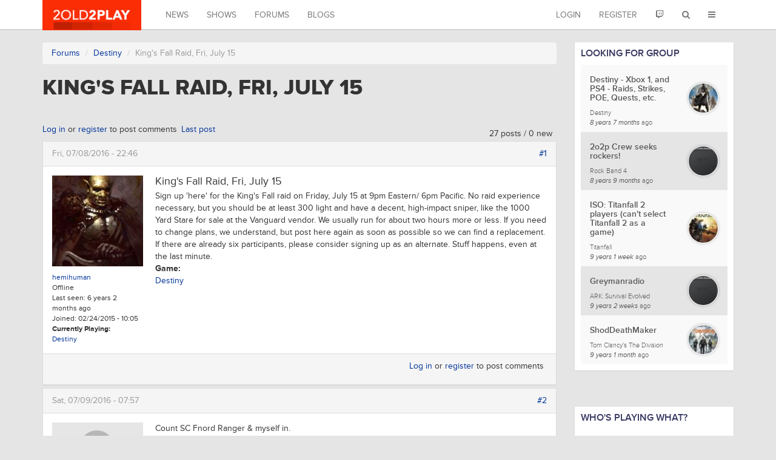

--- FILE ---
content_type: text/html; charset=utf-8
request_url: https://www.2old2play.com/comment/407209
body_size: 32097
content:
<!DOCTYPE html PUBLIC "-//W3C//DTD XHTML+RDFa 1.0//EN"
  "http://www.w3.org/MarkUp/DTD/xhtml-rdfa-1.dtd">
<html lang="en" dir="ltr"
  xmlns:content="http://purl.org/rss/1.0/modules/content/"
  xmlns:dc="http://purl.org/dc/terms/"
  xmlns:foaf="http://xmlns.com/foaf/0.1/"
  xmlns:og="http://ogp.me/ns#"
  xmlns:rdfs="http://www.w3.org/2000/01/rdf-schema#"
  xmlns:sioc="http://rdfs.org/sioc/ns#"
  xmlns:sioct="http://rdfs.org/sioc/types#"
  xmlns:skos="http://www.w3.org/2004/02/skos/core#"
  xmlns:xsd="http://www.w3.org/2001/XMLSchema#" ng-app="2o2pNgApp">
<head profile="http://www.w3.org/1999/xhtml/vocab">
  <meta charset="utf-8"><script type="text/javascript">(window.NREUM||(NREUM={})).init={ajax:{deny_list:["bam.nr-data.net"]}};(window.NREUM||(NREUM={})).loader_config={licenseKey:"0b2577a669",applicationID:"11561428",browserID:"11561452"};;/*! For license information please see nr-loader-rum-1.302.0.min.js.LICENSE.txt */
(()=>{var e,t,r={122:(e,t,r)=>{"use strict";r.d(t,{a:()=>i});var n=r(944);function i(e,t){try{if(!e||"object"!=typeof e)return(0,n.R)(3);if(!t||"object"!=typeof t)return(0,n.R)(4);const r=Object.create(Object.getPrototypeOf(t),Object.getOwnPropertyDescriptors(t)),a=0===Object.keys(r).length?e:r;for(let o in a)if(void 0!==e[o])try{if(null===e[o]){r[o]=null;continue}Array.isArray(e[o])&&Array.isArray(t[o])?r[o]=Array.from(new Set([...e[o],...t[o]])):"object"==typeof e[o]&&"object"==typeof t[o]?r[o]=i(e[o],t[o]):r[o]=e[o]}catch(e){r[o]||(0,n.R)(1,e)}return r}catch(e){(0,n.R)(2,e)}}},154:(e,t,r)=>{"use strict";r.d(t,{OF:()=>c,RI:()=>i,WN:()=>u,bv:()=>a,gm:()=>o,mw:()=>s,sb:()=>d});var n=r(863);const i="undefined"!=typeof window&&!!window.document,a="undefined"!=typeof WorkerGlobalScope&&("undefined"!=typeof self&&self instanceof WorkerGlobalScope&&self.navigator instanceof WorkerNavigator||"undefined"!=typeof globalThis&&globalThis instanceof WorkerGlobalScope&&globalThis.navigator instanceof WorkerNavigator),o=i?window:"undefined"!=typeof WorkerGlobalScope&&("undefined"!=typeof self&&self instanceof WorkerGlobalScope&&self||"undefined"!=typeof globalThis&&globalThis instanceof WorkerGlobalScope&&globalThis),s=Boolean("hidden"===o?.document?.visibilityState),c=/iPad|iPhone|iPod/.test(o.navigator?.userAgent),d=c&&"undefined"==typeof SharedWorker,u=((()=>{const e=o.navigator?.userAgent?.match(/Firefox[/\s](\d+\.\d+)/);Array.isArray(e)&&e.length>=2&&e[1]})(),Date.now()-(0,n.t)())},163:(e,t,r)=>{"use strict";r.d(t,{j:()=>T});var n=r(384),i=r(741);var a=r(555);r(860).K7.genericEvents;const o="experimental.resources",s="register",c=e=>{if(!e||"string"!=typeof e)return!1;try{document.createDocumentFragment().querySelector(e)}catch{return!1}return!0};var d=r(614),u=r(944),l=r(122);const f="[data-nr-mask]",g=e=>(0,l.a)(e,(()=>{const e={feature_flags:[],experimental:{allow_registered_children:!1,resources:!1},mask_selector:"*",block_selector:"[data-nr-block]",mask_input_options:{color:!1,date:!1,"datetime-local":!1,email:!1,month:!1,number:!1,range:!1,search:!1,tel:!1,text:!1,time:!1,url:!1,week:!1,textarea:!1,select:!1,password:!0}};return{ajax:{deny_list:void 0,block_internal:!0,enabled:!0,autoStart:!0},api:{get allow_registered_children(){return e.feature_flags.includes(s)||e.experimental.allow_registered_children},set allow_registered_children(t){e.experimental.allow_registered_children=t},duplicate_registered_data:!1},distributed_tracing:{enabled:void 0,exclude_newrelic_header:void 0,cors_use_newrelic_header:void 0,cors_use_tracecontext_headers:void 0,allowed_origins:void 0},get feature_flags(){return e.feature_flags},set feature_flags(t){e.feature_flags=t},generic_events:{enabled:!0,autoStart:!0},harvest:{interval:30},jserrors:{enabled:!0,autoStart:!0},logging:{enabled:!0,autoStart:!0},metrics:{enabled:!0,autoStart:!0},obfuscate:void 0,page_action:{enabled:!0},page_view_event:{enabled:!0,autoStart:!0},page_view_timing:{enabled:!0,autoStart:!0},performance:{capture_marks:!1,capture_measures:!1,capture_detail:!0,resources:{get enabled(){return e.feature_flags.includes(o)||e.experimental.resources},set enabled(t){e.experimental.resources=t},asset_types:[],first_party_domains:[],ignore_newrelic:!0}},privacy:{cookies_enabled:!0},proxy:{assets:void 0,beacon:void 0},session:{expiresMs:d.wk,inactiveMs:d.BB},session_replay:{autoStart:!0,enabled:!1,preload:!1,sampling_rate:10,error_sampling_rate:100,collect_fonts:!1,inline_images:!1,fix_stylesheets:!0,mask_all_inputs:!0,get mask_text_selector(){return e.mask_selector},set mask_text_selector(t){c(t)?e.mask_selector="".concat(t,",").concat(f):""===t||null===t?e.mask_selector=f:(0,u.R)(5,t)},get block_class(){return"nr-block"},get ignore_class(){return"nr-ignore"},get mask_text_class(){return"nr-mask"},get block_selector(){return e.block_selector},set block_selector(t){c(t)?e.block_selector+=",".concat(t):""!==t&&(0,u.R)(6,t)},get mask_input_options(){return e.mask_input_options},set mask_input_options(t){t&&"object"==typeof t?e.mask_input_options={...t,password:!0}:(0,u.R)(7,t)}},session_trace:{enabled:!0,autoStart:!0},soft_navigations:{enabled:!0,autoStart:!0},spa:{enabled:!0,autoStart:!0},ssl:void 0,user_actions:{enabled:!0,elementAttributes:["id","className","tagName","type"]}}})());var p=r(154),m=r(324);let h=0;const v={buildEnv:m.F3,distMethod:m.Xs,version:m.xv,originTime:p.WN},b={appMetadata:{},customTransaction:void 0,denyList:void 0,disabled:!1,harvester:void 0,isolatedBacklog:!1,isRecording:!1,loaderType:void 0,maxBytes:3e4,obfuscator:void 0,onerror:void 0,ptid:void 0,releaseIds:{},session:void 0,timeKeeper:void 0,registeredEntities:[],jsAttributesMetadata:{bytes:0},get harvestCount(){return++h}},y=e=>{const t=(0,l.a)(e,b),r=Object.keys(v).reduce((e,t)=>(e[t]={value:v[t],writable:!1,configurable:!0,enumerable:!0},e),{});return Object.defineProperties(t,r)};var _=r(701);const w=e=>{const t=e.startsWith("http");e+="/",r.p=t?e:"https://"+e};var x=r(836),k=r(241);const S={accountID:void 0,trustKey:void 0,agentID:void 0,licenseKey:void 0,applicationID:void 0,xpid:void 0},A=e=>(0,l.a)(e,S),R=new Set;function T(e,t={},r,o){let{init:s,info:c,loader_config:d,runtime:u={},exposed:l=!0}=t;if(!c){const e=(0,n.pV)();s=e.init,c=e.info,d=e.loader_config}e.init=g(s||{}),e.loader_config=A(d||{}),c.jsAttributes??={},p.bv&&(c.jsAttributes.isWorker=!0),e.info=(0,a.D)(c);const f=e.init,m=[c.beacon,c.errorBeacon];R.has(e.agentIdentifier)||(f.proxy.assets&&(w(f.proxy.assets),m.push(f.proxy.assets)),f.proxy.beacon&&m.push(f.proxy.beacon),e.beacons=[...m],function(e){const t=(0,n.pV)();Object.getOwnPropertyNames(i.W.prototype).forEach(r=>{const n=i.W.prototype[r];if("function"!=typeof n||"constructor"===n)return;let a=t[r];e[r]&&!1!==e.exposed&&"micro-agent"!==e.runtime?.loaderType&&(t[r]=(...t)=>{const n=e[r](...t);return a?a(...t):n})})}(e),(0,n.US)("activatedFeatures",_.B),e.runSoftNavOverSpa&&=!0===f.soft_navigations.enabled&&f.feature_flags.includes("soft_nav")),u.denyList=[...f.ajax.deny_list||[],...f.ajax.block_internal?m:[]],u.ptid=e.agentIdentifier,u.loaderType=r,e.runtime=y(u),R.has(e.agentIdentifier)||(e.ee=x.ee.get(e.agentIdentifier),e.exposed=l,(0,k.W)({agentIdentifier:e.agentIdentifier,drained:!!_.B?.[e.agentIdentifier],type:"lifecycle",name:"initialize",feature:void 0,data:e.config})),R.add(e.agentIdentifier)}},234:(e,t,r)=>{"use strict";r.d(t,{W:()=>a});var n=r(836),i=r(687);class a{constructor(e,t){this.agentIdentifier=e,this.ee=n.ee.get(e),this.featureName=t,this.blocked=!1}deregisterDrain(){(0,i.x3)(this.agentIdentifier,this.featureName)}}},241:(e,t,r)=>{"use strict";r.d(t,{W:()=>a});var n=r(154);const i="newrelic";function a(e={}){try{n.gm.dispatchEvent(new CustomEvent(i,{detail:e}))}catch(e){}}},261:(e,t,r)=>{"use strict";r.d(t,{$9:()=>d,BL:()=>s,CH:()=>g,Dl:()=>_,Fw:()=>y,PA:()=>h,Pl:()=>n,Tb:()=>l,U2:()=>a,V1:()=>k,Wb:()=>x,bt:()=>b,cD:()=>v,d3:()=>w,dT:()=>c,eY:()=>p,fF:()=>f,hG:()=>i,k6:()=>o,nb:()=>m,o5:()=>u});const n="api-",i="addPageAction",a="addToTrace",o="addRelease",s="finished",c="interaction",d="log",u="noticeError",l="pauseReplay",f="recordCustomEvent",g="recordReplay",p="register",m="setApplicationVersion",h="setCurrentRouteName",v="setCustomAttribute",b="setErrorHandler",y="setPageViewName",_="setUserId",w="start",x="wrapLogger",k="measure"},289:(e,t,r)=>{"use strict";r.d(t,{GG:()=>a,Qr:()=>s,sB:()=>o});var n=r(878);function i(){return"undefined"==typeof document||"complete"===document.readyState}function a(e,t){if(i())return e();(0,n.sp)("load",e,t)}function o(e){if(i())return e();(0,n.DD)("DOMContentLoaded",e)}function s(e){if(i())return e();(0,n.sp)("popstate",e)}},324:(e,t,r)=>{"use strict";r.d(t,{F3:()=>i,Xs:()=>a,xv:()=>n});const n="1.302.0",i="PROD",a="CDN"},374:(e,t,r)=>{r.nc=(()=>{try{return document?.currentScript?.nonce}catch(e){}return""})()},384:(e,t,r)=>{"use strict";r.d(t,{NT:()=>o,US:()=>u,Zm:()=>s,bQ:()=>d,dV:()=>c,pV:()=>l});var n=r(154),i=r(863),a=r(910);const o={beacon:"bam.nr-data.net",errorBeacon:"bam.nr-data.net"};function s(){return n.gm.NREUM||(n.gm.NREUM={}),void 0===n.gm.newrelic&&(n.gm.newrelic=n.gm.NREUM),n.gm.NREUM}function c(){let e=s();return e.o||(e.o={ST:n.gm.setTimeout,SI:n.gm.setImmediate||n.gm.setInterval,CT:n.gm.clearTimeout,XHR:n.gm.XMLHttpRequest,REQ:n.gm.Request,EV:n.gm.Event,PR:n.gm.Promise,MO:n.gm.MutationObserver,FETCH:n.gm.fetch,WS:n.gm.WebSocket},(0,a.i)(...Object.values(e.o))),e}function d(e,t){let r=s();r.initializedAgents??={},t.initializedAt={ms:(0,i.t)(),date:new Date},r.initializedAgents[e]=t}function u(e,t){s()[e]=t}function l(){return function(){let e=s();const t=e.info||{};e.info={beacon:o.beacon,errorBeacon:o.errorBeacon,...t}}(),function(){let e=s();const t=e.init||{};e.init={...t}}(),c(),function(){let e=s();const t=e.loader_config||{};e.loader_config={...t}}(),s()}},389:(e,t,r)=>{"use strict";function n(e,t=500,r={}){const n=r?.leading||!1;let i;return(...r)=>{n&&void 0===i&&(e.apply(this,r),i=setTimeout(()=>{i=clearTimeout(i)},t)),n||(clearTimeout(i),i=setTimeout(()=>{e.apply(this,r)},t))}}function i(e){let t=!1;return(...r)=>{t||(t=!0,e.apply(this,r))}}r.d(t,{J:()=>i,s:()=>n})},555:(e,t,r)=>{"use strict";r.d(t,{D:()=>s,f:()=>o});var n=r(384),i=r(122);const a={beacon:n.NT.beacon,errorBeacon:n.NT.errorBeacon,licenseKey:void 0,applicationID:void 0,sa:void 0,queueTime:void 0,applicationTime:void 0,ttGuid:void 0,user:void 0,account:void 0,product:void 0,extra:void 0,jsAttributes:{},userAttributes:void 0,atts:void 0,transactionName:void 0,tNamePlain:void 0};function o(e){try{return!!e.licenseKey&&!!e.errorBeacon&&!!e.applicationID}catch(e){return!1}}const s=e=>(0,i.a)(e,a)},566:(e,t,r)=>{"use strict";r.d(t,{LA:()=>s,bz:()=>o});var n=r(154);const i="xxxxxxxx-xxxx-4xxx-yxxx-xxxxxxxxxxxx";function a(e,t){return e?15&e[t]:16*Math.random()|0}function o(){const e=n.gm?.crypto||n.gm?.msCrypto;let t,r=0;return e&&e.getRandomValues&&(t=e.getRandomValues(new Uint8Array(30))),i.split("").map(e=>"x"===e?a(t,r++).toString(16):"y"===e?(3&a()|8).toString(16):e).join("")}function s(e){const t=n.gm?.crypto||n.gm?.msCrypto;let r,i=0;t&&t.getRandomValues&&(r=t.getRandomValues(new Uint8Array(e)));const o=[];for(var s=0;s<e;s++)o.push(a(r,i++).toString(16));return o.join("")}},606:(e,t,r)=>{"use strict";r.d(t,{i:()=>a});var n=r(908);a.on=o;var i=a.handlers={};function a(e,t,r,a){o(a||n.d,i,e,t,r)}function o(e,t,r,i,a){a||(a="feature"),e||(e=n.d);var o=t[a]=t[a]||{};(o[r]=o[r]||[]).push([e,i])}},607:(e,t,r)=>{"use strict";r.d(t,{W:()=>n});const n=(0,r(566).bz)()},614:(e,t,r)=>{"use strict";r.d(t,{BB:()=>o,H3:()=>n,g:()=>d,iL:()=>c,tS:()=>s,uh:()=>i,wk:()=>a});const n="NRBA",i="SESSION",a=144e5,o=18e5,s={STARTED:"session-started",PAUSE:"session-pause",RESET:"session-reset",RESUME:"session-resume",UPDATE:"session-update"},c={SAME_TAB:"same-tab",CROSS_TAB:"cross-tab"},d={OFF:0,FULL:1,ERROR:2}},630:(e,t,r)=>{"use strict";r.d(t,{T:()=>n});const n=r(860).K7.pageViewEvent},646:(e,t,r)=>{"use strict";r.d(t,{y:()=>n});class n{constructor(e){this.contextId=e}}},687:(e,t,r)=>{"use strict";r.d(t,{Ak:()=>d,Ze:()=>f,x3:()=>u});var n=r(241),i=r(836),a=r(606),o=r(860),s=r(646);const c={};function d(e,t){const r={staged:!1,priority:o.P3[t]||0};l(e),c[e].get(t)||c[e].set(t,r)}function u(e,t){e&&c[e]&&(c[e].get(t)&&c[e].delete(t),p(e,t,!1),c[e].size&&g(e))}function l(e){if(!e)throw new Error("agentIdentifier required");c[e]||(c[e]=new Map)}function f(e="",t="feature",r=!1){if(l(e),!e||!c[e].get(t)||r)return p(e,t);c[e].get(t).staged=!0,g(e)}function g(e){const t=Array.from(c[e]);t.every(([e,t])=>t.staged)&&(t.sort((e,t)=>e[1].priority-t[1].priority),t.forEach(([t])=>{c[e].delete(t),p(e,t)}))}function p(e,t,r=!0){const o=e?i.ee.get(e):i.ee,c=a.i.handlers;if(!o.aborted&&o.backlog&&c){if((0,n.W)({agentIdentifier:e,type:"lifecycle",name:"drain",feature:t}),r){const e=o.backlog[t],r=c[t];if(r){for(let t=0;e&&t<e.length;++t)m(e[t],r);Object.entries(r).forEach(([e,t])=>{Object.values(t||{}).forEach(t=>{t[0]?.on&&t[0]?.context()instanceof s.y&&t[0].on(e,t[1])})})}}o.isolatedBacklog||delete c[t],o.backlog[t]=null,o.emit("drain-"+t,[])}}function m(e,t){var r=e[1];Object.values(t[r]||{}).forEach(t=>{var r=e[0];if(t[0]===r){var n=t[1],i=e[3],a=e[2];n.apply(i,a)}})}},699:(e,t,r)=>{"use strict";r.d(t,{It:()=>a,KC:()=>s,No:()=>i,qh:()=>o});var n=r(860);const i=16e3,a=1e6,o="SESSION_ERROR",s={[n.K7.logging]:!0,[n.K7.genericEvents]:!1,[n.K7.jserrors]:!1,[n.K7.ajax]:!1}},701:(e,t,r)=>{"use strict";r.d(t,{B:()=>a,t:()=>o});var n=r(241);const i=new Set,a={};function o(e,t){const r=t.agentIdentifier;a[r]??={},e&&"object"==typeof e&&(i.has(r)||(t.ee.emit("rumresp",[e]),a[r]=e,i.add(r),(0,n.W)({agentIdentifier:r,loaded:!0,drained:!0,type:"lifecycle",name:"load",feature:void 0,data:e})))}},741:(e,t,r)=>{"use strict";r.d(t,{W:()=>a});var n=r(944),i=r(261);class a{#e(e,...t){if(this[e]!==a.prototype[e])return this[e](...t);(0,n.R)(35,e)}addPageAction(e,t){return this.#e(i.hG,e,t)}register(e){return this.#e(i.eY,e)}recordCustomEvent(e,t){return this.#e(i.fF,e,t)}setPageViewName(e,t){return this.#e(i.Fw,e,t)}setCustomAttribute(e,t,r){return this.#e(i.cD,e,t,r)}noticeError(e,t){return this.#e(i.o5,e,t)}setUserId(e){return this.#e(i.Dl,e)}setApplicationVersion(e){return this.#e(i.nb,e)}setErrorHandler(e){return this.#e(i.bt,e)}addRelease(e,t){return this.#e(i.k6,e,t)}log(e,t){return this.#e(i.$9,e,t)}start(){return this.#e(i.d3)}finished(e){return this.#e(i.BL,e)}recordReplay(){return this.#e(i.CH)}pauseReplay(){return this.#e(i.Tb)}addToTrace(e){return this.#e(i.U2,e)}setCurrentRouteName(e){return this.#e(i.PA,e)}interaction(e){return this.#e(i.dT,e)}wrapLogger(e,t,r){return this.#e(i.Wb,e,t,r)}measure(e,t){return this.#e(i.V1,e,t)}}},773:(e,t,r)=>{"use strict";r.d(t,{z_:()=>a,XG:()=>s,TZ:()=>n,rs:()=>i,xV:()=>o});r(154),r(566),r(384);const n=r(860).K7.metrics,i="sm",a="cm",o="storeSupportabilityMetrics",s="storeEventMetrics"},782:(e,t,r)=>{"use strict";r.d(t,{T:()=>n});const n=r(860).K7.pageViewTiming},836:(e,t,r)=>{"use strict";r.d(t,{P:()=>s,ee:()=>c});var n=r(384),i=r(990),a=r(646),o=r(607);const s="nr@context:".concat(o.W),c=function e(t,r){var n={},o={},u={},l=!1;try{l=16===r.length&&d.initializedAgents?.[r]?.runtime.isolatedBacklog}catch(e){}var f={on:p,addEventListener:p,removeEventListener:function(e,t){var r=n[e];if(!r)return;for(var i=0;i<r.length;i++)r[i]===t&&r.splice(i,1)},emit:function(e,r,n,i,a){!1!==a&&(a=!0);if(c.aborted&&!i)return;t&&a&&t.emit(e,r,n);var s=g(n);m(e).forEach(e=>{e.apply(s,r)});var d=v()[o[e]];d&&d.push([f,e,r,s]);return s},get:h,listeners:m,context:g,buffer:function(e,t){const r=v();if(t=t||"feature",f.aborted)return;Object.entries(e||{}).forEach(([e,n])=>{o[n]=t,t in r||(r[t]=[])})},abort:function(){f._aborted=!0,Object.keys(f.backlog).forEach(e=>{delete f.backlog[e]})},isBuffering:function(e){return!!v()[o[e]]},debugId:r,backlog:l?{}:t&&"object"==typeof t.backlog?t.backlog:{},isolatedBacklog:l};return Object.defineProperty(f,"aborted",{get:()=>{let e=f._aborted||!1;return e||(t&&(e=t.aborted),e)}}),f;function g(e){return e&&e instanceof a.y?e:e?(0,i.I)(e,s,()=>new a.y(s)):new a.y(s)}function p(e,t){n[e]=m(e).concat(t)}function m(e){return n[e]||[]}function h(t){return u[t]=u[t]||e(f,t)}function v(){return f.backlog}}(void 0,"globalEE"),d=(0,n.Zm)();d.ee||(d.ee=c)},843:(e,t,r)=>{"use strict";r.d(t,{u:()=>i});var n=r(878);function i(e,t=!1,r,i){(0,n.DD)("visibilitychange",function(){if(t)return void("hidden"===document.visibilityState&&e());e(document.visibilityState)},r,i)}},860:(e,t,r)=>{"use strict";r.d(t,{$J:()=>u,K7:()=>c,P3:()=>d,XX:()=>i,Yy:()=>s,df:()=>a,qY:()=>n,v4:()=>o});const n="events",i="jserrors",a="browser/blobs",o="rum",s="browser/logs",c={ajax:"ajax",genericEvents:"generic_events",jserrors:i,logging:"logging",metrics:"metrics",pageAction:"page_action",pageViewEvent:"page_view_event",pageViewTiming:"page_view_timing",sessionReplay:"session_replay",sessionTrace:"session_trace",softNav:"soft_navigations",spa:"spa"},d={[c.pageViewEvent]:1,[c.pageViewTiming]:2,[c.metrics]:3,[c.jserrors]:4,[c.spa]:5,[c.ajax]:6,[c.sessionTrace]:7,[c.softNav]:8,[c.sessionReplay]:9,[c.logging]:10,[c.genericEvents]:11},u={[c.pageViewEvent]:o,[c.pageViewTiming]:n,[c.ajax]:n,[c.spa]:n,[c.softNav]:n,[c.metrics]:i,[c.jserrors]:i,[c.sessionTrace]:a,[c.sessionReplay]:a,[c.logging]:s,[c.genericEvents]:"ins"}},863:(e,t,r)=>{"use strict";function n(){return Math.floor(performance.now())}r.d(t,{t:()=>n})},878:(e,t,r)=>{"use strict";function n(e,t){return{capture:e,passive:!1,signal:t}}function i(e,t,r=!1,i){window.addEventListener(e,t,n(r,i))}function a(e,t,r=!1,i){document.addEventListener(e,t,n(r,i))}r.d(t,{DD:()=>a,jT:()=>n,sp:()=>i})},908:(e,t,r)=>{"use strict";r.d(t,{d:()=>n,p:()=>i});var n=r(836).ee.get("handle");function i(e,t,r,i,a){a?(a.buffer([e],i),a.emit(e,t,r)):(n.buffer([e],i),n.emit(e,t,r))}},910:(e,t,r)=>{"use strict";r.d(t,{i:()=>a});var n=r(944);const i=new Map;function a(...e){return e.every(e=>{if(i.has(e))return i.get(e);const t="function"==typeof e&&e.toString().includes("[native code]");return t||(0,n.R)(64,e?.name||e?.toString()),i.set(e,t),t})}},944:(e,t,r)=>{"use strict";r.d(t,{R:()=>i});var n=r(241);function i(e,t){"function"==typeof console.debug&&(console.debug("New Relic Warning: https://github.com/newrelic/newrelic-browser-agent/blob/main/docs/warning-codes.md#".concat(e),t),(0,n.W)({agentIdentifier:null,drained:null,type:"data",name:"warn",feature:"warn",data:{code:e,secondary:t}}))}},990:(e,t,r)=>{"use strict";r.d(t,{I:()=>i});var n=Object.prototype.hasOwnProperty;function i(e,t,r){if(n.call(e,t))return e[t];var i=r();if(Object.defineProperty&&Object.keys)try{return Object.defineProperty(e,t,{value:i,writable:!0,enumerable:!1}),i}catch(e){}return e[t]=i,i}}},n={};function i(e){var t=n[e];if(void 0!==t)return t.exports;var a=n[e]={exports:{}};return r[e](a,a.exports,i),a.exports}i.m=r,i.d=(e,t)=>{for(var r in t)i.o(t,r)&&!i.o(e,r)&&Object.defineProperty(e,r,{enumerable:!0,get:t[r]})},i.f={},i.e=e=>Promise.all(Object.keys(i.f).reduce((t,r)=>(i.f[r](e,t),t),[])),i.u=e=>"nr-rum-1.302.0.min.js",i.o=(e,t)=>Object.prototype.hasOwnProperty.call(e,t),e={},t="NRBA-1.302.0.PROD:",i.l=(r,n,a,o)=>{if(e[r])e[r].push(n);else{var s,c;if(void 0!==a)for(var d=document.getElementsByTagName("script"),u=0;u<d.length;u++){var l=d[u];if(l.getAttribute("src")==r||l.getAttribute("data-webpack")==t+a){s=l;break}}if(!s){c=!0;var f={296:"sha512-wOb3n9Oo7XFlPj8/eeDjhAZxpAcaDdsBkC//L8axozi0po4wdPEJ2ECVlu9KEBVFgfQVL0TCY6kPzr0KcVfkBQ=="};(s=document.createElement("script")).charset="utf-8",i.nc&&s.setAttribute("nonce",i.nc),s.setAttribute("data-webpack",t+a),s.src=r,0!==s.src.indexOf(window.location.origin+"/")&&(s.crossOrigin="anonymous"),f[o]&&(s.integrity=f[o])}e[r]=[n];var g=(t,n)=>{s.onerror=s.onload=null,clearTimeout(p);var i=e[r];if(delete e[r],s.parentNode&&s.parentNode.removeChild(s),i&&i.forEach(e=>e(n)),t)return t(n)},p=setTimeout(g.bind(null,void 0,{type:"timeout",target:s}),12e4);s.onerror=g.bind(null,s.onerror),s.onload=g.bind(null,s.onload),c&&document.head.appendChild(s)}},i.r=e=>{"undefined"!=typeof Symbol&&Symbol.toStringTag&&Object.defineProperty(e,Symbol.toStringTag,{value:"Module"}),Object.defineProperty(e,"__esModule",{value:!0})},i.p="https://js-agent.newrelic.com/",(()=>{var e={374:0,840:0};i.f.j=(t,r)=>{var n=i.o(e,t)?e[t]:void 0;if(0!==n)if(n)r.push(n[2]);else{var a=new Promise((r,i)=>n=e[t]=[r,i]);r.push(n[2]=a);var o=i.p+i.u(t),s=new Error;i.l(o,r=>{if(i.o(e,t)&&(0!==(n=e[t])&&(e[t]=void 0),n)){var a=r&&("load"===r.type?"missing":r.type),o=r&&r.target&&r.target.src;s.message="Loading chunk "+t+" failed.\n("+a+": "+o+")",s.name="ChunkLoadError",s.type=a,s.request=o,n[1](s)}},"chunk-"+t,t)}};var t=(t,r)=>{var n,a,[o,s,c]=r,d=0;if(o.some(t=>0!==e[t])){for(n in s)i.o(s,n)&&(i.m[n]=s[n]);if(c)c(i)}for(t&&t(r);d<o.length;d++)a=o[d],i.o(e,a)&&e[a]&&e[a][0](),e[a]=0},r=self["webpackChunk:NRBA-1.302.0.PROD"]=self["webpackChunk:NRBA-1.302.0.PROD"]||[];r.forEach(t.bind(null,0)),r.push=t.bind(null,r.push.bind(r))})(),(()=>{"use strict";i(374);var e=i(566),t=i(741);class r extends t.W{agentIdentifier=(0,e.LA)(16)}var n=i(860);const a=Object.values(n.K7);var o=i(163);var s=i(908),c=i(863),d=i(261),u=i(241),l=i(944),f=i(701),g=i(773);function p(e,t,i,a){const o=a||i;!o||o[e]&&o[e]!==r.prototype[e]||(o[e]=function(){(0,s.p)(g.xV,["API/"+e+"/called"],void 0,n.K7.metrics,i.ee),(0,u.W)({agentIdentifier:i.agentIdentifier,drained:!!f.B?.[i.agentIdentifier],type:"data",name:"api",feature:d.Pl+e,data:{}});try{return t.apply(this,arguments)}catch(e){(0,l.R)(23,e)}})}function m(e,t,r,n,i){const a=e.info;null===r?delete a.jsAttributes[t]:a.jsAttributes[t]=r,(i||null===r)&&(0,s.p)(d.Pl+n,[(0,c.t)(),t,r],void 0,"session",e.ee)}var h=i(687),v=i(234),b=i(289),y=i(154),_=i(384);const w=e=>y.RI&&!0===e?.privacy.cookies_enabled;function x(e){return!!(0,_.dV)().o.MO&&w(e)&&!0===e?.session_trace.enabled}var k=i(389),S=i(699);class A extends v.W{constructor(e,t){super(e.agentIdentifier,t),this.agentRef=e,this.abortHandler=void 0,this.featAggregate=void 0,this.onAggregateImported=void 0,this.deferred=Promise.resolve(),!1===e.init[this.featureName].autoStart?this.deferred=new Promise((t,r)=>{this.ee.on("manual-start-all",(0,k.J)(()=>{(0,h.Ak)(e.agentIdentifier,this.featureName),t()}))}):(0,h.Ak)(e.agentIdentifier,t)}importAggregator(e,t,r={}){if(this.featAggregate)return;let n;this.onAggregateImported=new Promise(e=>{n=e});const a=async()=>{let a;await this.deferred;try{if(w(e.init)){const{setupAgentSession:t}=await i.e(296).then(i.bind(i,305));a=t(e)}}catch(e){(0,l.R)(20,e),this.ee.emit("internal-error",[e]),(0,s.p)(S.qh,[e],void 0,this.featureName,this.ee)}try{if(!this.#t(this.featureName,a,e.init))return(0,h.Ze)(this.agentIdentifier,this.featureName),void n(!1);const{Aggregate:i}=await t();this.featAggregate=new i(e,r),e.runtime.harvester.initializedAggregates.push(this.featAggregate),n(!0)}catch(e){(0,l.R)(34,e),this.abortHandler?.(),(0,h.Ze)(this.agentIdentifier,this.featureName,!0),n(!1),this.ee&&this.ee.abort()}};y.RI?(0,b.GG)(()=>a(),!0):a()}#t(e,t,r){if(this.blocked)return!1;switch(e){case n.K7.sessionReplay:return x(r)&&!!t;case n.K7.sessionTrace:return!!t;default:return!0}}}var R=i(630),T=i(614);class E extends A{static featureName=R.T;constructor(e){var t;super(e,R.T),this.setupInspectionEvents(e.agentIdentifier),t=e,p(d.Fw,function(e,r){"string"==typeof e&&("/"!==e.charAt(0)&&(e="/"+e),t.runtime.customTransaction=(r||"http://custom.transaction")+e,(0,s.p)(d.Pl+d.Fw,[(0,c.t)()],void 0,void 0,t.ee))},t),this.ee.on("api-send-rum",(e,t)=>(0,s.p)("send-rum",[e,t],void 0,this.featureName,this.ee)),this.importAggregator(e,()=>i.e(296).then(i.bind(i,108)))}setupInspectionEvents(e){const t=(t,r)=>{t&&(0,u.W)({agentIdentifier:e,timeStamp:t.timeStamp,loaded:"complete"===t.target.readyState,type:"window",name:r,data:t.target.location+""})};(0,b.sB)(e=>{t(e,"DOMContentLoaded")}),(0,b.GG)(e=>{t(e,"load")}),(0,b.Qr)(e=>{t(e,"navigate")}),this.ee.on(T.tS.UPDATE,(t,r)=>{(0,u.W)({agentIdentifier:e,type:"lifecycle",name:"session",data:r})})}}var N=i(843),j=i(878),I=i(782);class O extends A{static featureName=I.T;constructor(e){super(e,I.T),y.RI&&((0,N.u)(()=>(0,s.p)("docHidden",[(0,c.t)()],void 0,I.T,this.ee),!0),(0,j.sp)("pagehide",()=>(0,s.p)("winPagehide",[(0,c.t)()],void 0,I.T,this.ee)),this.importAggregator(e,()=>i.e(296).then(i.bind(i,350))))}}class P extends A{static featureName=g.TZ;constructor(e){super(e,g.TZ),y.RI&&document.addEventListener("securitypolicyviolation",e=>{(0,s.p)(g.xV,["Generic/CSPViolation/Detected"],void 0,this.featureName,this.ee)}),this.importAggregator(e,()=>i.e(296).then(i.bind(i,623)))}}new class extends r{constructor(e){var t;(super(),y.gm)?(this.features={},(0,_.bQ)(this.agentIdentifier,this),this.desiredFeatures=new Set(e.features||[]),this.desiredFeatures.add(E),this.runSoftNavOverSpa=[...this.desiredFeatures].some(e=>e.featureName===n.K7.softNav),(0,o.j)(this,e,e.loaderType||"agent"),t=this,p(d.cD,function(e,r,n=!1){if("string"==typeof e){if(["string","number","boolean"].includes(typeof r)||null===r)return m(t,e,r,d.cD,n);(0,l.R)(40,typeof r)}else(0,l.R)(39,typeof e)},t),function(e){p(d.Dl,function(t){if("string"==typeof t||null===t)return m(e,"enduser.id",t,d.Dl,!0);(0,l.R)(41,typeof t)},e)}(this),function(e){p(d.nb,function(t){if("string"==typeof t||null===t)return m(e,"application.version",t,d.nb,!1);(0,l.R)(42,typeof t)},e)}(this),function(e){p(d.d3,function(){e.ee.emit("manual-start-all")},e)}(this),this.run()):(0,l.R)(21)}get config(){return{info:this.info,init:this.init,loader_config:this.loader_config,runtime:this.runtime}}get api(){return this}run(){try{const e=function(e){const t={};return a.forEach(r=>{t[r]=!!e[r]?.enabled}),t}(this.init),t=[...this.desiredFeatures];t.sort((e,t)=>n.P3[e.featureName]-n.P3[t.featureName]),t.forEach(t=>{if(!e[t.featureName]&&t.featureName!==n.K7.pageViewEvent)return;if(this.runSoftNavOverSpa&&t.featureName===n.K7.spa)return;if(!this.runSoftNavOverSpa&&t.featureName===n.K7.softNav)return;const r=function(e){switch(e){case n.K7.ajax:return[n.K7.jserrors];case n.K7.sessionTrace:return[n.K7.ajax,n.K7.pageViewEvent];case n.K7.sessionReplay:return[n.K7.sessionTrace];case n.K7.pageViewTiming:return[n.K7.pageViewEvent];default:return[]}}(t.featureName).filter(e=>!(e in this.features));r.length>0&&(0,l.R)(36,{targetFeature:t.featureName,missingDependencies:r}),this.features[t.featureName]=new t(this)})}catch(e){(0,l.R)(22,e);for(const e in this.features)this.features[e].abortHandler?.();const t=(0,_.Zm)();delete t.initializedAgents[this.agentIdentifier]?.features,delete this.sharedAggregator;return t.ee.get(this.agentIdentifier).abort(),!1}}}({features:[E,O,P],loaderType:"lite"})})()})();</script>
  <meta name="viewport" content="width=device-width, initial-scale=1.0">
  <meta http-equiv="Content-Type" content="text/html; charset=utf-8" />
<meta property="og:type" content="game" />
<meta property="og:url" content="https://www.2old2play.com/forum-topic/kings-fall-raid-fri-july-15-80674" />
<meta property="og:site_name" content="2old2play - The Site for Older Gamers" />
<link rel="shortcut icon" href="https://www.2old2play.com/sites/default/files/favicon%20%281%29.ico" type="image/vnd.microsoft.icon" />
<meta property="og:image" content="http://www.2old2play.com/sites/all/themes/bootstrap_subtheme/img/logocompR.png" />
<meta property="og:description" content="Sign up &#039;here&#039; for the King&#039;s Fall raid on Friday, July 15 at 9pm&amp;amp;nbsp;Eastern/ 6pm&amp;amp;nbsp;Pacific. No raid experience necessary, but you should be at least 300 light and have a decent, high-impact snip" />
<meta name="Generator" content="Drupal 7 (http://drupal.org)" />
<link rel="canonical" href="/forum-topic/kings-fall-raid-fri-july-15-80674" />
<link rel="shortlink" href="/node/80674" />
<meta property="og:title" content="King&amp;amp;#039;s Fall Raid, Fri, July 15" />
  <title>King&#039;s Fall Raid, Fri, July 15 | 2old2play - The Site for Older Gamers</title>
  <link type="text/css" rel="stylesheet" href="https://www.2old2play.com/sites/default/files/css/css_lQaZfjVpwP_oGNqdtWCSpJT1EMqXdMiU84ekLLxQnc4.css" media="all" />
<link type="text/css" rel="stylesheet" href="https://www.2old2play.com/sites/default/files/css/css_P9RYYHSoJhL70A8ZKZmBSiBB5c9nYKq7pwY1j4XUnFA.css" media="all" />
<link type="text/css" rel="stylesheet" href="https://www.2old2play.com/sites/default/files/css/css_Pb4xtMMHpeS7G7kVPZQEU6350aPoDBIqa6J2rC2dfGA.css" media="all" />
<link type="text/css" rel="stylesheet" href="https://www.2old2play.com/sites/default/files/css/css_wDJuc8KJ01uEu2TT-51SGrQCXOK7DN5FezbmuWTb_J8.css" media="all" />
<link type="text/css" rel="stylesheet" href="//netdna.bootstrapcdn.com/bootstrap/3.0.2/css/bootstrap.min.css" media="all" />
<link type="text/css" rel="stylesheet" href="https://www.2old2play.com/sites/default/files/css/css_tNq4VPLKer7uIiKw67eoi8I5CssPYgV_obEodWfCKFM.css" media="all" />
  <!-- HTML5 element support for IE6-8 -->
  <!--[if lt IE 9]>
    <script src="//html5shiv.googlecode.com/svn/trunk/html5.js"></script>
  <![endif]-->
  <script src="https://www.2old2play.com/sites/default/files/js/js_YmXB83sAvxKZRzD4cWLWsdKqxB_d3KxsGgi3Vp03eMg.js"></script>
<script src="https://www.2old2play.com/sites/default/files/js/js_tqW_mqYDHDa-hOVhhGHr-8BgEvt0akMCYcFjcsPVTjU.js"></script>
<script src="//netdna.bootstrapcdn.com/bootstrap/3.0.2/js/bootstrap.min.js"></script>
<script src="https://www.2old2play.com/sites/default/files/js/js_ptR1ZjZnexk8gj2Q9mIgM2M_6ztR4ckK-i_6gzFmlNM.js"></script>
<script src="https://www.2old2play.com/sites/default/files/js/js_oKz3zn6awnATQFn5-czNzT93tk74a_xH_la06OT3lx0.js"></script>
<script src="https://www.2old2play.com/sites/default/files/js/js_TFAxnKDTHx-YtIcNjxwJPH8u87RAnIgliJRMWqkmFRs.js"></script>
<script src="https://www.2old2play.com/sites/default/files/js/js_lz4yhxPFAXIl5u9She2zLnJt0XmmSRuJbup3xnrvIUc.js"></script>
<script>jQuery.extend(Drupal.settings, {"basePath":"\/","pathPrefix":"","ajaxPageState":{"theme":"bootstrap_subtheme","theme_token":"s6Fk1fTdr2TvkSS9PNR055N2dkU7DZnhbEnHcfjULgU","jquery_version":"1.10","js":{"sites\/all\/themes\/bootstrap\/js\/bootstrap.js":1,"sites\/all\/modules\/contrib\/jquery_update\/replace\/jquery\/1.10\/jquery.min.js":1,"misc\/jquery.once.js":1,"misc\/drupal.js":1,"sites\/all\/libraries\/fitvids\/jquery.fitvids.js":1,"sites\/all\/modules\/contrib\/jquery_update\/replace\/ui\/external\/jquery.cookie.js":1,"sites\/all\/modules\/contrib\/jquery_update\/replace\/misc\/jquery.form.min.js":1,"sites\/all\/libraries\/chosen\/chosen.jquery.min.js":1,"misc\/ajax.js":1,"sites\/all\/modules\/contrib\/jquery_update\/js\/jquery_update.js":1,"\/\/netdna.bootstrapcdn.com\/bootstrap\/3.0.2\/js\/bootstrap.min.js":1,"sites\/all\/modules\/contrib\/fitvids\/fitvids.js":1,"sites\/all\/modules\/contrib\/quote\/quote.js":1,"sites\/all\/themes\/bootstrap\/js\/misc\/_progress.js":1,"sites\/all\/modules\/contrib\/date\/date.js":1,"sites\/all\/modules\/bootstrap_login_modal\/js\/bootstrap_login_modal.js":1,"sites\/all\/modules\/chosen\/chosen.js":1,"sites\/all\/themes\/bootstrap_subtheme\/js\/vendor.js":1,"sites\/all\/themes\/bootstrap_subtheme\/js\/extra.js":1,"sites\/all\/themes\/bootstrap\/js\/misc\/ajax.js":1},"css":{"modules\/system\/system.base.css":1,"sites\/all\/libraries\/chosen\/chosen.css":1,"sites\/all\/modules\/chosen\/css\/chosen-drupal.css":1,"sites\/all\/modules\/contrib\/date\/date_api\/date.css":1,"sites\/all\/modules\/contrib\/date\/date_popup\/themes\/datepicker.1.7.css":1,"sites\/all\/modules\/contrib\/date\/date_repeat_field\/date_repeat_field.css":1,"sites\/all\/modules\/custom\/destiny_api\/css\/lfg.css":1,"modules\/field\/theme\/field.css":1,"sites\/all\/modules\/contrib\/fitvids\/fitvids.css":1,"sites\/all\/modules\/custom\/lfg_page\/css\/lfg.css":1,"sites\/all\/modules\/custom\/mini_endpoint\/css\/lfg.css":1,"sites\/all\/modules\/contrib\/views\/css\/views.css":1,"sites\/all\/modules\/contrib\/ckeditor\/css\/ckeditor.css":1,"sites\/all\/libraries\/animate\/animate.css":1,"sites\/all\/modules\/contrib\/ctools\/css\/ctools.css":1,"sites\/all\/modules\/contrib\/quote\/quote.css":1,"sites\/all\/modules\/contrib\/advanced_forum\/styles\/naked\/advanced-forum.naked.structure.css":1,"sites\/all\/modules\/contrib\/advanced_forum\/styles\/naked\/advanced-forum.naked.images.css":1,"sites\/default\/files\/honeypot\/honeypot.css":1,"sites\/all\/libraries\/fontawesome\/css\/font-awesome.css":1,"\/\/netdna.bootstrapcdn.com\/bootstrap\/3.0.2\/css\/bootstrap.min.css":1,"sites\/all\/themes\/bootstrap\/css\/overrides.css":1,"sites\/all\/themes\/bootstrap_subtheme\/css\/main.css":1}},"currentuser":0,"quote_nest":"2","ajax":{"edit-submit":{"callback":"_bootstrap_login_modal_ajax_callback","wrapper":"ajax-user-login-wrapper","event":"click","url":"\/system\/ajax","submit":{"_triggering_element_name":"op","_triggering_element_value":"Log in"}},"edit-submit--2":{"callback":"_bootstrap_login_modal_ajax_callback","wrapper":"ajax-user-register-form-wrapper","event":"click","url":"\/system\/ajax","submit":{"_triggering_element_name":"op","_triggering_element_value":"Create new account"}}},"urlIsAjaxTrusted":{"\/system\/ajax":true,"\/comment\/407209":true,"\/search\/node":true},"chosen":{"selector":"select:visible","minimum_single":20,"minimum_multiple":20,"minimum_width":200,"options":{"allow_single_deselect":false,"disable_search":false,"disable_search_threshold":0,"search_contains":false,"placeholder_text_multiple":"Choose some options","placeholder_text_single":"Choose an option","no_results_text":"No results match","inherit_select_classes":true}},"fitvids":{"custom_domains":["iframe[src^=\u0027https:\/\/www.youtube.com\u0027]"],"selectors":[".embedded-stuff\r",".player"],"simplifymarkup":0},"currentPath":"node\/80674","currentPathIsAdmin":false,"bootstrap":{"anchorsFix":0,"anchorsSmoothScrolling":1,"popoverEnabled":1,"popoverOptions":{"animation":1,"html":0,"placement":"right","selector":"","trigger":"click","title":"","content":"","delay":0,"container":"body"},"tooltipEnabled":1,"tooltipOptions":{"animation":1,"html":0,"placement":"auto top","selector":"","trigger":"hover","delay":0,"container":"body"}}});</script>
  <script src="//use.typekit.net/bkj6qus.js"></script>
  <script>try{Typekit.load();}catch(e){}</script>
</head>
<body class="push html not-front not-logged-in one-sidebar sidebar-second page-node page-node- page-node-80674 node-type-forum"  ng-controller="MainCtrl">
<!-- Add Facbook -->
<div id="fb-root"></div>
<script>(function(d, s, id) {
  var js, fjs = d.getElementsByTagName(s)[0];
  if (d.getElementById(id)) return;
  js = d.createElement(s); js.id = id;
  js.src = "//connect.facebook.net/en_US/sdk.js#xfbml=1&version=v2.3&appId=152035791559454";
  fjs.parentNode.insertBefore(js, fjs);
}(document, 'script', 'facebook-jssdk'));</script>
<!-- End Facbook -->
  <div id="skip-link">
    <a href="#main-content" class="element-invisible element-focusable">Skip to main content</a>
  </div>
    <div class="site-wrapper">
    <div class="wrapper-head">
    <header id="navbar" role="banner" class="navbar navbar-default">
      <div class="container">
        <div class="navbar-header">

          <!-- .btn-navbar is used as the toggle for collapsed navbar content -->
          <button type="button" class="navbar-toggle menu-link needsclick">
            <span class="sr-only">Toggle navigation</span>
            <span class="icon-bar"></span>
            <span class="icon-bar"></span>
            <span class="icon-bar"></span>
          </button>

                    <a class="logo navbar-btn pull-left" href="/" title="Home">
            <img src="/sites/all/themes/bootstrap_subtheme/img/logocompR.png" alt="Home" />
          </a>
          
                              <a href="#" data-toggle="modal" data-target="#login-modal" class="mobile-profile visible-xs"><i class="fa fa-user"></i></a>
                           
        </div>

                  <div class="navbar-collapse collapse">
            <nav role="navigation">
                              <ul class="menu nav navbar-nav"><li class="first leaf"><a href="/latest-news" title="">News</a></li>
<li class="leaf"><a href="/shows" title="">Shows</a></li>
<li class="leaf"><a href="/forum" title="">Forums</a></li>
<li class="last leaf"><a href="/blog" title="">Blogs</a></li>
</ul>                            
                              <ul class="menu nav navbar-nav secondary">
                  <li data-toggle="popover" data-trigger="hover" data-placement="bottom" data-original-title="" data-content="" class="first leaf visible-md visible-lg twitch-live"><a href="http://www.twitch.tv/team/2old2play" target="_blank"><i class="fa fa-twitch"></i></a></li>
                  <li class="leaf visible-md visible-lg"><a href="#pearch"><i class="fa fa-search"></i></a></li>
                  <li class="leaf"><a href="#menu" class="menu-link"><i class="fa fa-bars"></i></a></li>
                </ul>
              
                              <div class="visible-md visible-lg">
                    <div class="region region-navigation">
    <section id="block-bootstrap-login-modal-bootstrap-login-modal" class="block block-bootstrap-login-modal clearfix">

      
  <ul class="menu nav navbar-nav pull-right"><li><a href="#" data-toggle="modal" data-target="#login-modal">Login</a></li><li><a href="#" data-toggle="modal" data-target="#register-modal">Register</a></li></ul>
      <div class="modal fade" id="login-modal" role="dialog" aria-labelledby="modalLoginLabel" aria-hidden="true">
        <div class="modal-dialog">
          <div class="modal-content">
            <div class="modal-header">
              <button type="button" class="close" data-dismiss="modal"><span aria-hidden="true">&times;</span><span class="sr-only">Close</span></button>
              <h4 class="modal-title" id="modalLoginLabel">Login</h4>
            </div>
      <div class="modal-body">
      <div id="ajax-user-login-wrapper"><form action="/comment/407209" method="post" id="user-login" accept-charset="UTF-8"><div><div class="form-type-textfield form-item-name form-item form-group">
  <label for="edit-name">Username <span class="form-required" title="This field is required.">*</span></label>
 <input class="form-control form-text required" type="text" id="edit-name" name="name" value="" size="60" maxlength="60" />
<p class="help-block">Enter your 2old2play - The Site for Older Gamers username.</p>
</div>
<div class="form-type-password form-item-pass form-item form-group">
  <label for="edit-pass">Password <span class="form-required" title="This field is required.">*</span></label>
 <input class="form-control form-text required" type="password" id="edit-pass" name="pass" size="60" maxlength="128" />
<p class="help-block">Enter the password that accompanies your username.</p>
</div>
<input type="hidden" name="form_build_id" value="form-ldPzqcClqLMIROOX9zXDfO8juTTCbnCgwS7QtZlNPnE" />
<input type="hidden" name="form_id" value="user_login" />
<button class="btn btn-default form-submit" id="edit-submit" name="op" value="Log in" type="submit">Log in</button>
</div></form></div>
      </div>
      <div class="modal-footer">
        <button type="button" class="btn btn-default" data-dismiss="modal">Close</button>
      </div>
          </div>
        </div>
      </div>
      
      <div class="modal fade" id="register-modal" role="dialog" aria-labelledby="modalRegisterLabel" aria-hidden="true">
        <div class="modal-dialog">
          <div class="modal-content">
            <div class="modal-header">
              <button type="button" class="close" data-dismiss="modal"><span aria-hidden="true">&times;</span><span class="sr-only">Close</span></button>
              <h4 class="modal-title" id="modalRegisterLabel">Register</h4>
            </div>
      <div class="modal-body">
      <div id="ajax-user-register-form-wrapper"><form class="user-info-from-cookie" enctype="multipart/form-data" action="/comment/407209" method="post" id="user-register-form" accept-charset="UTF-8"><div><div id="edit-account" class="form-wrapper form-group"><div class="form-type-textfield form-item-name form-item form-group">
  <label for="edit-name--2">Username <span class="form-required" title="This field is required.">*</span></label>
 <input class="username form-control form-text required" type="text" id="edit-name--2" name="name" value="" size="60" maxlength="60" />
<p class="help-block">Spaces are allowed; punctuation is not allowed except for periods, hyphens, apostrophes, and underscores.</p>
</div>
<div class="form-type-textfield form-item-mail form-item form-group">
  <label for="edit-mail">E-mail address <span class="form-required" title="This field is required.">*</span></label>
 <input class="form-control form-text required" type="text" id="edit-mail" name="mail" value="" size="60" maxlength="254" />
<p class="help-block">A valid e-mail address. All e-mails from the system will be sent to this address. The e-mail address is not made public and will only be used if you wish to receive a new password or wish to receive certain news or notifications by e-mail.</p>
</div>
<input type="hidden" name="timezone" value="America/Chicago" />
</div><input type="hidden" name="form_build_id" value="form-0IWmpm6nyc0B-5ZDK_BLPGnMBp_LXMSqhOUeyRIJgHQ" />
<input type="hidden" name="form_id" value="user_register_form" />
<input type="hidden" name="honeypot_time" value="1762818521|yJUsOOs_dSS5E-ZspYh3oGbM0a1F8zz7zp6Zin3ihac" />
<div class="field-type-datetime field-name-field-year-born field-widget-date-select form-wrapper form-group" id="edit-field-year-born"><div id="field-year-born-add-more-wrapper"><fieldset  class="date-combo panel panel-default form-wrapper">
            <legend class="panel-heading">
        <div class="panel-title fieldset-legend">
          Year Born        </div>
      </legend>
          <div class="panel-body">
          <p class="help-block">
        What year were you born?  Obvious Question for an older gamer site right?      </p>
        <div  class="date-no-float container-inline-date"><div class="form-type-date-select form-item-field-year-born-und-0-value form-item form-group">
 <div id="edit-field-year-born-und-0-value"  class="date-padding clearfix"><div class="form-type-select form-item-field-year-born-und-0-value-year form-item form-group">
  <label for="edit-field-year-born-und-0-value-year">Year </label>
 <div class="date-year"><select class="date-clear form-control form-select" id="edit-field-year-born-und-0-value-year" name="field_year_born[und][0][value][year]"><option value=""></option><option value="1940">1940</option><option value="1941">1941</option><option value="1942">1942</option><option value="1943">1943</option><option value="1944">1944</option><option value="1945">1945</option><option value="1946">1946</option><option value="1947">1947</option><option value="1948">1948</option><option value="1949">1949</option><option value="1950">1950</option><option value="1951">1951</option><option value="1952">1952</option><option value="1953">1953</option><option value="1954">1954</option><option value="1955">1955</option><option value="1956">1956</option><option value="1957">1957</option><option value="1958">1958</option><option value="1959">1959</option><option value="1960">1960</option><option value="1961">1961</option><option value="1962">1962</option><option value="1963">1963</option><option value="1964">1964</option><option value="1965">1965</option><option value="1966">1966</option><option value="1967">1967</option><option value="1968">1968</option><option value="1969">1969</option><option value="1970">1970</option><option value="1971">1971</option><option value="1972">1972</option><option value="1973">1973</option><option value="1974">1974</option><option value="1975">1975</option><option value="1976">1976</option><option value="1977">1977</option><option value="1978">1978</option><option value="1979">1979</option><option value="1980">1980</option><option value="1981">1981</option><option value="1982">1982</option><option value="1983">1983</option><option value="1984">1984</option><option value="1985">1985</option><option value="1986">1986</option><option value="1987">1987</option><option value="1988">1988</option><option value="1989">1989</option><option value="1990">1990</option><option value="1991">1991</option><option value="1992">1992</option><option value="1993">1993</option><option value="1994">1994</option><option value="1995">1995</option><option value="1996">1996</option><option value="1997">1997</option><option value="1998">1998</option><option value="1999">1999</option><option value="2000">2000</option><option value="2001">2001</option><option value="2002">2002</option><option value="2003">2003</option><option value="2004">2004</option><option value="2005">2005</option><option value="2006">2006</option><option value="2007">2007</option><option value="2008">2008</option><option value="2009">2009</option><option value="2010">2010</option><option value="2011">2011</option><option value="2012">2012</option><option value="2013">2013</option><option value="2014">2014</option><option value="2015">2015</option><option value="2016">2016</option><option value="2017">2017</option><option value="2018">2018</option><option value="2019">2019</option><option value="2020">2020</option><option value="2021">2021</option><option value="2022">2022</option><option value="2023">2023</option><option value="2024">2024</option><option value="2025" selected="selected">2025</option></select></div>
</div>
</div>
</div>
</div>  </div>
  </fieldset>
</div></div><button class="btn btn-success form-submit" id="edit-submit--2" name="op" value="Create new account" type="submit">Create new account</button>
<div class="emails-textfield"><div class="form-type-textfield form-item-emails form-item form-group">
  <label for="edit-emails">Leave this field blank </label>
 <input autocomplete="off" class="form-control form-text" type="text" id="edit-emails" name="emails" value="" size="20" maxlength="128" />
</div>
</div></div></form></div>
      </div>
      <div class="modal-footer">
        <button type="button" class="btn btn-default" data-dismiss="modal">Close</button>
      </div>
          </div>
        </div>
      </div>
      
</section> <!-- /.block -->
  </div>
                </div>
                          </nav>
          </div>
              </div>
    </header>
  </div>
  <div class="main-container container">

    
    <div class="row">

      
      <section class="col-sm-9">
                <ol class="breadcrumb"><li class="first"><a href="/forum">Forums</a></li>
<li><a href="/forums/destiny">Destiny</a></li>
<li class="active last">King&#039;s Fall Raid, Fri, July 15</li>
</ol>        <a id="main-content"></a>
                                    <h1 class="page-header">King&#039;s Fall Raid, Fri, July 15</h1>
                                                                                      <div class="region region-content">
    <section id="block-system-main" class="block block-system clearfix">

      
  
  
<div id="forum-topic-header" class="forum-topic-header clearfix">
	
  <div class="topic-post-count">
  27 posts / 0 new  </div>

      <div class="topic-reply-link">
    <a href="/user/login?destination=node/80674%23comment-form">Log in</a> or <a href="/user/register?destination=node/80674%23comment-form">register</a> to post comments    </div>
  
  
      <div class="last-post-link">
     <a href="/forum-topic/kings-fall-raid-fri-july-15-80674#comment-407263" class="af-button-large active"><span>Last post</span></a>    </div>
  

  <a id="forum-topic-top"></a>
</div>

<div id="post-80674" class="node node-forum forum-post clearfix en posted-by-38837 panel panel-default"  about="/forum-topic/kings-fall-raid-fri-july-15-80674" typeof="sioc:Post sioct:BoardPost">
  <div class="panel-heading">
    <span class="pull-right"><a href="/forum-topic/kings-fall-raid-fri-july-15-80674" class="active">#1</a></span>
    <span class="text-muted"><span property="dc:date dc:created" content="2016-07-08T22:46:44-05:00" datatype="xsd:dateTime">Fri, 07/08/2016 - 22:46</span></span>

    
    
      </div>

  <div class="panel-body">
    <div class="media">
              <div class="pull-left-lg">
          

<div class="author-pane">
 <div class="author-pane-inner">
        <div class="author-pane-section author-pane-general clearfix">

                    
  <div class="picture">
    <img typeof="foaf:Image" src="https://www.2old2play.com/sites/default/files/styles/forum/public/pictures/picture-33471.jpg?itok=eM9Zb6CK" width="150" height="150" alt="hemihuman&#039;s picture" title="hemihuman&#039;s picture" />  </div>
      
            <div class="author-pane-line author-name">
        <a href="/users/hemihuman" title="View user profile." class="username" xml:lang="" about="/users/hemihuman" typeof="sioc:UserAccount" property="foaf:name" datatype="">hemihuman</a>      </div>

                    <div class="author-pane-line author-offline">
           Offline            
        </div>
      
                    <div class="author-pane-line">
           <span class="author-pane-label">Last seen:</span> 6 years 2 months ago        </div>
      
            
            
                    <div class="author-pane-line author-joined">
          <span class="author-pane-label">Joined:</span> 02/24/2015 - 10:05        </div>
      
                          <div class="author-pane-line author-playing">
          <span class="author-pane-label"><div class="field field-name-field-playing field-type-taxonomy-term-reference field-label-above"><div class="field-label">Currently Playing:&nbsp;</div><div class="field-items"><div class="field-item even"><a href="/games/destiny" typeof="skos:Concept" property="rdfs:label skos:prefLabel" datatype="">Destiny</a></div></div></div>        </div>
            

            
                </div>

        <div class="author-pane-section author-pane-contact">
            
            
            
                </div>

        <div class="author-pane-section author-pane-admin">
            
              </div>
  </div>
</div>
        </div>
      
      <div class="media-body">
                  <h4 class="media-heading">King&#039;s Fall Raid, Fri, July 15</h4>
        
        <div class="field field-name-body field-type-text-with-summary field-label-hidden"><div class="field-items"><div class="field-item even" property="content:encoded">Sign up 'here' for the King's Fall raid on Friday, July 15 at 9pm Eastern/ 6pm Pacific. No raid experience necessary, but you should be at least 300 light and have a decent, high-impact sniper, like the 1000 Yard Stare for sale at the Vanguard vendor. We usually run for about two hours more or less. ​If you need to change plans, we understand, but post here again as soon as possible so we can find a replacement. If there are already six participants, please consider signing up as an alternate. Stuff happens, even at the last minute.</div></div></div><div class="field field-name-field-playing field-type-taxonomy-term-reference field-label-above"><div class="field-label">Game:&nbsp;</div><div class="field-items"><div class="field-item even"><a href="/games/destiny" typeof="skos:Concept" property="rdfs:label skos:prefLabel" datatype="">Destiny</a></div></div></div>
        
              </div>
    </div>
  </div>

  <div class="panel-footer text-right">
    <ul class="links list-inline"><li class="comment_forbidden first last"><span><a href="/user/login?destination=node/80674%23comment-form">Log in</a> or <a href="/user/register?destination=node/80674%23comment-form">register</a> to post comments</span></li>
</ul>  </div>
</div>

<div id="forum-comments" class="comment-wrapper comment-wrapper-nid-80674">
  <a id="comment-407156"></a>


<div id="post-407156" class="comment ajax-comment-wrapper comment-wrapper-407156 forum-post clearfix en posted-by-40276 panel panel-default"  about="/comment/407156#comment-407156" typeof="sioc:Post sioct:Comment">
  <div class="panel-heading">
    <span class="pull-right"><a href="/comment/407156#comment-407156" class="permalink" rel="bookmark">#2</a></span>
    <span class="text-muted">Sat, 07/09/2016 - 07:57</span>

          
      
          
    
      </div>

  <div class="panel-body">
    <div class="media">
              <div class="pull-left-lg">
          

<div class="author-pane">
 <div class="author-pane-inner">
        <div class="author-pane-section author-pane-general clearfix">

                    
  <div class="picture">
    <img typeof="foaf:Image" src="https://www.2old2play.com/sites/default/files/pictures/nopic.jpg" alt="KalSC&#039;s picture" title="KalSC&#039;s picture" />  </div>
      
            <div class="author-pane-line author-name">
        <a href="/users/kalsc" title="View user profile." class="username" xml:lang="" about="/users/kalsc" typeof="sioc:UserAccount" property="foaf:name" datatype="">KalSC</a>      </div>

                    <div class="author-pane-line author-offline">
           Offline            
        </div>
      
                    <div class="author-pane-line">
           <span class="author-pane-label">Last seen:</span> 8 years 6 months ago        </div>
      
            
            
                    <div class="author-pane-line author-joined">
          <span class="author-pane-label">Joined:</span> 06/04/2016 - 12:49        </div>
      
                          <div class="author-pane-line author-playing">
          <span class="author-pane-label"><div class="field field-name-field-playing field-type-taxonomy-term-reference field-label-above"><div class="field-label">Currently Playing:&nbsp;</div><div class="field-items"><div class="field-item even"><a href="/games/destiny" typeof="skos:Concept" property="rdfs:label skos:prefLabel" datatype="">Destiny</a></div></div></div>        </div>
            

            
                </div>

        <div class="author-pane-section author-pane-contact">
            
            
            
                </div>

        <div class="author-pane-section author-pane-admin">
            
              </div>
  </div>
</div>
        </div>
      
      <div class="media-body">
        
        <span rel="sioc:reply_of" resource="/forum-topic/kings-fall-raid-fri-july-15-80674" class="rdf-meta element-hidden"></span><div class="field field-name-comment-body field-type-text-long field-label-hidden"><div class="field-items"><div class="field-item even" property="content:encoded"><p>Count SC Fnord Ranger &amp; myself in.</p></div></div></div>
        
              </div>
    </div>
  </div>

  <div class="panel-footer text-right">
    <ul class="links list-inline"><li class="comment_forbidden first last"><span><a href="/user/login?destination=node/80674%23comment-form">Log in</a> or <a href="/user/register?destination=node/80674%23comment-form">register</a> to post comments</span></li>
</ul>  </div>
</div>

<a id="comment-407157"></a>


<div id="post-407157" class="comment ajax-comment-wrapper comment-wrapper-407157 forum-post clearfix en posted-by-12506 panel panel-default"  about="/comment/407157#comment-407157" typeof="sioc:Post sioct:Comment">
  <div class="panel-heading">
    <span class="pull-right"><a href="/comment/407157#comment-407157" class="permalink" rel="bookmark">#3</a></span>
    <span class="text-muted">Sat, 07/09/2016 - 08:37</span>

          
      
          
    
      </div>

  <div class="panel-body">
    <div class="media">
              <div class="pull-left-lg">
          

<div class="author-pane">
 <div class="author-pane-inner">
        <div class="author-pane-section author-pane-general clearfix">

                    
  <div class="picture">
    <img typeof="foaf:Image" src="https://www.2old2play.com/sites/default/files/styles/forum/public/pictures/imported/929250121458dc783cd30b.jpg?itok=2YJTr9CA" width="150" height="150" alt="DEEP_NNN&#039;s picture" title="DEEP_NNN&#039;s picture" />  </div>
      
            <div class="author-pane-line author-name">
        <a href="/users/deepnnn" title="View user profile." class="username" xml:lang="" about="/users/deepnnn" typeof="sioc:UserAccount" property="foaf:name" datatype="">DEEP_NNN</a>      </div>

                    <div class="author-pane-line author-offline">
           Offline            
        </div>
      
                    <div class="author-pane-line">
           <span class="author-pane-label">Last seen:</span> 4 years 5 months ago        </div>
      
            
            
                    <div class="author-pane-line author-joined">
          <span class="author-pane-label">Joined:</span> 07/03/2005 - 23:00        </div>
      
                          <div class="author-pane-line author-playing">
          <span class="author-pane-label"><div class="field field-name-field-playing field-type-taxonomy-term-reference field-label-above"><div class="field-label">Currently Playing:&nbsp;</div><div class="field-items"><div class="field-item even"><a href="/games/destiny" typeof="skos:Concept" property="rdfs:label skos:prefLabel" datatype="">Destiny</a></div></div></div>        </div>
            

            
                </div>

        <div class="author-pane-section author-pane-contact">
            
            
            
                </div>

        <div class="author-pane-section author-pane-admin">
            
              </div>
  </div>
</div>
        </div>
      
      <div class="media-body">
        
        <span rel="sioc:reply_of" resource="/forum-topic/kings-fall-raid-fri-july-15-80674" class="rdf-meta element-hidden"></span><div class="field field-name-comment-body field-type-text-long field-label-hidden"><div class="field-items"><div class="field-item even" property="content:encoded"><p>In.</p></div></div></div>
        
              </div>
    </div>
  </div>

  <div class="panel-footer text-right">
    <ul class="links list-inline"><li class="comment_forbidden first last"><span><a href="/user/login?destination=node/80674%23comment-form">Log in</a> or <a href="/user/register?destination=node/80674%23comment-form">register</a> to post comments</span></li>
</ul>  </div>
</div>

<a id="comment-407160"></a>


<div id="post-407160" class="comment ajax-comment-wrapper comment-wrapper-407160 forum-post clearfix en posted-by-31149 panel panel-default"  about="/comment/407160#comment-407160" typeof="sioc:Post sioct:Comment">
  <div class="panel-heading">
    <span class="pull-right"><a href="/comment/407160#comment-407160" class="permalink" rel="bookmark">#4</a></span>
    <span class="text-muted">Sat, 07/09/2016 - 10:19</span>

          
      
          
    
      </div>

  <div class="panel-body">
    <div class="media">
              <div class="pull-left-lg">
          

<div class="author-pane">
 <div class="author-pane-inner">
        <div class="author-pane-section author-pane-general clearfix">

                    
  <div class="picture">
    <img typeof="foaf:Image" src="https://www.2old2play.com/sites/default/files/styles/forum/public/pictures/picture-21866.jpg?itok=HGHoztZ-" width="150" height="150" alt="DatBasementCat&#039;s picture" title="DatBasementCat&#039;s picture" />  </div>
      
            <div class="author-pane-line author-name">
        <a href="/users/datbasementcat" title="View user profile." class="username" xml:lang="" about="/users/datbasementcat" typeof="sioc:UserAccount" property="foaf:name" datatype="">DatBasementCat</a>      </div>

                    <div class="author-pane-line author-offline">
           Offline            
        </div>
      
                    <div class="author-pane-line">
           <span class="author-pane-label">Last seen:</span> 8 years 2 weeks ago        </div>
      
            
            
                    <div class="author-pane-line author-joined">
          <span class="author-pane-label">Joined:</span> 07/04/2010 - 23:00        </div>
      
                          <div class="author-pane-line author-playing">
          <span class="author-pane-label"><div class="field field-name-field-playing field-type-taxonomy-term-reference field-label-above"><div class="field-label">Currently Playing:&nbsp;</div><div class="field-items"><div class="field-item even"><a href="/games/destiny" typeof="skos:Concept" property="rdfs:label skos:prefLabel" datatype="">Destiny</a></div></div></div>        </div>
            

            
                </div>

        <div class="author-pane-section author-pane-contact">
            
            
            
                </div>

        <div class="author-pane-section author-pane-admin">
            
              </div>
  </div>
</div>
        </div>
      
      <div class="media-body">
        
        <span rel="sioc:reply_of" resource="/forum-topic/kings-fall-raid-fri-july-15-80674" class="rdf-meta element-hidden"></span><div class="field field-name-comment-body field-type-text-long field-label-hidden"><div class="field-items"><div class="field-item even" property="content:encoded"><p>In.</p></div></div></div>
        
              </div>
    </div>
  </div>

  <div class="panel-footer text-right">
    <ul class="links list-inline"><li class="comment_forbidden first last"><span><a href="/user/login?destination=node/80674%23comment-form">Log in</a> or <a href="/user/register?destination=node/80674%23comment-form">register</a> to post comments</span></li>
</ul>  </div>
</div>

<a id="comment-407163"></a>


<div id="post-407163" class="comment ajax-comment-wrapper comment-wrapper-407163 forum-post clearfix en posted-by-31829 panel panel-default"  about="/comment/407163#comment-407163" typeof="sioc:Post sioct:Comment">
  <div class="panel-heading">
    <span class="pull-right"><a href="/comment/407163#comment-407163" class="permalink" rel="bookmark">#5</a></span>
    <span class="text-muted">Sat, 07/09/2016 - 17:45</span>

          
      
          
    
      </div>

  <div class="panel-body">
    <div class="media">
              <div class="pull-left-lg">
          

<div class="author-pane">
 <div class="author-pane-inner">
        <div class="author-pane-section author-pane-general clearfix">

                    
  <div class="picture">
    <img typeof="foaf:Image" src="https://www.2old2play.com/sites/default/files/styles/forum/public/pictures/picture-31829-1457710222.jpg?itok=jlbfr3iG" width="150" height="150" alt="OldnAchy&#039;s picture" title="OldnAchy&#039;s picture" />  </div>
      
            <div class="author-pane-line author-name">
        <a href="/users/oldnachy" title="View user profile." class="username" xml:lang="" about="/users/oldnachy" typeof="sioc:UserAccount" property="foaf:name" datatype="">OldnAchy</a>      </div>

                    <div class="author-pane-line author-offline">
           Offline            
        </div>
      
                    <div class="author-pane-line">
           <span class="author-pane-label">Last seen:</span> 3 years 3 months ago        </div>
      
            
            
                    <div class="author-pane-line author-joined">
          <span class="author-pane-label">Joined:</span> 08/16/2010 - 23:00        </div>
      
                          <div class="author-pane-line author-playing">
          <span class="author-pane-label"><div class="field field-name-field-playing field-type-taxonomy-term-reference field-label-above"><div class="field-label">Currently Playing:&nbsp;</div><div class="field-items"><div class="field-item even"><a href="/games/destiny" typeof="skos:Concept" property="rdfs:label skos:prefLabel" datatype="">Destiny</a></div></div></div>        </div>
            

            
                </div>

        <div class="author-pane-section author-pane-contact">
            
            
            
                </div>

        <div class="author-pane-section author-pane-admin">
            
              </div>
  </div>
</div>
        </div>
      
      <div class="media-body">
        
        <span rel="sioc:reply_of" resource="/forum-topic/kings-fall-raid-fri-july-15-80674" class="rdf-meta element-hidden"></span><div class="field field-name-comment-body field-type-text-long field-label-hidden"><div class="field-items"><div class="field-item even" property="content:encoded"><p>Strange.  Thought I already posted on this, but it is not here.  In.</p></div></div></div>
        
              </div>
    </div>
  </div>

  <div class="panel-footer text-right">
    <ul class="links list-inline"><li class="comment_forbidden first last"><span><a href="/user/login?destination=node/80674%23comment-form">Log in</a> or <a href="/user/register?destination=node/80674%23comment-form">register</a> to post comments</span></li>
</ul>  </div>
</div>

<a id="comment-407168"></a>


<div id="post-407168" class="comment ajax-comment-wrapper comment-wrapper-407168 forum-post clearfix en posted-by-36214 panel panel-default"  about="/comment/407168#comment-407168" typeof="sioc:Post sioct:Comment">
  <div class="panel-heading">
    <span class="pull-right"><a href="/comment/407168#comment-407168" class="permalink" rel="bookmark">#6</a></span>
    <span class="text-muted">Mon, 07/11/2016 - 07:17</span>

          
      
          
    
      </div>

  <div class="panel-body">
    <div class="media">
              <div class="pull-left-lg">
          

<div class="author-pane">
 <div class="author-pane-inner">
        <div class="author-pane-section author-pane-general clearfix">

                    
  <div class="picture">
    <img typeof="foaf:Image" src="https://www.2old2play.com/sites/default/files/styles/forum/public/pictures/imported/20907238014e933d2705d46.jpg?itok=FuOgKqFU" width="150" height="150" alt="DarthTabasco&#039;s picture" title="DarthTabasco&#039;s picture" />  </div>
      
            <div class="author-pane-line author-name">
        <a href="/users/darthtabasco" title="View user profile." class="username" xml:lang="" about="/users/darthtabasco" typeof="sioc:UserAccount" property="foaf:name" datatype="">DarthTabasco</a>      </div>

                    <div class="author-pane-line author-offline">
           Offline            
        </div>
      
                    <div class="author-pane-line">
           <span class="author-pane-label">Last seen:</span> 5 years 5 months ago        </div>
      
            
            
                    <div class="author-pane-line author-joined">
          <span class="author-pane-label">Joined:</span> 10/09/2011 - 23:00        </div>
      
                          <div class="author-pane-line author-playing">
          <span class="author-pane-label"><div class="field field-name-field-playing field-type-taxonomy-term-reference field-label-above"><div class="field-label">Currently Playing:&nbsp;</div><div class="field-items"><div class="field-item even"><a href="/games/destiny" typeof="skos:Concept" property="rdfs:label skos:prefLabel" datatype="">Destiny</a></div></div></div>        </div>
            

            
                </div>

        <div class="author-pane-section author-pane-contact">
            
            
            
                </div>

        <div class="author-pane-section author-pane-admin">
            
              </div>
  </div>
</div>
        </div>
      
      <div class="media-body">
        
        <span rel="sioc:reply_of" resource="/forum-topic/kings-fall-raid-fri-july-15-80674" class="rdf-meta element-hidden"></span><div class="field field-name-comment-body field-type-text-long field-label-hidden"><div class="field-items"><div class="field-item even" property="content:encoded"><p>You can put me down as an Alt, especially if you are doing Hard mode.</p>

<p> </p></div></div></div>
        
              </div>
    </div>
  </div>

  <div class="panel-footer text-right">
    <ul class="links list-inline"><li class="comment_forbidden first last"><span><a href="/user/login?destination=node/80674%23comment-form">Log in</a> or <a href="/user/register?destination=node/80674%23comment-form">register</a> to post comments</span></li>
</ul>  </div>
</div>

<a id="comment-407186"></a>


<div id="post-407186" class="comment ajax-comment-wrapper comment-wrapper-407186 forum-post clearfix en posted-by-37520 panel panel-default"  about="/comment/407186#comment-407186" typeof="sioc:Post sioct:Comment">
  <div class="panel-heading">
    <span class="pull-right"><a href="/comment/407186#comment-407186" class="permalink" rel="bookmark">#7</a></span>
    <span class="text-muted">Mon, 07/11/2016 - 14:36</span>

          
      
          
    
      </div>

  <div class="panel-body">
    <div class="media">
              <div class="pull-left-lg">
          

<div class="author-pane">
 <div class="author-pane-inner">
        <div class="author-pane-section author-pane-general clearfix">

                    
  <div class="picture">
    <img typeof="foaf:Image" src="https://www.2old2play.com/sites/default/files/styles/forum/public/pictures/picture-30968.jpg?itok=WLenO7t_" width="150" height="150" alt="Duke12&#039;s picture" title="Duke12&#039;s picture" />  </div>
      
            <div class="author-pane-line author-name">
        <a href="/users/duke12" title="View user profile." class="username" xml:lang="" about="/users/duke12" typeof="sioc:UserAccount" property="foaf:name" datatype="">Duke12</a>      </div>

                    <div class="author-pane-line author-offline">
           Offline            
        </div>
      
                    <div class="author-pane-line">
           <span class="author-pane-label">Last seen:</span> 4 years 9 months ago        </div>
      
            
            
                    <div class="author-pane-line author-joined">
          <span class="author-pane-label">Joined:</span> 11/28/2012 - 14:47        </div>
      
                          <div class="author-pane-line author-playing">
          <span class="author-pane-label"><div class="field field-name-field-playing field-type-taxonomy-term-reference field-label-above"><div class="field-label">Currently Playing:&nbsp;</div><div class="field-items"><div class="field-item even"><a href="/games/destiny" typeof="skos:Concept" property="rdfs:label skos:prefLabel" datatype="">Destiny</a></div></div></div>        </div>
            

            
                </div>

        <div class="author-pane-section author-pane-contact">
            
            
            
                </div>

        <div class="author-pane-section author-pane-admin">
            
              </div>
  </div>
</div>
        </div>
      
      <div class="media-body">
        
        <span rel="sioc:reply_of" resource="/forum-topic/kings-fall-raid-fri-july-15-80674" class="rdf-meta element-hidden"></span><div class="field field-name-comment-body field-type-text-long field-label-hidden"><div class="field-items"><div class="field-item even" property="content:encoded"><p>Sadly, I will be having a social life with local friends that night :-(.</p>

<p>Bombs away on Oryx!</p></div></div></div>
        
              </div>
    </div>
  </div>

  <div class="panel-footer text-right">
    <ul class="links list-inline"><li class="comment_forbidden first last"><span><a href="/user/login?destination=node/80674%23comment-form">Log in</a> or <a href="/user/register?destination=node/80674%23comment-form">register</a> to post comments</span></li>
</ul>  </div>
</div>

<a id="comment-407201"></a>


<div id="post-407201" class="comment comment-by-node-author ajax-comment-wrapper comment-wrapper-407201 forum-post clearfix en posted-by-38837 post-by-starter panel panel-default"  about="/comment/407201#comment-407201" typeof="sioc:Post sioct:Comment">
  <div class="panel-heading">
    <span class="pull-right"><a href="/comment/407201#comment-407201" class="permalink" rel="bookmark">#8</a></span>
    <span class="text-muted">Wed, 07/13/2016 - 06:16</span>

          
      
          
    
      </div>

  <div class="panel-body">
    <div class="media">
              <div class="pull-left-lg">
          

<div class="author-pane">
 <div class="author-pane-inner">
        <div class="author-pane-section author-pane-general clearfix">

                    
  <div class="picture">
    <img typeof="foaf:Image" src="https://www.2old2play.com/sites/default/files/styles/forum/public/pictures/picture-33471.jpg?itok=eM9Zb6CK" width="150" height="150" alt="hemihuman&#039;s picture" title="hemihuman&#039;s picture" />  </div>
      
            <div class="author-pane-line author-name">
        <a href="/users/hemihuman" title="View user profile." class="username" xml:lang="" about="/users/hemihuman" typeof="sioc:UserAccount" property="foaf:name" datatype="">hemihuman</a>      </div>

                    <div class="author-pane-line author-offline">
           Offline            
        </div>
      
                    <div class="author-pane-line">
           <span class="author-pane-label">Last seen:</span> 6 years 2 months ago        </div>
      
            
            
                    <div class="author-pane-line author-joined">
          <span class="author-pane-label">Joined:</span> 02/24/2015 - 10:05        </div>
      
                          <div class="author-pane-line author-playing">
          <span class="author-pane-label"><div class="field field-name-field-playing field-type-taxonomy-term-reference field-label-above"><div class="field-label">Currently Playing:&nbsp;</div><div class="field-items"><div class="field-item even"><a href="/games/destiny" typeof="skos:Concept" property="rdfs:label skos:prefLabel" datatype="">Destiny</a></div></div></div>        </div>
            

            
                </div>

        <div class="author-pane-section author-pane-contact">
            
            
            
                </div>

        <div class="author-pane-section author-pane-admin">
            
              </div>
  </div>
</div>
        </div>
      
      <div class="media-body">
        
        <span rel="sioc:reply_of" resource="/forum-topic/kings-fall-raid-fri-july-15-80674" class="rdf-meta element-hidden"></span><div class="field field-name-comment-body field-type-text-long field-label-hidden"><div class="field-items"><div class="field-item even" property="content:encoded"><p>Roster this week: KalSC, SC Fnord Ranger, DEEP_NNN, DatBasementCat, OldnAchy, and myself (Krak64).</p>

<p>Alternates: Darth Tabasco (prefers hard mode)</p>

<p>I'll be driving back from my daughter's college orientation, but expect to start on time!</p></div></div></div>
        
              </div>
    </div>
  </div>

  <div class="panel-footer text-right">
    <ul class="links list-inline"><li class="comment_forbidden first last"><span><a href="/user/login?destination=node/80674%23comment-form">Log in</a> or <a href="/user/register?destination=node/80674%23comment-form">register</a> to post comments</span></li>
</ul>  </div>
</div>

<a id="comment-407202"></a>


<div id="post-407202" class="comment ajax-comment-wrapper comment-wrapper-407202 forum-post clearfix en posted-by-40276 panel panel-default"  about="/comment/407202#comment-407202" typeof="sioc:Post sioct:Comment">
  <div class="panel-heading">
    <span class="pull-right"><a href="/comment/407202#comment-407202" class="permalink" rel="bookmark">#9</a></span>
    <span class="text-muted">Wed, 07/13/2016 - 07:50</span>

          
      
          
    
      </div>

  <div class="panel-body">
    <div class="media">
              <div class="pull-left-lg">
          

<div class="author-pane">
 <div class="author-pane-inner">
        <div class="author-pane-section author-pane-general clearfix">

                    
  <div class="picture">
    <img typeof="foaf:Image" src="https://www.2old2play.com/sites/default/files/pictures/nopic.jpg" alt="KalSC&#039;s picture" title="KalSC&#039;s picture" />  </div>
      
            <div class="author-pane-line author-name">
        <a href="/users/kalsc" title="View user profile." class="username" xml:lang="" about="/users/kalsc" typeof="sioc:UserAccount" property="foaf:name" datatype="">KalSC</a>      </div>

                    <div class="author-pane-line author-offline">
           Offline            
        </div>
      
                    <div class="author-pane-line">
           <span class="author-pane-label">Last seen:</span> 8 years 6 months ago        </div>
      
            
            
                    <div class="author-pane-line author-joined">
          <span class="author-pane-label">Joined:</span> 06/04/2016 - 12:49        </div>
      
                          <div class="author-pane-line author-playing">
          <span class="author-pane-label"><div class="field field-name-field-playing field-type-taxonomy-term-reference field-label-above"><div class="field-label">Currently Playing:&nbsp;</div><div class="field-items"><div class="field-item even"><a href="/games/destiny" typeof="skos:Concept" property="rdfs:label skos:prefLabel" datatype="">Destiny</a></div></div></div>        </div>
            

            
                </div>

        <div class="author-pane-section author-pane-contact">
            
            
            
                </div>

        <div class="author-pane-section author-pane-admin">
            
              </div>
  </div>
</div>
        </div>
      
      <div class="media-body">
        
        <span rel="sioc:reply_of" resource="/forum-topic/kings-fall-raid-fri-july-15-80674" class="rdf-meta element-hidden"></span><div class="field field-name-comment-body field-type-text-long field-label-hidden"><div class="field-items"><div class="field-item even" property="content:encoded"><p>If everyone wants to try HM, I'm certain both of us would be willing.  We both still need that for the achievement/MoT. </p>

<p> </p></div></div></div>
        
              </div>
    </div>
  </div>

  <div class="panel-footer text-right">
    <ul class="links list-inline"><li class="comment_forbidden first last"><span><a href="/user/login?destination=node/80674%23comment-form">Log in</a> or <a href="/user/register?destination=node/80674%23comment-form">register</a> to post comments</span></li>
</ul>  </div>
</div>

<a id="comment-407203"></a>


<div id="post-407203" class="comment ajax-comment-wrapper comment-wrapper-407203 forum-post clearfix en posted-by-31829 panel panel-default"  about="/comment/407203#comment-407203" typeof="sioc:Post sioct:Comment">
  <div class="panel-heading">
    <span class="pull-right"><a href="/comment/407203#comment-407203" class="permalink" rel="bookmark">#10</a></span>
    <span class="text-muted">Wed, 07/13/2016 - 08:09</span>

          
      
          
    
      </div>

  <div class="panel-body">
    <div class="media">
              <div class="pull-left-lg">
          

<div class="author-pane">
 <div class="author-pane-inner">
        <div class="author-pane-section author-pane-general clearfix">

                    
  <div class="picture">
    <img typeof="foaf:Image" src="https://www.2old2play.com/sites/default/files/styles/forum/public/pictures/picture-31829-1457710222.jpg?itok=jlbfr3iG" width="150" height="150" alt="OldnAchy&#039;s picture" title="OldnAchy&#039;s picture" />  </div>
      
            <div class="author-pane-line author-name">
        <a href="/users/oldnachy" title="View user profile." class="username" xml:lang="" about="/users/oldnachy" typeof="sioc:UserAccount" property="foaf:name" datatype="">OldnAchy</a>      </div>

                    <div class="author-pane-line author-offline">
           Offline            
        </div>
      
                    <div class="author-pane-line">
           <span class="author-pane-label">Last seen:</span> 3 years 3 months ago        </div>
      
            
            
                    <div class="author-pane-line author-joined">
          <span class="author-pane-label">Joined:</span> 08/16/2010 - 23:00        </div>
      
                          <div class="author-pane-line author-playing">
          <span class="author-pane-label"><div class="field field-name-field-playing field-type-taxonomy-term-reference field-label-above"><div class="field-label">Currently Playing:&nbsp;</div><div class="field-items"><div class="field-item even"><a href="/games/destiny" typeof="skos:Concept" property="rdfs:label skos:prefLabel" datatype="">Destiny</a></div></div></div>        </div>
            

            
                </div>

        <div class="author-pane-section author-pane-contact">
            
            
            
                </div>

        <div class="author-pane-section author-pane-admin">
            
              </div>
  </div>
</div>
        </div>
      
      <div class="media-body">
        
        <span rel="sioc:reply_of" resource="/forum-topic/kings-fall-raid-fri-july-15-80674" class="rdf-meta element-hidden"></span><div class="field field-name-comment-body field-type-text-long field-label-hidden"><div class="field-items"><div class="field-item even" property="content:encoded"><p>Always up for hard mode (hmm, maybe should have rephrased that).</p></div></div></div>
        
              </div>
    </div>
  </div>

  <div class="panel-footer text-right">
    <ul class="links list-inline"><li class="comment_forbidden first last"><span><a href="/user/login?destination=node/80674%23comment-form">Log in</a> or <a href="/user/register?destination=node/80674%23comment-form">register</a> to post comments</span></li>
</ul>  </div>
</div>


<div class="indented"><a id="comment-407208"></a>


<div id="post-407208" class="comment ajax-comment-wrapper comment-wrapper-407208 forum-post clearfix en posted-by-36214 panel panel-default"  about="/comment/407208#comment-407208" typeof="sioc:Post sioct:Comment">
  <div class="panel-heading">
    <span class="pull-right"><a href="/comment/407208#comment-407208" class="permalink" rel="bookmark">#11</a></span>
    <span class="text-muted">Wed, 07/13/2016 - 09:28</span>

          
      
          
          <span class="forum-in-reply-to"><a href="/forum-topic/kings-fall-raid-fri-july-15-80674#comment-407203" class="active">(Reply to #10)</a></span>
    
      </div>

  <div class="panel-body">
    <div class="media">
              <div class="pull-left-lg">
          

<div class="author-pane">
 <div class="author-pane-inner">
        <div class="author-pane-section author-pane-general clearfix">

                    
  <div class="picture">
    <img typeof="foaf:Image" src="https://www.2old2play.com/sites/default/files/styles/forum/public/pictures/imported/20907238014e933d2705d46.jpg?itok=FuOgKqFU" width="150" height="150" alt="DarthTabasco&#039;s picture" title="DarthTabasco&#039;s picture" />  </div>
      
            <div class="author-pane-line author-name">
        <a href="/users/darthtabasco" title="View user profile." class="username" xml:lang="" about="/users/darthtabasco" typeof="sioc:UserAccount" property="foaf:name" datatype="">DarthTabasco</a>      </div>

                    <div class="author-pane-line author-offline">
           Offline            
        </div>
      
                    <div class="author-pane-line">
           <span class="author-pane-label">Last seen:</span> 5 years 5 months ago        </div>
      
            
            
                    <div class="author-pane-line author-joined">
          <span class="author-pane-label">Joined:</span> 10/09/2011 - 23:00        </div>
      
                          <div class="author-pane-line author-playing">
          <span class="author-pane-label"><div class="field field-name-field-playing field-type-taxonomy-term-reference field-label-above"><div class="field-label">Currently Playing:&nbsp;</div><div class="field-items"><div class="field-item even"><a href="/games/destiny" typeof="skos:Concept" property="rdfs:label skos:prefLabel" datatype="">Destiny</a></div></div></div>        </div>
            

            
                </div>

        <div class="author-pane-section author-pane-contact">
            
            
            
                </div>

        <div class="author-pane-section author-pane-admin">
            
              </div>
  </div>
</div>
        </div>
      
      <div class="media-body">
        
        <span rel="sioc:reply_of" resource="/forum-topic/kings-fall-raid-fri-july-15-80674" class="rdf-meta element-hidden"></span><span rel="sioc:reply_of" resource="/comment/407203#comment-407203" class="rdf-meta element-hidden"></span><div class="field field-name-comment-body field-type-text-long field-label-hidden"><div class="field-items"><div class="field-item even" property="content:encoded"><p><blockquote class="quote-msg quote-nest-1 odd"><div class="quote-author"><em class="placeholder">OldnAchy</em> wrote: </div></p>

<p>Always up for hard mode (hmm, maybe should have rephrased that).</p>

<p></blockquote></p>

<p>Pssst...hey Achy...your spire is forming...</p></div></div></div>
        
              </div>
    </div>
  </div>

  <div class="panel-footer text-right">
    <ul class="links list-inline"><li class="comment_forbidden first last"><span><a href="/user/login?destination=node/80674%23comment-form">Log in</a> or <a href="/user/register?destination=node/80674%23comment-form">register</a> to post comments</span></li>
</ul>  </div>
</div>

</div><a id="comment-407207"></a>


<div id="post-407207" class="comment ajax-comment-wrapper comment-wrapper-407207 forum-post clearfix en posted-by-37520 panel panel-default"  about="/comment/407207#comment-407207" typeof="sioc:Post sioct:Comment">
  <div class="panel-heading">
    <span class="pull-right"><a href="/comment/407207#comment-407207" class="permalink" rel="bookmark">#12</a></span>
    <span class="text-muted">Wed, 07/13/2016 - 09:23</span>

          
      
          
    
      </div>

  <div class="panel-body">
    <div class="media">
              <div class="pull-left-lg">
          

<div class="author-pane">
 <div class="author-pane-inner">
        <div class="author-pane-section author-pane-general clearfix">

                    
  <div class="picture">
    <img typeof="foaf:Image" src="https://www.2old2play.com/sites/default/files/styles/forum/public/pictures/picture-30968.jpg?itok=WLenO7t_" width="150" height="150" alt="Duke12&#039;s picture" title="Duke12&#039;s picture" />  </div>
      
            <div class="author-pane-line author-name">
        <a href="/users/duke12" title="View user profile." class="username" xml:lang="" about="/users/duke12" typeof="sioc:UserAccount" property="foaf:name" datatype="">Duke12</a>      </div>

                    <div class="author-pane-line author-offline">
           Offline            
        </div>
      
                    <div class="author-pane-line">
           <span class="author-pane-label">Last seen:</span> 4 years 9 months ago        </div>
      
            
            
                    <div class="author-pane-line author-joined">
          <span class="author-pane-label">Joined:</span> 11/28/2012 - 14:47        </div>
      
                          <div class="author-pane-line author-playing">
          <span class="author-pane-label"><div class="field field-name-field-playing field-type-taxonomy-term-reference field-label-above"><div class="field-label">Currently Playing:&nbsp;</div><div class="field-items"><div class="field-item even"><a href="/games/destiny" typeof="skos:Concept" property="rdfs:label skos:prefLabel" datatype="">Destiny</a></div></div></div>        </div>
            

            
                </div>

        <div class="author-pane-section author-pane-contact">
            
            
            
                </div>

        <div class="author-pane-section author-pane-admin">
            
              </div>
  </div>
</div>
        </div>
      
      <div class="media-body">
        
        <span rel="sioc:reply_of" resource="/forum-topic/kings-fall-raid-fri-july-15-80674" class="rdf-meta element-hidden"></span><div class="field field-name-comment-body field-type-text-long field-label-hidden"><div class="field-items"><div class="field-item even" property="content:encoded"><p>Social life postponed to a Saturday. Alt. XBL message me if I'm not in Destiny. Also might be good for an hour on the late shift (post 11pm E).</p></div></div></div>
        
              </div>
    </div>
  </div>

  <div class="panel-footer text-right">
    <ul class="links list-inline"><li class="comment_forbidden first last"><span><a href="/user/login?destination=node/80674%23comment-form">Log in</a> or <a href="/user/register?destination=node/80674%23comment-form">register</a> to post comments</span></li>
</ul>  </div>
</div>

<a id="comment-407209"></a>


<div id="post-407209" class="comment comment-by-node-author ajax-comment-wrapper comment-wrapper-407209 forum-post clearfix en posted-by-38837 post-by-starter panel panel-default"  about="/comment/407209#comment-407209" typeof="sioc:Post sioct:Comment">
  <div class="panel-heading">
    <span class="pull-right"><a href="/comment/407209#comment-407209" class="permalink" rel="bookmark">#13</a></span>
    <span class="text-muted">Wed, 07/13/2016 - 09:51</span>

          
      
          
    
      </div>

  <div class="panel-body">
    <div class="media">
              <div class="pull-left-lg">
          

<div class="author-pane">
 <div class="author-pane-inner">
        <div class="author-pane-section author-pane-general clearfix">

                    
  <div class="picture">
    <img typeof="foaf:Image" src="https://www.2old2play.com/sites/default/files/styles/forum/public/pictures/picture-33471.jpg?itok=eM9Zb6CK" width="150" height="150" alt="hemihuman&#039;s picture" title="hemihuman&#039;s picture" />  </div>
      
            <div class="author-pane-line author-name">
        <a href="/users/hemihuman" title="View user profile." class="username" xml:lang="" about="/users/hemihuman" typeof="sioc:UserAccount" property="foaf:name" datatype="">hemihuman</a>      </div>

                    <div class="author-pane-line author-offline">
           Offline            
        </div>
      
                    <div class="author-pane-line">
           <span class="author-pane-label">Last seen:</span> 6 years 2 months ago        </div>
      
            
            
                    <div class="author-pane-line author-joined">
          <span class="author-pane-label">Joined:</span> 02/24/2015 - 10:05        </div>
      
                          <div class="author-pane-line author-playing">
          <span class="author-pane-label"><div class="field field-name-field-playing field-type-taxonomy-term-reference field-label-above"><div class="field-label">Currently Playing:&nbsp;</div><div class="field-items"><div class="field-item even"><a href="/games/destiny" typeof="skos:Concept" property="rdfs:label skos:prefLabel" datatype="">Destiny</a></div></div></div>        </div>
            

            
                </div>

        <div class="author-pane-section author-pane-contact">
            
            
            
                </div>

        <div class="author-pane-section author-pane-admin">
            
              </div>
  </div>
</div>
        </div>
      
      <div class="media-body">
        
        <span rel="sioc:reply_of" resource="/forum-topic/kings-fall-raid-fri-july-15-80674" class="rdf-meta element-hidden"></span><div class="field field-name-comment-body field-type-text-long field-label-hidden"><div class="field-items"><div class="field-item even" property="content:encoded"><p>Hard mode ok by me! What do you say, DEEP? No pressure....  <img alt="wink" height="23" src="http://www.2old2play.com/sites/all/libraries/ckeditor/plugins/smiley/images/wink_smile.png" title="wink" width="23" /></p></div></div></div>
        
              </div>
    </div>
  </div>

  <div class="panel-footer text-right">
    <ul class="links list-inline"><li class="comment_forbidden first last"><span><a href="/user/login?destination=node/80674%23comment-form">Log in</a> or <a href="/user/register?destination=node/80674%23comment-form">register</a> to post comments</span></li>
</ul>  </div>
</div>


<div class="indented"><a id="comment-407211"></a>


<div id="post-407211" class="comment ajax-comment-wrapper comment-wrapper-407211 forum-post clearfix en posted-by-12506 panel panel-default"  about="/comment/407211#comment-407211" typeof="sioc:Post sioct:Comment">
  <div class="panel-heading">
    <span class="pull-right"><a href="/comment/407211#comment-407211" class="permalink" rel="bookmark">#14</a></span>
    <span class="text-muted">Wed, 07/13/2016 - 10:12</span>

          
      
          
          <span class="forum-in-reply-to"><a href="/forum-topic/kings-fall-raid-fri-july-15-80674#comment-407209" class="active">(Reply to #13)</a></span>
    
      </div>

  <div class="panel-body">
    <div class="media">
              <div class="pull-left-lg">
          

<div class="author-pane">
 <div class="author-pane-inner">
        <div class="author-pane-section author-pane-general clearfix">

                    
  <div class="picture">
    <img typeof="foaf:Image" src="https://www.2old2play.com/sites/default/files/styles/forum/public/pictures/imported/929250121458dc783cd30b.jpg?itok=2YJTr9CA" width="150" height="150" alt="DEEP_NNN&#039;s picture" title="DEEP_NNN&#039;s picture" />  </div>
      
            <div class="author-pane-line author-name">
        <a href="/users/deepnnn" title="View user profile." class="username" xml:lang="" about="/users/deepnnn" typeof="sioc:UserAccount" property="foaf:name" datatype="">DEEP_NNN</a>      </div>

                    <div class="author-pane-line author-offline">
           Offline            
        </div>
      
                    <div class="author-pane-line">
           <span class="author-pane-label">Last seen:</span> 4 years 5 months ago        </div>
      
            
            
                    <div class="author-pane-line author-joined">
          <span class="author-pane-label">Joined:</span> 07/03/2005 - 23:00        </div>
      
                          <div class="author-pane-line author-playing">
          <span class="author-pane-label"><div class="field field-name-field-playing field-type-taxonomy-term-reference field-label-above"><div class="field-label">Currently Playing:&nbsp;</div><div class="field-items"><div class="field-item even"><a href="/games/destiny" typeof="skos:Concept" property="rdfs:label skos:prefLabel" datatype="">Destiny</a></div></div></div>        </div>
            

            
                </div>

        <div class="author-pane-section author-pane-contact">
            
            
            
                </div>

        <div class="author-pane-section author-pane-admin">
            
              </div>
  </div>
</div>
        </div>
      
      <div class="media-body">
        
        <span rel="sioc:reply_of" resource="/forum-topic/kings-fall-raid-fri-july-15-80674" class="rdf-meta element-hidden"></span><span rel="sioc:reply_of" resource="/comment/407209#comment-407209" class="rdf-meta element-hidden"></span><div class="field field-name-comment-body field-type-text-long field-label-hidden"><div class="field-items"><div class="field-item even" property="content:encoded"><p><blockquote class="quote-msg quote-nest-1 odd"><div class="quote-author"><em class="placeholder">hemihuman</em> wrote: </div></p>

<p>Hard mode ok by me! What do you say, DEEP? No pressure....  <img alt="wink" height="23" src="http://www.2old2play.com/sites/all/libraries/ckeditor/plugins/smiley/images/wink_smile.png" title="wink" width="23" /></p>

<p></blockquote>Not really interested in HM. I will pitch in to fill out the fireteam until a replacement is found.</p>

<p>I will try until the trying becomes crying.</p></div></div></div>
        
              </div>
    </div>
  </div>

  <div class="panel-footer text-right">
    <ul class="links list-inline"><li class="comment_forbidden first last"><span><a href="/user/login?destination=node/80674%23comment-form">Log in</a> or <a href="/user/register?destination=node/80674%23comment-form">register</a> to post comments</span></li>
</ul>  </div>
</div>

</div><a id="comment-407212"></a>


<div id="post-407212" class="comment ajax-comment-wrapper comment-wrapper-407212 forum-post clearfix en posted-by-13271 panel panel-default"  about="/comment/407212#comment-407212" typeof="sioc:Post sioct:Comment">
  <div class="panel-heading">
    <span class="pull-right"><a href="/comment/407212#comment-407212" class="permalink" rel="bookmark">#15</a></span>
    <span class="text-muted">Wed, 07/13/2016 - 10:54</span>

          
      
          
    
      </div>

  <div class="panel-body">
    <div class="media">
              <div class="pull-left-lg">
          

<div class="author-pane">
 <div class="author-pane-inner">
        <div class="author-pane-section author-pane-general clearfix">

                    
  <div class="picture">
    <img typeof="foaf:Image" src="https://www.2old2play.com/sites/default/files/styles/forum/public/pictures/imported/21110743434c542cad11e7a.jpg?itok=vSJsHzRI" width="150" height="150" alt="BLAMnation&#039;s picture" title="BLAMnation&#039;s picture" />  </div>
      
            <div class="author-pane-line author-name">
        <a href="/users/blamnation" title="View user profile." class="username" xml:lang="" about="/users/blamnation" typeof="sioc:UserAccount" property="foaf:name" datatype="">BLAMnation</a>      </div>

                    <div class="author-pane-line author-offline">
           Offline            
        </div>
      
                    <div class="author-pane-line">
           <span class="author-pane-label">Last seen:</span> 7 years 8 months ago        </div>
      
            
            
                    <div class="author-pane-line author-joined">
          <span class="author-pane-label">Joined:</span> 08/31/2005 - 23:00        </div>
      
                          <div class="author-pane-line author-playing">
          <span class="author-pane-label"><div class="field field-name-field-playing field-type-taxonomy-term-reference field-label-above"><div class="field-label">Currently Playing:&nbsp;</div><div class="field-items"><div class="field-item even"><a href="/games/destiny" typeof="skos:Concept" property="rdfs:label skos:prefLabel" datatype="">Destiny</a></div></div></div>        </div>
            

            
                </div>

        <div class="author-pane-section author-pane-contact">
            
            
            
                </div>

        <div class="author-pane-section author-pane-admin">
            
              </div>
  </div>
</div>
        </div>
      
      <div class="media-body">
        
        <span rel="sioc:reply_of" resource="/forum-topic/kings-fall-raid-fri-july-15-80674" class="rdf-meta element-hidden"></span><div class="field field-name-comment-body field-type-text-long field-label-hidden"><div class="field-items"><div class="field-item even" property="content:encoded"><p>Alt for HM</p></div></div></div>
        
              </div>
    </div>
  </div>

  <div class="panel-footer text-right">
    <ul class="links list-inline"><li class="comment_forbidden first last"><span><a href="/user/login?destination=node/80674%23comment-form">Log in</a> or <a href="/user/register?destination=node/80674%23comment-form">register</a> to post comments</span></li>
</ul>  </div>
</div>

<a id="comment-407231"></a>


<div id="post-407231" class="comment comment-by-node-author ajax-comment-wrapper comment-wrapper-407231 forum-post clearfix en posted-by-38837 post-by-starter panel panel-default"  about="/comment/407231#comment-407231" typeof="sioc:Post sioct:Comment">
  <div class="panel-heading">
    <span class="pull-right"><a href="/comment/407231#comment-407231" class="permalink" rel="bookmark">#16</a></span>
    <span class="text-muted">Fri, 07/15/2016 - 23:05</span>

          
      
          
    
      </div>

  <div class="panel-body">
    <div class="media">
              <div class="pull-left-lg">
          

<div class="author-pane">
 <div class="author-pane-inner">
        <div class="author-pane-section author-pane-general clearfix">

                    
  <div class="picture">
    <img typeof="foaf:Image" src="https://www.2old2play.com/sites/default/files/styles/forum/public/pictures/picture-33471.jpg?itok=eM9Zb6CK" width="150" height="150" alt="hemihuman&#039;s picture" title="hemihuman&#039;s picture" />  </div>
      
            <div class="author-pane-line author-name">
        <a href="/users/hemihuman" title="View user profile." class="username" xml:lang="" about="/users/hemihuman" typeof="sioc:UserAccount" property="foaf:name" datatype="">hemihuman</a>      </div>

                    <div class="author-pane-line author-offline">
           Offline            
        </div>
      
                    <div class="author-pane-line">
           <span class="author-pane-label">Last seen:</span> 6 years 2 months ago        </div>
      
            
            
                    <div class="author-pane-line author-joined">
          <span class="author-pane-label">Joined:</span> 02/24/2015 - 10:05        </div>
      
                          <div class="author-pane-line author-playing">
          <span class="author-pane-label"><div class="field field-name-field-playing field-type-taxonomy-term-reference field-label-above"><div class="field-label">Currently Playing:&nbsp;</div><div class="field-items"><div class="field-item even"><a href="/games/destiny" typeof="skos:Concept" property="rdfs:label skos:prefLabel" datatype="">Destiny</a></div></div></div>        </div>
            

            
                </div>

        <div class="author-pane-section author-pane-contact">
            
            
            
                </div>

        <div class="author-pane-section author-pane-admin">
            
              </div>
  </div>
</div>
        </div>
      
      <div class="media-body">
        
        <span rel="sioc:reply_of" resource="/forum-topic/kings-fall-raid-fri-july-15-80674" class="rdf-meta element-hidden"></span><div class="field field-name-comment-body field-type-text-long field-label-hidden"><div class="field-items"><div class="field-item even" property="content:encoded"><p>KalSC, SC Fnord Ranger, DatBasementCat, OldnAchy, BLAMnation and myself (Krak64) ran hard mode tonight from BLAM's Golgoroth checkpoint. We got through Golgy and the Sisters handily, but are still getting comfortable at hard Oryx. And you do have to be really comfortable at Oryx, since it takes quite a while, and one death is enough to wreck the team. We plan to try again as often as possible this week. I will be trying to look in at 9pm each night to see if a group wants to make some more tries. And since we all have the checkpoint, there may be opportunities at other times as well. So watch for us online if you are interested!</p></div></div></div>
        
              </div>
    </div>
  </div>

  <div class="panel-footer text-right">
    <ul class="links list-inline"><li class="comment_forbidden first last"><span><a href="/user/login?destination=node/80674%23comment-form">Log in</a> or <a href="/user/register?destination=node/80674%23comment-form">register</a> to post comments</span></li>
</ul>  </div>
</div>

<a id="comment-407234"></a>


<div id="post-407234" class="comment ajax-comment-wrapper comment-wrapper-407234 forum-post clearfix en posted-by-31149 panel panel-default"  about="/comment/407234#comment-407234" typeof="sioc:Post sioct:Comment">
  <div class="panel-heading">
    <span class="pull-right"><a href="/comment/407234#comment-407234" class="permalink" rel="bookmark">#17</a></span>
    <span class="text-muted">Sat, 07/16/2016 - 11:49</span>

          
      
          
    
      </div>

  <div class="panel-body">
    <div class="media">
              <div class="pull-left-lg">
          

<div class="author-pane">
 <div class="author-pane-inner">
        <div class="author-pane-section author-pane-general clearfix">

                    
  <div class="picture">
    <img typeof="foaf:Image" src="https://www.2old2play.com/sites/default/files/styles/forum/public/pictures/picture-21866.jpg?itok=HGHoztZ-" width="150" height="150" alt="DatBasementCat&#039;s picture" title="DatBasementCat&#039;s picture" />  </div>
      
            <div class="author-pane-line author-name">
        <a href="/users/datbasementcat" title="View user profile." class="username" xml:lang="" about="/users/datbasementcat" typeof="sioc:UserAccount" property="foaf:name" datatype="">DatBasementCat</a>      </div>

                    <div class="author-pane-line author-offline">
           Offline            
        </div>
      
                    <div class="author-pane-line">
           <span class="author-pane-label">Last seen:</span> 8 years 2 weeks ago        </div>
      
            
            
                    <div class="author-pane-line author-joined">
          <span class="author-pane-label">Joined:</span> 07/04/2010 - 23:00        </div>
      
                          <div class="author-pane-line author-playing">
          <span class="author-pane-label"><div class="field field-name-field-playing field-type-taxonomy-term-reference field-label-above"><div class="field-label">Currently Playing:&nbsp;</div><div class="field-items"><div class="field-item even"><a href="/games/destiny" typeof="skos:Concept" property="rdfs:label skos:prefLabel" datatype="">Destiny</a></div></div></div>        </div>
            

            
                </div>

        <div class="author-pane-section author-pane-contact">
            
            
            
                </div>

        <div class="author-pane-section author-pane-admin">
            
              </div>
  </div>
</div>
        </div>
      
      <div class="media-body">
        
        <span rel="sioc:reply_of" resource="/forum-topic/kings-fall-raid-fri-july-15-80674" class="rdf-meta element-hidden"></span><div class="field field-name-comment-body field-type-text-long field-label-hidden"><div class="field-items"><div class="field-item even" property="content:encoded"><p>Hard mode in KF is a bitch. I wasn't sure what the team last night was trying to do - usually a raid team would have to detonate the four black blights in the first round, then run around, then repeat that three more times or detonate all 16 black blights together and kill Shades of Oryx three times. You just have to kill the four Hive swords that pop up after all four ogres killed, otherwise they just go run to and detonate the blights before we would have do so. The important thing in KF HM is to NOT to die! :D</p>

<p>My deaf team is going to run the last part of KF Raid on hard tonight. We've been trying to complete it for the past three days, trying different, workable methods to stay survive and fight. We are going to keep trying until we finish off Oryx on hard for good and check completion for the Moments of Triumph.</p>

<p>As I said, Hard mode in KF is a BITCH!</p>

<p> </p>

<p> </p></div></div></div>
        
              </div>
    </div>
  </div>

  <div class="panel-footer text-right">
    <ul class="links list-inline"><li class="comment_forbidden first last"><span><a href="/user/login?destination=node/80674%23comment-form">Log in</a> or <a href="/user/register?destination=node/80674%23comment-form">register</a> to post comments</span></li>
</ul>  </div>
</div>

<a id="comment-407235"></a>


<div id="post-407235" class="comment ajax-comment-wrapper comment-wrapper-407235 forum-post clearfix en posted-by-13271 panel panel-default"  about="/comment/407235#comment-407235" typeof="sioc:Post sioct:Comment">
  <div class="panel-heading">
    <span class="pull-right"><a href="/comment/407235#comment-407235" class="permalink" rel="bookmark">#18</a></span>
    <span class="text-muted">Sat, 07/16/2016 - 20:10</span>

          
      
          
    
      </div>

  <div class="panel-body">
    <div class="media">
              <div class="pull-left-lg">
          

<div class="author-pane">
 <div class="author-pane-inner">
        <div class="author-pane-section author-pane-general clearfix">

                    
  <div class="picture">
    <img typeof="foaf:Image" src="https://www.2old2play.com/sites/default/files/styles/forum/public/pictures/imported/21110743434c542cad11e7a.jpg?itok=vSJsHzRI" width="150" height="150" alt="BLAMnation&#039;s picture" title="BLAMnation&#039;s picture" />  </div>
      
            <div class="author-pane-line author-name">
        <a href="/users/blamnation" title="View user profile." class="username" xml:lang="" about="/users/blamnation" typeof="sioc:UserAccount" property="foaf:name" datatype="">BLAMnation</a>      </div>

                    <div class="author-pane-line author-offline">
           Offline            
        </div>
      
                    <div class="author-pane-line">
           <span class="author-pane-label">Last seen:</span> 7 years 8 months ago        </div>
      
            
            
                    <div class="author-pane-line author-joined">
          <span class="author-pane-label">Joined:</span> 08/31/2005 - 23:00        </div>
      
                          <div class="author-pane-line author-playing">
          <span class="author-pane-label"><div class="field field-name-field-playing field-type-taxonomy-term-reference field-label-above"><div class="field-label">Currently Playing:&nbsp;</div><div class="field-items"><div class="field-item even"><a href="/games/destiny" typeof="skos:Concept" property="rdfs:label skos:prefLabel" datatype="">Destiny</a></div></div></div>        </div>
            

            
                </div>

        <div class="author-pane-section author-pane-contact">
            
            
            
                </div>

        <div class="author-pane-section author-pane-admin">
            
              </div>
  </div>
</div>
        </div>
      
      <div class="media-body">
        
        <span rel="sioc:reply_of" resource="/forum-topic/kings-fall-raid-fri-july-15-80674" class="rdf-meta element-hidden"></span><div class="field field-name-comment-body field-type-text-long field-label-hidden"><div class="field-items"><div class="field-item even" property="content:encoded">We were trying to detonate 8 and 8. No running, and a safety margin if there was a problem in one of the rounds. Unfortunately, with a group not experienced with working together on hard mode, knights were missed and ate blights, folks died outside the aura, etc etc.

Onece your fireteam all knows the mechanics and can perform their roles effectively, HM is not as much of a bitch as it seems.

Good luck to your team tonight!</div></div></div>
        
              </div>
    </div>
  </div>

  <div class="panel-footer text-right">
    <ul class="links list-inline"><li class="comment_forbidden first last"><span><a href="/user/login?destination=node/80674%23comment-form">Log in</a> or <a href="/user/register?destination=node/80674%23comment-form">register</a> to post comments</span></li>
</ul>  </div>
</div>

<a id="comment-407237"></a>


<div id="post-407237" class="comment ajax-comment-wrapper comment-wrapper-407237 forum-post clearfix en posted-by-31829 panel panel-default"  about="/comment/407237#comment-407237" typeof="sioc:Post sioct:Comment">
  <div class="panel-heading">
    <span class="pull-right"><a href="/comment/407237#comment-407237" class="permalink" rel="bookmark">#19</a></span>
    <span class="text-muted">Sun, 07/17/2016 - 09:54</span>

          
      
          
    
      </div>

  <div class="panel-body">
    <div class="media">
              <div class="pull-left-lg">
          

<div class="author-pane">
 <div class="author-pane-inner">
        <div class="author-pane-section author-pane-general clearfix">

                    
  <div class="picture">
    <img typeof="foaf:Image" src="https://www.2old2play.com/sites/default/files/styles/forum/public/pictures/picture-31829-1457710222.jpg?itok=jlbfr3iG" width="150" height="150" alt="OldnAchy&#039;s picture" title="OldnAchy&#039;s picture" />  </div>
      
            <div class="author-pane-line author-name">
        <a href="/users/oldnachy" title="View user profile." class="username" xml:lang="" about="/users/oldnachy" typeof="sioc:UserAccount" property="foaf:name" datatype="">OldnAchy</a>      </div>

                    <div class="author-pane-line author-offline">
           Offline            
        </div>
      
                    <div class="author-pane-line">
           <span class="author-pane-label">Last seen:</span> 3 years 3 months ago        </div>
      
            
            
                    <div class="author-pane-line author-joined">
          <span class="author-pane-label">Joined:</span> 08/16/2010 - 23:00        </div>
      
                          <div class="author-pane-line author-playing">
          <span class="author-pane-label"><div class="field field-name-field-playing field-type-taxonomy-term-reference field-label-above"><div class="field-label">Currently Playing:&nbsp;</div><div class="field-items"><div class="field-item even"><a href="/games/destiny" typeof="skos:Concept" property="rdfs:label skos:prefLabel" datatype="">Destiny</a></div></div></div>        </div>
            

            
                </div>

        <div class="author-pane-section author-pane-contact">
            
            
            
                </div>

        <div class="author-pane-section author-pane-admin">
            
              </div>
  </div>
</div>
        </div>
      
      <div class="media-body">
        
        <span rel="sioc:reply_of" resource="/forum-topic/kings-fall-raid-fri-july-15-80674" class="rdf-meta element-hidden"></span><div class="field field-name-comment-body field-type-text-long field-label-hidden"><div class="field-items"><div class="field-item even" property="content:encoded"><p>Yep.  HM takes training and understanding the mechanics.  We ran for about an hour last night after Croata HM and even though we didn't take him down, it was clear that progress was being made and the attempts were "cleaner."  Although there are different approaches, 8 and 8 seems to be doable.   As long as all 8 bombs detonate, the artillery phase is avoided (I get dizzy running around in circles.)</p></div></div></div>
        
              </div>
    </div>
  </div>

  <div class="panel-footer text-right">
    <ul class="links list-inline"><li class="comment_forbidden first last"><span><a href="/user/login?destination=node/80674%23comment-form">Log in</a> or <a href="/user/register?destination=node/80674%23comment-form">register</a> to post comments</span></li>
</ul>  </div>
</div>

<a id="comment-407240"></a>


<div id="post-407240" class="comment comment-by-node-author ajax-comment-wrapper comment-wrapper-407240 forum-post clearfix en posted-by-38837 post-by-starter panel panel-default"  about="/comment/407240#comment-407240" typeof="sioc:Post sioct:Comment">
  <div class="panel-heading">
    <span class="pull-right"><a href="/comment/407240#comment-407240" class="permalink" rel="bookmark">#20</a></span>
    <span class="text-muted">Sun, 07/17/2016 - 15:47</span>

          
      
          
    
      </div>

  <div class="panel-body">
    <div class="media">
              <div class="pull-left-lg">
          

<div class="author-pane">
 <div class="author-pane-inner">
        <div class="author-pane-section author-pane-general clearfix">

                    
  <div class="picture">
    <img typeof="foaf:Image" src="https://www.2old2play.com/sites/default/files/styles/forum/public/pictures/picture-33471.jpg?itok=eM9Zb6CK" width="150" height="150" alt="hemihuman&#039;s picture" title="hemihuman&#039;s picture" />  </div>
      
            <div class="author-pane-line author-name">
        <a href="/users/hemihuman" title="View user profile." class="username" xml:lang="" about="/users/hemihuman" typeof="sioc:UserAccount" property="foaf:name" datatype="">hemihuman</a>      </div>

                    <div class="author-pane-line author-offline">
           Offline            
        </div>
      
                    <div class="author-pane-line">
           <span class="author-pane-label">Last seen:</span> 6 years 2 months ago        </div>
      
            
            
                    <div class="author-pane-line author-joined">
          <span class="author-pane-label">Joined:</span> 02/24/2015 - 10:05        </div>
      
                          <div class="author-pane-line author-playing">
          <span class="author-pane-label"><div class="field field-name-field-playing field-type-taxonomy-term-reference field-label-above"><div class="field-label">Currently Playing:&nbsp;</div><div class="field-items"><div class="field-item even"><a href="/games/destiny" typeof="skos:Concept" property="rdfs:label skos:prefLabel" datatype="">Destiny</a></div></div></div>        </div>
            

            
                </div>

        <div class="author-pane-section author-pane-contact">
            
            
            
                </div>

        <div class="author-pane-section author-pane-admin">
            
              </div>
  </div>
</div>
        </div>
      
      <div class="media-body">
        
        <span rel="sioc:reply_of" resource="/forum-topic/kings-fall-raid-fri-july-15-80674" class="rdf-meta element-hidden"></span><div class="field field-name-comment-body field-type-text-long field-label-hidden"><div class="field-items"><div class="field-item even" property="content:encoded"><p>Yep, was trying to do eight bombs at a time to avoid the artillery phase. This is a common tactic, and in my experience, it works well....as long as you don't let any of your eight bombs get eaten!</p></div></div></div>
        
              </div>
    </div>
  </div>

  <div class="panel-footer text-right">
    <ul class="links list-inline"><li class="comment_forbidden first last"><span><a href="/user/login?destination=node/80674%23comment-form">Log in</a> or <a href="/user/register?destination=node/80674%23comment-form">register</a> to post comments</span></li>
</ul>  </div>
</div>

<a id="comment-407242"></a>


<div id="post-407242" class="comment ajax-comment-wrapper comment-wrapper-407242 forum-post clearfix en posted-by-40276 panel panel-default"  about="/comment/407242#comment-407242" typeof="sioc:Post sioct:Comment">
  <div class="panel-heading">
    <span class="pull-right"><a href="/comment/407242#comment-407242" class="permalink" rel="bookmark">#21</a></span>
    <span class="text-muted">Sun, 07/17/2016 - 18:37</span>

          
      
          
    
      </div>

  <div class="panel-body">
    <div class="media">
              <div class="pull-left-lg">
          

<div class="author-pane">
 <div class="author-pane-inner">
        <div class="author-pane-section author-pane-general clearfix">

                    
  <div class="picture">
    <img typeof="foaf:Image" src="https://www.2old2play.com/sites/default/files/pictures/nopic.jpg" alt="KalSC&#039;s picture" title="KalSC&#039;s picture" />  </div>
      
            <div class="author-pane-line author-name">
        <a href="/users/kalsc" title="View user profile." class="username" xml:lang="" about="/users/kalsc" typeof="sioc:UserAccount" property="foaf:name" datatype="">KalSC</a>      </div>

                    <div class="author-pane-line author-offline">
           Offline            
        </div>
      
                    <div class="author-pane-line">
           <span class="author-pane-label">Last seen:</span> 8 years 6 months ago        </div>
      
            
            
                    <div class="author-pane-line author-joined">
          <span class="author-pane-label">Joined:</span> 06/04/2016 - 12:49        </div>
      
                          <div class="author-pane-line author-playing">
          <span class="author-pane-label"><div class="field field-name-field-playing field-type-taxonomy-term-reference field-label-above"><div class="field-label">Currently Playing:&nbsp;</div><div class="field-items"><div class="field-item even"><a href="/games/destiny" typeof="skos:Concept" property="rdfs:label skos:prefLabel" datatype="">Destiny</a></div></div></div>        </div>
            

            
                </div>

        <div class="author-pane-section author-pane-contact">
            
            
            
                </div>

        <div class="author-pane-section author-pane-admin">
            
              </div>
  </div>
</div>
        </div>
      
      <div class="media-body">
        
        <span rel="sioc:reply_of" resource="/forum-topic/kings-fall-raid-fri-july-15-80674" class="rdf-meta element-hidden"></span><div class="field field-name-comment-body field-type-text-long field-label-hidden"><div class="field-items"><div class="field-item even" property="content:encoded"><p>I know I felt I was getting better at dodging the eyes, darts, ship, etc while standing on my plate and getting the knights down. At least I hope I am!  I know it still needs work to get us all into sync.  I've mentioned it before, If anyone wants to start on Tuesday night (or whenever during the week) and put in an hour or two at a time to plug away at the raid in HM until we get back to Oryx, the husband and I are game. </p></div></div></div>
        
              </div>
    </div>
  </div>

  <div class="panel-footer text-right">
    <ul class="links list-inline"><li class="comment_forbidden first last"><span><a href="/user/login?destination=node/80674%23comment-form">Log in</a> or <a href="/user/register?destination=node/80674%23comment-form">register</a> to post comments</span></li>
</ul>  </div>
</div>

<a id="comment-407243"></a>


<div id="post-407243" class="comment comment-by-node-author ajax-comment-wrapper comment-wrapper-407243 forum-post clearfix en posted-by-38837 post-by-starter panel panel-default"  about="/comment/407243#comment-407243" typeof="sioc:Post sioct:Comment">
  <div class="panel-heading">
    <span class="pull-right"><a href="/comment/407243#comment-407243" class="permalink" rel="bookmark">#22</a></span>
    <span class="text-muted">Sun, 07/17/2016 - 20:43</span>

          
      
          
    
      </div>

  <div class="panel-body">
    <div class="media">
              <div class="pull-left-lg">
          

<div class="author-pane">
 <div class="author-pane-inner">
        <div class="author-pane-section author-pane-general clearfix">

                    
  <div class="picture">
    <img typeof="foaf:Image" src="https://www.2old2play.com/sites/default/files/styles/forum/public/pictures/picture-33471.jpg?itok=eM9Zb6CK" width="150" height="150" alt="hemihuman&#039;s picture" title="hemihuman&#039;s picture" />  </div>
      
            <div class="author-pane-line author-name">
        <a href="/users/hemihuman" title="View user profile." class="username" xml:lang="" about="/users/hemihuman" typeof="sioc:UserAccount" property="foaf:name" datatype="">hemihuman</a>      </div>

                    <div class="author-pane-line author-offline">
           Offline            
        </div>
      
                    <div class="author-pane-line">
           <span class="author-pane-label">Last seen:</span> 6 years 2 months ago        </div>
      
            
            
                    <div class="author-pane-line author-joined">
          <span class="author-pane-label">Joined:</span> 02/24/2015 - 10:05        </div>
      
                          <div class="author-pane-line author-playing">
          <span class="author-pane-label"><div class="field field-name-field-playing field-type-taxonomy-term-reference field-label-above"><div class="field-label">Currently Playing:&nbsp;</div><div class="field-items"><div class="field-item even"><a href="/games/destiny" typeof="skos:Concept" property="rdfs:label skos:prefLabel" datatype="">Destiny</a></div></div></div>        </div>
            

            
                </div>

        <div class="author-pane-section author-pane-contact">
            
            
            
                </div>

        <div class="author-pane-section author-pane-admin">
            
              </div>
  </div>
</div>
        </div>
      
      <div class="media-body">
        
        <span rel="sioc:reply_of" resource="/forum-topic/kings-fall-raid-fri-july-15-80674" class="rdf-meta element-hidden"></span><div class="field field-name-comment-body field-type-text-long field-label-hidden"><div class="field-items"><div class="field-item even" property="content:encoded"><p>KalSC, SC Fnord Ranger, Hammerdrake, DV thello, Darth Tabasco and myself (Krak64) finished hard Oryx off in short order tonight. Good going guys, and congrats to those who got the achievement!</p></div></div></div>
        
              </div>
    </div>
  </div>

  <div class="panel-footer text-right">
    <ul class="links list-inline"><li class="comment_forbidden first last"><span><a href="/user/login?destination=node/80674%23comment-form">Log in</a> or <a href="/user/register?destination=node/80674%23comment-form">register</a> to post comments</span></li>
</ul>  </div>
</div>

<a id="comment-407245"></a>


<div id="post-407245" class="comment ajax-comment-wrapper comment-wrapper-407245 forum-post clearfix en posted-by-40276 panel panel-default"  about="/comment/407245#comment-407245" typeof="sioc:Post sioct:Comment">
  <div class="panel-heading">
    <span class="pull-right"><a href="/comment/407245#comment-407245" class="permalink" rel="bookmark">#23</a></span>
    <span class="text-muted">Sun, 07/17/2016 - 21:15</span>

          
      
          
    
      </div>

  <div class="panel-body">
    <div class="media">
              <div class="pull-left-lg">
          

<div class="author-pane">
 <div class="author-pane-inner">
        <div class="author-pane-section author-pane-general clearfix">

                    
  <div class="picture">
    <img typeof="foaf:Image" src="https://www.2old2play.com/sites/default/files/pictures/nopic.jpg" alt="KalSC&#039;s picture" title="KalSC&#039;s picture" />  </div>
      
            <div class="author-pane-line author-name">
        <a href="/users/kalsc" title="View user profile." class="username" xml:lang="" about="/users/kalsc" typeof="sioc:UserAccount" property="foaf:name" datatype="">KalSC</a>      </div>

                    <div class="author-pane-line author-offline">
           Offline            
        </div>
      
                    <div class="author-pane-line">
           <span class="author-pane-label">Last seen:</span> 8 years 6 months ago        </div>
      
            
            
                    <div class="author-pane-line author-joined">
          <span class="author-pane-label">Joined:</span> 06/04/2016 - 12:49        </div>
      
                          <div class="author-pane-line author-playing">
          <span class="author-pane-label"><div class="field field-name-field-playing field-type-taxonomy-term-reference field-label-above"><div class="field-label">Currently Playing:&nbsp;</div><div class="field-items"><div class="field-item even"><a href="/games/destiny" typeof="skos:Concept" property="rdfs:label skos:prefLabel" datatype="">Destiny</a></div></div></div>        </div>
            

            
                </div>

        <div class="author-pane-section author-pane-contact">
            
            
            
                </div>

        <div class="author-pane-section author-pane-admin">
            
              </div>
  </div>
</div>
        </div>
      
      <div class="media-body">
        
        <span rel="sioc:reply_of" resource="/forum-topic/kings-fall-raid-fri-july-15-80674" class="rdf-meta element-hidden"></span><div class="field field-name-comment-body field-type-text-long field-label-hidden"><div class="field-items"><div class="field-item even" property="content:encoded"><p>Definitely a good night.  Only one achievement left to do now, flawless.</p></div></div></div>
        
              </div>
    </div>
  </div>

  <div class="panel-footer text-right">
    <ul class="links list-inline"><li class="comment_forbidden first last"><span><a href="/user/login?destination=node/80674%23comment-form">Log in</a> or <a href="/user/register?destination=node/80674%23comment-form">register</a> to post comments</span></li>
</ul>  </div>
</div>

<a id="comment-407247"></a>


<div id="post-407247" class="comment ajax-comment-wrapper comment-wrapper-407247 forum-post clearfix en posted-by-36214 panel panel-default"  about="/comment/407247#comment-407247" typeof="sioc:Post sioct:Comment">
  <div class="panel-heading">
    <span class="pull-right"><a href="/comment/407247#comment-407247" class="permalink" rel="bookmark">#24</a></span>
    <span class="text-muted">Mon, 07/18/2016 - 07:02</span>

          
      
          
    
      </div>

  <div class="panel-body">
    <div class="media">
              <div class="pull-left-lg">
          

<div class="author-pane">
 <div class="author-pane-inner">
        <div class="author-pane-section author-pane-general clearfix">

                    
  <div class="picture">
    <img typeof="foaf:Image" src="https://www.2old2play.com/sites/default/files/styles/forum/public/pictures/imported/20907238014e933d2705d46.jpg?itok=FuOgKqFU" width="150" height="150" alt="DarthTabasco&#039;s picture" title="DarthTabasco&#039;s picture" />  </div>
      
            <div class="author-pane-line author-name">
        <a href="/users/darthtabasco" title="View user profile." class="username" xml:lang="" about="/users/darthtabasco" typeof="sioc:UserAccount" property="foaf:name" datatype="">DarthTabasco</a>      </div>

                    <div class="author-pane-line author-offline">
           Offline            
        </div>
      
                    <div class="author-pane-line">
           <span class="author-pane-label">Last seen:</span> 5 years 5 months ago        </div>
      
            
            
                    <div class="author-pane-line author-joined">
          <span class="author-pane-label">Joined:</span> 10/09/2011 - 23:00        </div>
      
                          <div class="author-pane-line author-playing">
          <span class="author-pane-label"><div class="field field-name-field-playing field-type-taxonomy-term-reference field-label-above"><div class="field-label">Currently Playing:&nbsp;</div><div class="field-items"><div class="field-item even"><a href="/games/destiny" typeof="skos:Concept" property="rdfs:label skos:prefLabel" datatype="">Destiny</a></div></div></div>        </div>
            

            
                </div>

        <div class="author-pane-section author-pane-contact">
            
            
            
                </div>

        <div class="author-pane-section author-pane-admin">
            
              </div>
  </div>
</div>
        </div>
      
      <div class="media-body">
        
        <span rel="sioc:reply_of" resource="/forum-topic/kings-fall-raid-fri-july-15-80674" class="rdf-meta element-hidden"></span><div class="field field-name-comment-body field-type-text-long field-label-hidden"><div class="field-items"><div class="field-item even" property="content:encoded"><p>I think all of the Oryx practice we've had the past few weeks really paid off last night. I think we had two wipes before we had THE run and took out Oryx.</p>

<p>Congrats to those of you that got your first Hard mode Oryx kill.</p>

<p>Hey, we are actually starting to turn into a raid team...lol</p></div></div></div>
        
              </div>
    </div>
  </div>

  <div class="panel-footer text-right">
    <ul class="links list-inline"><li class="comment_forbidden first last"><span><a href="/user/login?destination=node/80674%23comment-form">Log in</a> or <a href="/user/register?destination=node/80674%23comment-form">register</a> to post comments</span></li>
</ul>  </div>
</div>

<a id="comment-407248"></a>


<div id="post-407248" class="comment ajax-comment-wrapper comment-wrapper-407248 forum-post clearfix en posted-by-17389 panel panel-default"  about="/comment/407248#comment-407248" typeof="sioc:Post sioct:Comment">
  <div class="panel-heading">
    <span class="pull-right"><a href="/comment/407248#comment-407248" class="permalink" rel="bookmark">#25</a></span>
    <span class="text-muted">Mon, 07/18/2016 - 07:22</span>

          
      
          
    
      </div>

  <div class="panel-body">
    <div class="media">
              <div class="pull-left-lg">
          

<div class="author-pane">
 <div class="author-pane-inner">
        <div class="author-pane-section author-pane-general clearfix">

                    
  <div class="picture">
    <img typeof="foaf:Image" src="https://www.2old2play.com/sites/default/files/styles/forum/public/pictures/imported//97301902146813ddeca9cf.jpg?itok=33o7j_nQ" width="150" height="150" alt="Hammerdrake&#039;s picture" title="Hammerdrake&#039;s picture" />  </div>
      
            <div class="author-pane-line author-name">
        <a href="/users/hammerdrake" title="View user profile." class="username" xml:lang="" about="/users/hammerdrake" typeof="sioc:UserAccount" property="foaf:name" datatype="">Hammerdrake</a>      </div>

                    <div class="author-pane-line author-offline">
           Offline            
        </div>
      
                    <div class="author-pane-line">
           <span class="author-pane-label">Last seen:</span> 5 years 11 months ago        </div>
      
            
            
                    <div class="author-pane-line author-joined">
          <span class="author-pane-label">Joined:</span> 10/03/2006 - 23:00        </div>
      
                          <div class="author-pane-line author-playing">
          <span class="author-pane-label"><div class="field field-name-field-playing field-type-taxonomy-term-reference field-label-above"><div class="field-label">Currently Playing:&nbsp;</div><div class="field-items"><div class="field-item even"><a href="/games/destiny" typeof="skos:Concept" property="rdfs:label skos:prefLabel" datatype="">Destiny</a></div></div></div>        </div>
            

            
                </div>

        <div class="author-pane-section author-pane-contact">
            
            
            
                </div>

        <div class="author-pane-section author-pane-admin">
            
              </div>
  </div>
</div>
        </div>
      
      <div class="media-body">
        
        <span rel="sioc:reply_of" resource="/forum-topic/kings-fall-raid-fri-july-15-80674" class="rdf-meta element-hidden"></span><div class="field field-name-comment-body field-type-text-long field-label-hidden"><div class="field-items"><div class="field-item even" property="content:encoded">Very glad to have Oryx dead on HM!!!

Kal we did a flawless run not too long ago.  Crotas End is the way to go.  Running on normal, and being careful is really not too hard.  I'd be happy to help.</div></div></div>
        
              </div>
    </div>
  </div>

  <div class="panel-footer text-right">
    <ul class="links list-inline"><li class="comment_forbidden first last"><span><a href="/user/login?destination=node/80674%23comment-form">Log in</a> or <a href="/user/register?destination=node/80674%23comment-form">register</a> to post comments</span></li>
</ul>  </div>
</div>

<a id="comment-407249"></a>


<div id="post-407249" class="comment ajax-comment-wrapper comment-wrapper-407249 forum-post clearfix en posted-by-40276 panel panel-default"  about="/comment/407249#comment-407249" typeof="sioc:Post sioct:Comment">
  <div class="panel-heading">
    <span class="pull-right"><a href="/comment/407249#comment-407249" class="permalink" rel="bookmark">#26</a></span>
    <span class="text-muted">Mon, 07/18/2016 - 07:58</span>

          
      
          
    
      </div>

  <div class="panel-body">
    <div class="media">
              <div class="pull-left-lg">
          

<div class="author-pane">
 <div class="author-pane-inner">
        <div class="author-pane-section author-pane-general clearfix">

                    
  <div class="picture">
    <img typeof="foaf:Image" src="https://www.2old2play.com/sites/default/files/pictures/nopic.jpg" alt="KalSC&#039;s picture" title="KalSC&#039;s picture" />  </div>
      
            <div class="author-pane-line author-name">
        <a href="/users/kalsc" title="View user profile." class="username" xml:lang="" about="/users/kalsc" typeof="sioc:UserAccount" property="foaf:name" datatype="">KalSC</a>      </div>

                    <div class="author-pane-line author-offline">
           Offline            
        </div>
      
                    <div class="author-pane-line">
           <span class="author-pane-label">Last seen:</span> 8 years 6 months ago        </div>
      
            
            
                    <div class="author-pane-line author-joined">
          <span class="author-pane-label">Joined:</span> 06/04/2016 - 12:49        </div>
      
                          <div class="author-pane-line author-playing">
          <span class="author-pane-label"><div class="field field-name-field-playing field-type-taxonomy-term-reference field-label-above"><div class="field-label">Currently Playing:&nbsp;</div><div class="field-items"><div class="field-item even"><a href="/games/destiny" typeof="skos:Concept" property="rdfs:label skos:prefLabel" datatype="">Destiny</a></div></div></div>        </div>
            

            
                </div>

        <div class="author-pane-section author-pane-contact">
            
            
            
                </div>

        <div class="author-pane-section author-pane-admin">
            
              </div>
  </div>
</div>
        </div>
      
      <div class="media-body">
        
        <span rel="sioc:reply_of" resource="/forum-topic/kings-fall-raid-fri-july-15-80674" class="rdf-meta element-hidden"></span><div class="field field-name-comment-body field-type-text-long field-label-hidden"><div class="field-items"><div class="field-item even" property="content:encoded"><p>Can we forget about one of the wipes?  The plate one warlock who normally hovers and won't fall from a jump quickly, suddenly having a bunch of bricks in her pants to drop her down to the plate before the relic runner... yeh lets not count that one :).</p>

<p>Sounds like a plan Hammer.  I just posted a thread for another VoG HM run.  I'll post something later to try to pull together a flawless try sometime soon. </p></div></div></div>
        
              </div>
    </div>
  </div>

  <div class="panel-footer text-right">
    <ul class="links list-inline"><li class="comment_forbidden first last"><span><a href="/user/login?destination=node/80674%23comment-form">Log in</a> or <a href="/user/register?destination=node/80674%23comment-form">register</a> to post comments</span></li>
</ul>  </div>
</div>

<a id="comment-407263"></a>


<div id="post-407263" class="comment ajax-comment-wrapper comment-wrapper-407263 forum-post clearfix en posted-by-31829 panel panel-default"  about="/comment/407263#comment-407263" typeof="sioc:Post sioct:Comment">
  <div class="panel-heading">
    <span class="pull-right"><a href="/comment/407263#comment-407263" class="permalink" rel="bookmark">#27</a></span>
    <span class="text-muted">Tue, 07/19/2016 - 17:40</span>

          
      
          
    
      </div>

  <div class="panel-body">
    <div class="media">
              <div class="pull-left-lg">
          

<div class="author-pane">
 <div class="author-pane-inner">
        <div class="author-pane-section author-pane-general clearfix">

                    
  <div class="picture">
    <img typeof="foaf:Image" src="https://www.2old2play.com/sites/default/files/styles/forum/public/pictures/picture-31829-1457710222.jpg?itok=jlbfr3iG" width="150" height="150" alt="OldnAchy&#039;s picture" title="OldnAchy&#039;s picture" />  </div>
      
            <div class="author-pane-line author-name">
        <a href="/users/oldnachy" title="View user profile." class="username" xml:lang="" about="/users/oldnachy" typeof="sioc:UserAccount" property="foaf:name" datatype="">OldnAchy</a>      </div>

                    <div class="author-pane-line author-offline">
           Offline            
        </div>
      
                    <div class="author-pane-line">
           <span class="author-pane-label">Last seen:</span> 3 years 3 months ago        </div>
      
            
            
                    <div class="author-pane-line author-joined">
          <span class="author-pane-label">Joined:</span> 08/16/2010 - 23:00        </div>
      
                          <div class="author-pane-line author-playing">
          <span class="author-pane-label"><div class="field field-name-field-playing field-type-taxonomy-term-reference field-label-above"><div class="field-label">Currently Playing:&nbsp;</div><div class="field-items"><div class="field-item even"><a href="/games/destiny" typeof="skos:Concept" property="rdfs:label skos:prefLabel" datatype="">Destiny</a></div></div></div>        </div>
            

            
                </div>

        <div class="author-pane-section author-pane-contact">
            
            
            
                </div>

        <div class="author-pane-section author-pane-admin">
            
              </div>
  </div>
</div>
        </div>
      
      <div class="media-body">
        
        <span rel="sioc:reply_of" resource="/forum-topic/kings-fall-raid-fri-july-15-80674" class="rdf-meta element-hidden"></span><div class="field field-name-comment-body field-type-text-long field-label-hidden"><div class="field-items"><div class="field-item even" property="content:encoded"><p>Dammit and I had to go to bed early.</p></div></div></div>
        
              </div>
    </div>
  </div>

  <div class="panel-footer text-right">
    <ul class="links list-inline"><li class="comment_forbidden first last"><span><a href="/user/login?destination=node/80674%23comment-form">Log in</a> or <a href="/user/register?destination=node/80674%23comment-form">register</a> to post comments</span></li>
</ul>  </div>
</div>

<div class="ajax-comment-wrapper ajax-comment-dummy-comment" style="display:none"><div class="form-type-item form-item form-group">
 
</div>
</div>        </div>

</section> <!-- /.block -->
  </div>
      </section>

              <aside class="col-sm-3" role="complementary">
            <div class="region region-sidebar-second">
    <section id="block-views-latest-lfg-block" class="block block-views clearfix">

        <h2 class="block-title">Looking for Group</h2>
    
  <div class="view view-latest-lfg view-id-latest_lfg view-display-id-block view-dom-id-32bfe150bc65cfd2b0170a2a1b9c1af6">
        
  
  
      <div class="view-content">
          <ul>          <li class="">  
          <div class="block-li-table clearfix">
<div class="block-list-inner">
<a href="/lfg/destiny-xbox-1-and-ps4-raids-strikes-poe-quests-etc">
<h5>Destiny - Xbox 1, and PS4 - Raids, Strikes, POE, Quests, etc.</h5>
<span>Destiny</span>
<span><em class="placeholder">8 years 7 months</em> ago</span>
</a>
</div>
<div class="block-list-pic" data-toggle="tooltip" data-placement="left" title="Destiny - Xbox 1, and PS4 - Raids, Strikes, POE, Quests, etc.">
<img typeof="foaf:Image" src="https://www.2old2play.com/sites/default/files/styles/tiny/public/Destiny_Box_Art.jpg?itok=tZ1hZTjV" width="50" height="50" alt="" />
</div>

</div>
  </li>
          <li class="">  
          <div class="block-li-table clearfix">
<div class="block-list-inner">
<a href="/lfg/2o2p-crew-seeks-rockers">
<h5>2o2p Crew seeks rockers!</h5>
<span>Rock Band 4</span>
<span><em class="placeholder">8 years 9 months</em> ago</span>
</a>
</div>
<div class="block-list-pic" data-toggle="tooltip" data-placement="left" title="2o2p Crew seeks rockers!">
<img typeof="foaf:Image" src="https://www.2old2play.com/sites/default/files/styles/tiny/public/default_images/blankcover.png?itok=mWzNvoIM" width="50" height="50" alt="" />
</div>

</div>
  </li>
          <li class="">  
          <div class="block-li-table clearfix">
<div class="block-list-inner">
<a href="/lfg/iso-titanfall-2-players-cant-select-titanfall-2-game">
<h5>ISO: Titanfall 2 players (can&#039;t select Titanfall 2 as a game)</h5>
<span>Titanfall</span>
<span><em class="placeholder">9 years 1 week</em> ago</span>
</a>
</div>
<div class="block-list-pic" data-toggle="tooltip" data-placement="left" title="ISO: Titanfall 2 players (can&#039;t select Titanfall 2 as a game)">
<img typeof="foaf:Image" src="https://www.2old2play.com/sites/default/files/styles/tiny/public/2641632-4005944973-19740.jpg?itok=C9vR7r-O" width="50" height="50" />
</div>

</div>
  </li>
          <li class="">  
          <div class="block-li-table clearfix">
<div class="block-list-inner">
<a href="/lfg/greymanradio">
<h5>Greymanradio</h5>
<span>ARK: Survival Evolved</span>
<span><em class="placeholder">9 years 2 weeks</em> ago</span>
</a>
</div>
<div class="block-list-pic" data-toggle="tooltip" data-placement="left" title="Greymanradio">
<img typeof="foaf:Image" src="https://www.2old2play.com/sites/default/files/styles/tiny/public/default_images/blankcover.png?itok=mWzNvoIM" width="50" height="50" alt="" />
</div>

</div>
  </li>
          <li class="">  
          <div class="block-li-table clearfix">
<div class="block-list-inner">
<a href="/lfg/shoddeathmaker">
<h5>ShodDeathMaker</h5>
<span>Tom Clancy&#039;s The Division</span>
<span><em class="placeholder">9 years 1 month</em> ago</span>
</a>
</div>
<div class="block-list-pic" data-toggle="tooltip" data-placement="left" title="ShodDeathMaker">
<img typeof="foaf:Image" src="https://www.2old2play.com/sites/default/files/styles/tiny/public/2643696-91e0ap-t0pl._sl1500_.jpg?itok=eKnx5QtW" width="50" height="50" />
</div>

</div>
  </li>
      </ul>    </div>
  
  
  
  
  
  
</div>
</section> <!-- /.block -->
<section id="block-block-2" class="block block-block clearfix">

	<div class="fb-page" data-href="https://www.facebook.com/2old2play" data-small-header="false" data-adapt-container-width="true" data-hide-cover="false" data-show-facepile="true" data-show-posts="false"><div class="fb-xfbml-parse-ignore"><blockquote cite="https://www.facebook.com/2old2play"><a href="https://www.facebook.com/2old2play">2old2play</a></blockquote></div></div>

</section> <!-- /.block -->
<section id="block-views-number-of-people-playing-block" class="block block-views">
  
        <h2 class="block-title">Who's Playing What?</h2>
    	<div class="view view-number-of-people-playing view-id-number_of_people_playing view-display-id-block view-dom-id-ebcdb63229d3513ad539625220bec721">
        
  
  
      <div class="view-content">
          <ul class="who-game-list">          <li class="who-game-item">  
          <span class="who-game-number">183</span>
<dl class="who-game-info">
<dt><a href="/games/destiny">Destiny</a></dt>
<dd><a href="/games/destiny"><img typeof="foaf:Image" src="https://www.2old2play.com/sites/default/files/styles/tiny_cover/public/Destiny_Box_Art.jpg?itok=fpUpXwl1" width="30" height="40" alt="" /></a></dd>
</dl>  </li>
          <li class="who-game-item">  
          <span class="who-game-number">93</span>
<dl class="who-game-info">
<dt><a href="/games/forza-motorsport-6">Forza Motorsport 6</a></dt>
<dd><a href="/games/forza-motorsport-6"><img typeof="foaf:Image" src="https://www.2old2play.com/sites/default/files/styles/tiny_cover/public/ford-gt-on-forza-motorsport-6-cover-ef446232473f2740.jpeg?itok=uPnN3CUG" width="30" height="40" alt="" /></a></dd>
</dl>  </li>
          <li class="who-game-item">  
          <span class="who-game-number">62</span>
<dl class="who-game-info">
<dt><a href="/games/halo-5-guardians">Halo 5: Guardians</a></dt>
<dd><a href="/games/halo-5-guardians"><img typeof="foaf:Image" src="https://www.2old2play.com/sites/default/files/styles/tiny_cover/public/h.png?itok=QW_HA424" width="30" height="40" alt="" /></a></dd>
</dl>  </li>
          <li class="who-game-item">  
          <span class="who-game-number">27</span>
<dl class="who-game-info">
<dt><a href="/games/tom-clancys-division">Tom Clancy&#039;s The Division</a></dt>
<dd><a href="/games/tom-clancys-division"><img typeof="foaf:Image" src="https://www.2old2play.com/sites/default/files/styles/tiny_cover/public/2643696-91e0ap-t0pl._sl1500_.jpg?itok=A0wWCkWJ" width="30" height="40" /></a></dd>
</dl>  </li>
          <li class="who-game-item">  
          <span class="who-game-number">20</span>
<dl class="who-game-info">
<dt><a href="/games/gears-war">Gears of War</a></dt>
<dd><a href="/games/gears-war"><img typeof="foaf:Image" src="https://www.2old2play.com/sites/default/files/styles/tiny_cover/public/2778162-gears.png?itok=TDKfqCtq" width="30" height="40" /></a></dd>
</dl>  </li>
      </ul>    </div>
  
  
  
      
<div class="more-link">
  <a href="/what-we-play">
    more  </a>
</div>
  
  
  
</div></section> <!-- /.block -->
<section id="block-views-latest-blogs-block" class="block block-views clearfix">

        <h2 class="block-title">Latest Blogs</h2>
    
  <div class="view view-latest-blogs view-id-latest_blogs view-display-id-block view-dom-id-6508cb648a43d940910652ee878295c8">
        
  
  
      <div class="view-content">
          <ul>          <li class="">  
          <div class="block-li-table clearfix">
<div class="block-list-inner">
<a href="/blog/lbsutke/clutch-81503">
<h5>Clutch is a .....</h5>
<span><em class="placeholder">2 years 8 months</em> ago</span>
</a>
</div>
<div class="block-list-pic" data-toggle="tooltip" data-placement="left" title="Penned by Lbsutke">
<a href="/users/lbsutke"><img typeof="foaf:Image" src="https://www.2old2play.com/sites/default/files/styles/tiny/public/pictures/picture-2127.jpg?itok=qk9uZFo4" width="50" height="50" alt="" /></a>
<span class="bock-comment"><i class="fa fa-comments-o"></i> 4</span>
</div>

</div>
  </li>
          <li class="">  
          <div class="block-li-table clearfix">
<div class="block-list-inner">
<a href="/blog/smithcraft/wireless-controller-adapter-good-81311">
<h5>Wireless Controller Adapter is GOOD!</h5>
<span><em class="placeholder">5 years 3 months</em> ago</span>
</a>
</div>
<div class="block-list-pic" data-toggle="tooltip" data-placement="left" title="Penned by Smithcraft">
<a href="/users/smithcraft"><img typeof="foaf:Image" src="https://www.2old2play.com/sites/default/files/styles/tiny/public/pictures/picture-11627-1594328637.jpg?itok=V4kx8Zic" width="50" height="50" alt="" /></a>
<span class="bock-comment"><i class="fa fa-comments-o"></i> 0</span>
</div>

</div>
  </li>
          <li class="">  
          <div class="block-li-table clearfix">
<div class="block-list-inner">
<a href="/blog/smithcraft/whats-going-peeps-81309">
<h5>What&#039;s going on peeps?</h5>
<span><em class="placeholder">5 years 4 months</em> ago</span>
</a>
</div>
<div class="block-list-pic" data-toggle="tooltip" data-placement="left" title="Penned by Smithcraft">
<a href="/users/smithcraft"><img typeof="foaf:Image" src="https://www.2old2play.com/sites/default/files/styles/tiny/public/pictures/picture-11627-1594328637.jpg?itok=V4kx8Zic" width="50" height="50" alt="" /></a>
<span class="bock-comment"><i class="fa fa-comments-o"></i> 2</span>
</div>

</div>
  </li>
          <li class="">  
          <div class="block-li-table clearfix">
<div class="block-list-inner">
<a href="/blog/codemonkey/thing-81176">
<h5>Is this thing on?</h5>
<span><em class="placeholder">6 years 8 months</em> ago</span>
</a>
</div>
<div class="block-list-pic" data-toggle="tooltip" data-placement="left" title="Penned by codemonkey">
<a href="/users/codemonkey"><img typeof="foaf:Image" src="https://www.2old2play.com/sites/default/files/styles/tiny/public/pictures/picture-756.jpg?itok=ckl9iICr" width="50" height="50" alt="" /></a>
<span class="bock-comment"><i class="fa fa-comments-o"></i> 2</span>
</div>

</div>
  </li>
          <li class="">  
          <div class="block-li-table clearfix">
<div class="block-list-inner">
<a href="/blog/chunkysoup/tour-nvidias-new-hq-san-jose-81066">
<h5>Tour of nVidia&#039;s new HQ in San Jose</h5>
<span><em class="placeholder">7 years 7 months</em> ago</span>
</a>
</div>
<div class="block-list-pic" data-toggle="tooltip" data-placement="left" title="Penned by ChunkySoup">
<a href="/users/chunkysoup"><img typeof="foaf:Image" src="https://www.2old2play.com/sites/default/files/styles/tiny/public/pictures/picture-27307.jpg?itok=vR3earCJ" width="50" height="50" alt="" /></a>
<span class="bock-comment"><i class="fa fa-comments-o"></i> 0</span>
</div>

</div>
  </li>
      </ul>    </div>
  
  
  
  
  
  
</div>
</section> <!-- /.block -->
  </div>
        </aside>  <!-- /#sidebar-second -->
      
    </div>
  </div>

    <nav id="menu" class="panel blue-settings " role="navigation">
      <div class="menu-header">
        <i class="fa fa-bars needsclick menu-link"></i>
                        <div class="msg"><span class="text"><a href="#" data-toggle="modal" data-target="#register-modal">Register</a></span> <i class="fa fa-bell-o"></i><span class="tally">0</span></div>
        
        
                <div class="pic">
          <a href="/user">
          <img typeof="foaf:Image" src="https://www.2old2play.com/sites/default/files/styles/tiny/public/nopic.jpg?itok=9yh_tnSf" width="50" height="50" alt="" />          </a>
        </div>
        
      </div>
                  <div class="region region-slider">
    <section id="block-system-main-menu" class="block block-system block-menu clearfix">

        <h2 class="block-title">Main menu</h2>
    
  <ul class="menu nav"><li class="first leaf"><a href="/latest-news" title="">News</a></li>
<li class="leaf"><a href="/shows" title="">Shows</a></li>
<li class="leaf"><a href="/forum" title="">Forums</a></li>
<li class="last leaf"><a href="/blog" title="">Blogs</a></li>
</ul>
</section> <!-- /.block -->
  </div>
            <footer class="mini-social">
        <ul class="menu custom-nav">
          <li class="first leaf"><a href="http://www.facebook.com/2old2play" class="social social-facebook" target="_blank"><i class="fa fa-facebook-official"></i></a></li>
          <li class="leaf"><a href="https://twitter.com/2old2play" class="social social-twitter" target="_blank"><i class="fa fa-twitter-square"></i></a></li>
          <li class="leaf"><a href="https://www.youtube.com/2old2play?sub_confirmation=1" class="social social-youtube" target="_blank"><i class="fa fa-youtube-square"></i></a></li>
          <li class="leaf leaf"><a href="http://www.twitch.tv/team/2old2play" class="social social-instagram" target="_blank"><i class="fa fa-twitch"></i></a></li>
        </ul>
      </footer>
  </nav>
  <div id="twitch">
    <button type="button" class="close">×</button>
    <div class="twitch-holder">
      <h2><a href="http://www.twitch.tv/team/2old2play" target="_blank"><img src="/sites/all/themes/bootstrap_subtheme/img/twitchlogo2.png"><span class="twitch-title">click for more 2O2P member action</span></a></h2>
      <div class="twitch-player">
      </div>
      <div class="twitch-chat">
      </div>
      <h2><a href="http://www.twitch.tv/team/2old2play" target="_blank">click for more 2O2P member action</a></h2>
    </div>
  </div>   
  <div id="pearch">
    <button type="button" class="close">×</button>
    <form class="search-form clearfix navbar-form remove-bootstrap" role="search" action="/search/node" method="post" id="search-form" accept-charset="UTF-8"><div><div class="form-wrapper form-group" id="edit-basic"><input placeholder="Search" class="form-control form-text" type="text" id="edit-keys" name="keys" value="" size="40" maxlength="255" /><button type="submit" class="btn btn-lg btn-redlight">Search</button><button class="element-invisible btn btn-primary form-submit" id="edit-submit--3" name="op" value="Search" type="submit">Search</button>
</div><input type="hidden" name="form_build_id" value="form-nldi7UBy8oqg7H3lT2d4DzVr-AoRL4XbRUGATkyXIFM" />
<input type="hidden" name="form_id" value="search_form" />
</div></form>  </div>
  <div class="social-large">
    <div class="legal container">
      <div class="row">
        <div class="col-sm-12">
          <p>© 2007 Media Crumb Inc. All rights reserve Media Crumb Inc.</p>
        </div>    
      </div>
    </div>
    <div class="connect container">
      <div class="row">
        <div class="col-sm-8">
          <h2 class="text--medium">Join our Universe</h2>
          <ul class="social-large-links custom-nav">
            <li class="first leaf"><a href="http://www.facebook.com/2old2play" class="social social-facebook" target="_blank"><i class="fa fa-facebook-official"></i></a></li>
            <li class="leaf"><a href="https://twitter.com/2old2play" class="social social-twitter" target="_blank"><i class="fa fa-twitter-square"></i></a></li>
            <li class="leaf"><a href="https://www.youtube.com/2old2play?sub_confirmation=1" class="social social-youtube" target="_blank"><i class="fa fa-youtube-square"></i></a></li>
            <li class="leaf"><a href="http://www.twitch.tv/team/2old2play" class="social social-instagram" target="_blank"><i class="fa fa-twitch"></i></a></li>
            <li class="leaf leaf"><a href="/forum" class="social social-instagram"><i class="fa fa-comments"></i></a></li>
          </ul>
        </div>
        <div class="col-sm-4">
          <h2 class="text--medium">Connect with 2o2p</h2>
          <div class="fb-share">
            <div class="fb-follow" data-href="https://www.facebook.com/2old2play" data-colorscheme="dark" data-layout="standard"></div>          
          </div>
        </div>    
      </div>
    </div>
    <footer class="footer container">
      <span class="footer-logo"><a href="http://www.2old2play.com/"><img class="hi" src="/sites/all/themes/bootstrap_subtheme/img/newlogo.png" alt="Home" /></a></span>
          </footer>
  </div>
</div>  <script src="https://www.2old2play.com/sites/default/files/js/js_KtMRViuj0KwtbGPfyAKBS7VWEusTIlDLn8dwDl84ACg.js"></script>
<script type="text/javascript">window.NREUM||(NREUM={});NREUM.info={"beacon":"bam.nr-data.net","licenseKey":"0b2577a669","applicationID":"11561428","transactionName":"YwBUNxZRDEpWBhVaDFpKdwAQWQ1XGBcEQBdDFmkTBVcHZlQEDV8BVQZd","queueTime":0,"applicationTime":664,"atts":"T0dXQV5LH0Q=","errorBeacon":"bam.nr-data.net","agent":""}</script></body>
<script>
  (function(i,s,o,g,r,a,m){i['GoogleAnalyticsObject']=r;i[r]=i[r]||function(){
  (i[r].q=i[r].q||[]).push(arguments)},i[r].l=1*new Date();a=s.createElement(o),
  m=s.getElementsByTagName(o)[0];a.async=1;a.src=g;m.parentNode.insertBefore(a,m)
  })(window,document,'script','//www.google-analytics.com/analytics.js','ga');

  ga('create', 'UA-581119-1', 'auto');
  ga('send', 'pageview');

</script>
<!--[if lt IE 9]>
<script src="scripts/oldieshim.bfe322b1.js"></script>
<![endif]-->
<script src="/sites/all/themes/bootstrap_subtheme/scripts/vendor.js?6jke6ke"></script>
<script src="/sites/all/themes/bootstrap_subtheme/scripts/scripts.js?98uhj"></script>
</html>


--- FILE ---
content_type: text/css
request_url: https://www.2old2play.com/sites/default/files/css/css_tNq4VPLKer7uIiKw67eoi8I5CssPYgV_obEodWfCKFM.css
body_size: 10136
content:
html.overlay-open .navbar-fixed-top{z-index:400}html.js fieldset.collapsed{height:auto}html.js input.form-autocomplete{background-image:none}body{position:relative}body.admin-expanded.admin-vertical.admin-nw .navbar,body.admin-expanded.admin-vertical.admin-sw .navbar{margin-left:260px}body.navbar-is-fixed-top{padding-top:64px!important}body.navbar-is-fixed-bottom{padding-bottom:64px!important}body.toolbar{padding-top:30px!important}body.toolbar .navbar-fixed-top{top:30px}body.toolbar.navbar-is-fixed-top{padding-top:94px!important}body.toolbar-drawer{padding-top:64px!important}body.toolbar-drawer .navbar-fixed-top{top:64px}body.toolbar-drawer.navbar-is-fixed-top{padding-top:128px!important}body.admin-menu .navbar-fixed-top{top:29px}body.admin-menu.navbar-is-fixed-top{padding-top:93px!important}body div#admin-toolbar{z-index:1600}body #toolbar,body #admin-menu,body #admin-toolbar{-webkit-box-shadow:none;-moz-box-shadow:none;box-shadow:none}body #admin-menu{margin:0;padding:0;position:fixed;z-index:1600}body #admin-menu .dropdown li{line-height:normal}.navbar.container{margin-top:20px}@media screen and (min-width:768px){.navbar.container{max-width:720px}}@media screen and (min-width:992px){.navbar.container{max-width:940px}}@media screen and (min-width:1200px){.navbar.container{max-width:1140px}}.navbar.container>.container{margin:0;padding:0;width:auto}#overlay-container,.overlay-modal-background,.overlay-element{z-index:1500}#toolbar{z-index:1600}.modal{z-index:1620}.modal-dialog{z-index:1630}.modal-backdrop{z-index:1610}.footer{margin-top:45px;padding-top:35px;padding-bottom:36px;border-top:1px solid #E5E5E5}.element-invisible{margin:0;padding:0;width:1px}.navbar .logo{margin-right:-15px;padding-left:15px;padding-right:15px}@media screen and (min-width:768px){.navbar .logo{margin-right:0;padding-left:0}}ul.secondary{float:left}@media screen and (min-width:768px){ul.secondary{float:right}}.page-header{margin-top:0}.block:first-child h2.block-title{margin-top:0}p:last-child{margin-bottom:0}.region-help>.glyphicon{font-size:18px;float:left;margin:-.05em .5em 0 0}.region-help .block{overflow:hidden}form#search-block-form{margin:0}.navbar #block-search-form{float:none;margin:5px 0 5px 5px}@media screen and (min-width:992px){.navbar #block-search-form{float:right}}.navbar-search .control-group{margin-bottom:0}ul.action-links{margin:12px 0;padding:0}ul.action-links li{display:inline;margin:0;padding:0 6px 0 0}ul.action-links .glyphicon{padding-right:.5em}input,textarea,select,.uneditable-input{max-width:100%;width:auto}input.error{color:#b94a48;border-color:#ebccd1}fieldset legend.panel-heading{float:left;line-height:1em;margin:0}fieldset .panel-body{clear:both}fieldset .panel-heading a.panel-title{color:inherit;display:block;margin:-10px -15px;padding:10px 15px}fieldset .panel-heading a.panel-title:hover{text-decoration:none}.form-actions{clear:both}.resizable-textarea textarea{border-radius:4px 4px 0 0}.radio:first-child,.checkbox:first-child{margin-top:0}.radio:last-child,.checkbox:last-child{margin-bottom:0}.help-block,.control-group .help-inline{color:#999;font-size:12px;margin:5px 0 10px;padding:0}.panel-heading{display:block}a.tabledrag-handle .handle{height:auto;width:auto}.error{color:#b94a48}div.error,table tr.error{background-color:#f2dede;color:#b94a48}.control-group.error{background:0}.control-group.error label,.control-group.error .control-label{color:#b94a48;font-weight:600}.control-group.error input,.control-group.error textarea,.control-group.error select,.control-group.error .uneditable-input{color:#555;border:1px solid #ccc}.control-group.error .help-block,.control-group.error .help-inline{color:#333}.list-inline>li.first{padding-left:0}.nav-tabs{margin-bottom:10px}ul li.collapsed,ul li.expanded,ul li.leaf{list-style:none;list-style-image:none}.tabs--secondary{margin:0 0 10px}.submitted{margin-bottom:1em;font-style:italic;font-weight:400;color:#777}.password-strength{width:17em;float:right;margin-top:1.4em}.password-strength-title{display:inline}.password-strength-text{float:right;font-weight:700}.password-indicator{background-color:#949494;height:.3em;width:100%}.password-indicator div{height:100%;width:0;background-color:#999}input.password-confirm,input.password-field{width:16em;margin-bottom:.4em}div.password-confirm{float:right;margin-top:1.5em;visibility:hidden;width:17em}div.form-item div.password-suggestions{padding:.2em .5em;margin:.7em 0;width:38.5em;border:1px solid #B4B4B4}div.password-suggestions ul{margin-bottom:0}.confirm-parent,.password-parent{clear:left;margin:0;width:36.3em}.progress-wrapper .progress{margin-bottom:10px}.pagination ul>li>a.progress-disabled{float:left}.form-autocomplete .glyphicon{color:#999;font-size:120%}.form-autocomplete .glyphicon.glyphicon-spin{color:#428bca}.form-autocomplete .input-group-addon{background-color:#fff}.ajax-progress .glyphicon{font-size:90%;margin:0 -.25em 0 .5em}.glyphicon-spin{display:inline-block;-moz-animation:spin 1s infinite linear;-o-animation:spin 1s infinite linear;-webkit-animation:spin 1s infinite linear;animation:spin 1s infinite linear}a .glyphicon-spin{display:inline-block;text-decoration:none}@-moz-keyframes spin{0%{-moz-transform:rotate(0deg)}100%{-moz-transform:rotate(359deg)}}@-webkit-keyframes spin{0%{-webkit-transform:rotate(0deg)}100%{-webkit-transform:rotate(359deg)}}@-o-keyframes spin{0%{-o-transform:rotate(0deg)}100%{-o-transform:rotate(359deg)}}@-ms-keyframes spin{0%{-ms-transform:rotate(0deg)}100%{-ms-transform:rotate(359deg)}}@keyframes spin{0%{transform:rotate(0deg)}100%{transform:rotate(359deg)}}.glyphicon-refresh{-webkit-transform-origin:50% 45%;-moz-transform-origin:50% 45%;-ms-transform-origin:50% 45%;-o-transform-origin:50% 45%;transform-origin:50% 45%}.tabbable{margin-bottom:20px}.tabs-below>.nav-tabs,.tabs-left>.nav-tabs,.tabs-right>.nav-tabs{border-bottom:0}.tabs-below>.nav-tabs .summary,.tabs-left>.nav-tabs .summary,.tabs-right>.nav-tabs .summary{color:#999;font-size:12px}.tab-pane>.panel-heading{display:none}.tab-content>.active{display:block}.tabs-below>.nav-tabs{border-top:1px solid #ddd}.tabs-below>.nav-tabs>li{margin-top:-1px;margin-bottom:0}.tabs-below>.nav-tabs>li>a{border-radius:0 0 4px 4px}.tabs-below>.nav-tabs>li>a:hover,.tabs-below>.nav-tabs>li>a:focus{border-top-color:#ddd;border-bottom-color:transparent}.tabs-below>.nav-tabs>.active>a,.tabs-below>.nav-tabs>.active>a:hover,.tabs-below>.nav-tabs>.active>a:focus{border-color:transparent #ddd #ddd}.tabs-left>.nav-tabs,.tabs-right>.nav-tabs{padding-bottom:20px;width:220px}.tabs-left>.nav-tabs>li,.tabs-right>.nav-tabs>li{float:none}.tabs-left>.nav-tabs>li:focus,.tabs-right>.nav-tabs>li:focus{outline:0}.tabs-left>.nav-tabs>li>a,.tabs-right>.nav-tabs>li>a{margin-right:0;margin-bottom:3px}.tabs-left>.nav-tabs>li>a:focus,.tabs-right>.nav-tabs>li>a:focus{outline:0}.tabs-left>.tab-content,.tabs-right>.tab-content{border-radius:0 4px 4px;-webkit-box-shadow:0 1px 1px rgba(0,0,0,.05);-moz-box-shadow:0 1px 1px rgba(0,0,0,.05);box-shadow:0 1px 1px rgba(0,0,0,.05);border:1px solid #ddd;overflow:hidden;padding:10px 15px}.tabs-left>.nav-tabs{float:left;margin-right:-1px}.tabs-left>.nav-tabs>li>a{border-radius:4px 0 0 4px}.tabs-left>.nav-tabs>li>a:hover,.tabs-left>.nav-tabs>li>a:focus{border-color:#eee #ddd #eee #eee}.tabs-left>.nav-tabs>.active>a,.tabs-left>.nav-tabs>.active>a:hover,.tabs-left>.nav-tabs>.active>a:focus{border-color:#ddd transparent #ddd #ddd;-webkit-box-shadow:-1px 1px 1px rgba(0,0,0,.05);-moz-box-shadow:-1px 1px 1px rgba(0,0,0,.05);box-shadow:-1px 1px 1px rgba(0,0,0,.05)}.tabs-right>.nav-tabs{float:right;margin-left:-1px}.tabs-right>.nav-tabs>li>a{border-radius:0 4px 4px 0}.tabs-right>.nav-tabs>li>a:hover,.tabs-right>.nav-tabs>li>a:focus{border-color:#eee #eee #eee #ddd;-webkit-box-shadow:1px 1px 1px rgba(0,0,0,.05);-moz-box-shadow:1px 1px 1px rgba(0,0,0,.05);box-shadow:1px 1px 1px rgba(0,0,0,.05)}.tabs-right>.nav-tabs>.active>a,.tabs-right>.nav-tabs>.active>a:hover,.tabs-right>.nav-tabs>.active>a:focus{border-color:#ddd #ddd #ddd transparent}th.checkbox,td.checkbox,th.radio,td.radio{display:table-cell}.views-display-settings .label{font-size:100%;color:#666}.views-display-settings .footer{padding:0;margin:4px 0 0}table .radio input[type=radio],table .checkbox input[type=checkbox]{max-width:inherit}.form-horizontal .form-group label{position:relative;min-height:1px;margin-top:0;margin-bottom:0;padding-top:7px;padding-left:15px;padding-right:15px;text-align:right}@media (min-width:768px){.form-horizontal .form-group label{float:left;width:16.666666666666664%}}.alert a{font-weight:700}.alert-success a{color:#356635}.alert-info a{color:#2d6987}.alert-warning a{color:#a47e3c}.alert-danger a{color:#953b39}
body,h1,h2,h3,h4,h5,h6,.h1,.h2,.h3,.h4,.h5,.h6{font-family:"proxima-nova",sans-serif;}body{background-color:#E5E5E5;}.admin-pad{padding-top:39px;}a{color:#039;text-decoration:none;}a:hover{color:#002673;}p{margin:0 0 15px;}.page-header{font-weight:900;text-transform:uppercase;border-bottom:none;overflow:hidden;text-overflow:ellipsis;}@media screen and (-webkit-min-device-pixel-ratio:0){select,textarea,input{font-size:16px !important;}select:focus,textarea:focus,input:focus{font-size:16px !important;}}#drupalchat-wrapper *,#drupalchat-wrapper *:before,#drupalchat-wrapper *:after{-webkit-box-sizing:content-box;-moz-box-sizing:content-box;box-sizing:content-box;}#drupalchat-wrapper .subpanel{box-shadow:0 2px 6px rgba(0,0,0,0.2);-webkit-box-shadow:0 2px 6px rgba(0,0,0,0.2);}#drupalchat-wrapper .subpanel .subpanel_title{background-color:#1B2029;}@media (max-width:767px){#drupalchat-wrapper{display:none;}}.wrapper-head{width:100%;background:#FFF;box-shadow:inset 0 -2px #D3D3D3;margin-bottom:20px;}.navbar{margin-bottom:0;border-radius:0;border:none !important;}.navbar-default{background-color:transparent;border-color:transparent;}.navbar.container{margin-top:0;padding:0;}.navbar-btn{margin:0;}.navbar-default .navbar-nav > li > a{color:#777;font-weight:500;text-transform:uppercase;}.navbar-default .navbar-nav > li.msgnum,.navbar-default .navbar-nav > li.last{position:relative;}.navbar-default .navbar-nav > li.msgnum span.tally,.navbar-default .navbar-nav > li.last span.tally{display:block;position:absolute;top:8px;right:5px;color:#FFF;font-weight:600;background-color:rgba(255,0,0,0.83);text-align:center;border-radius:50%;width:17px;height:17px;font-size:12px;}.navbar-default .navbar-nav > .active > a{color:#F5120A;border-bottom:2px solid #F5120A;background-color:transparent;}.navbar-default .navbar-nav > .active > a:hover,.navbar-default .navbar-nav > .active > a:focus{color:#F5120A;border-bottom:2px solid #F5120A;background-color:transparent;}.navbar .logo{padding-right:25px;}.logo img{height:50px;}.navbar-default .navbar-toggle{border-color:transparent;}.navbar-toggle{position:relative;float:left;padding:9px 10px;margin-top:8px;margin-right:0px;margin-bottom:8px;margin-left:15px;background-color:transparent;border:1px solid transparent;border-radius:4px;}.navbar-default .navbar-toggle:hover,.navbar-default .navbar-toggle:focus{background-color:transparent;}.mobile-profile i{font-size:19px;float:right;padding:16px 19px 17px 0px;color:#CCC;}@media (min-width:768px){.navbar-nav > li > a{padding-top:15px;padding-bottom:15px;}.region-slider #block-system-main-menu{display:none;}}@media (max-width:767px){.wrapper-head{background-color:#FA2D04;}}[ng\:cloak],[ng-cloak],[data-ng-cloak],[x-ng-cloak],.ng-cloak,.x-ng-cloak{display:none !important;}.moremargin{margin-bottom:20px;}.blockit{display:block !important;}.loader{padding:50px 0;min-height:120px;text-align:center;}.redlight{color:#F5120A;}.btn-redlight{color:#FFF;background-color:#F5120A;border-color:#A50600;}.btn-info{color:#FFF;background-color:#FA2D04;border-color:#C02002;}.btn-info:hover,.btn-info:focus,.btn-info:active,.btn-info.active,.open .dropdown-toggle.btn-info{color:#FFF;background-color:#D12403;border-color:#C02002;}.btn-seconds{color:#fff;background-color:#383961;border-color:#141529;}.btn-seconds:hover,.btn-seconds:focus,.btn-seconds:active,.btn-seconds.active,.open .dropdown-toggle.btn-seconds{color:#FFF;background-color:rgba(56,57,97,0.4);border-color:rgba(20,21,41,0.31);}.pagination > .active > a,.pagination > .active > span,.pagination > .active > a:hover,.pagination > .active > span:hover,.pagination > .active > a:focus,.pagination > .active > span:focus{background-color:#F5120A;border-color:#F5120A;}blockquote.quote-msg p{font-size:12.5px;font-weight:300;line-height:1.25;}.embedded-stuff{display:block;margin:15px 0px;}.blur{-webkit-filter:blur(5px);-moz-filter:blur(5px);-ms-filter:blur(5px);-o-filter:blur(5px);filter:blur(5px);}.panel{border-radius:0;}.panel-group .panel{border-radius:0;border:none;}.panel.blue-settings{position:fixed;right:-256px;width:256px;}.blue-settings{box-shadow:inset 7px 0 #11141A,8px 0 rgba(0,0,0,0.15);background-color:#1B2029;color:white;}.blue-settings a{color:white;}.blue-settings footer{position:absolute;padding:20px 0 10px 0;bottom:0;left:0;width:100%;}.blue-settings .nav > li > a:hover,.blue-settings .nav > li > a:focus{background-color:#293240;}.blue-settings .menu-header{display:block;max-height:50px;background-color:#11141A;margin:0px 0 0 7px;}.blue-settings .menu-header .msg{position:relative;display:inline-block;border-right:1px solid #0C0C0C;padding:15px;box-shadow:rgba(255,255,255,0.05) -1px 0 0 inset;width:137px;}.blue-settings .menu-header .pic{display:inline-block;padding:7px;margin-left:4px;}.blue-settings .menu-header .pic img{display:inline-block;border-radius:50%;width:30px;height:30px;border:1px solid #0C0C0C;box-shadow:rgba(255,255,255,0.68) 0px 0px 6px;}.blue-settings .menu-header .msg span.text{display:inline-block;margin-right:17px;}.blue-settings .menu-header .msg span.tally{display:block;position:absolute;top:7px;right:15px;background-color:#F00;text-align:center;border-radius:50%;width:17px;height:17px;font-size:12px;}.blue-settings .menu-header .fa-bars{border-right:1px solid #0C0C0C;padding:18px;box-shadow:rgba(255,255,255,0.05) -1px 0 0 inset;}.mini-social ul{float:none;width:90%;margin:0 auto;padding:10px 0;border-top:solid 2px #293240;}.mini-social ul li{font-size:137%;}.mini-social ul li.first{margin-left:19px;}.region-slider .block{margin:0px 0 0 7px;}.region-slider h2{font-weight:100;font-size:19px;padding:10px;background-color:#293240;margin:0;}.region-slider ul{background-color:#212833;height:100%;box-shadow:inset 0 1px #1B2029;}#pearch{position:fixed;top:0px;left:0px;width:100%;height:100%;background-color:rgba(0,0,0,0.7);-webkit-transition:all 0.5s ease-in-out;-moz-transition:all 0.5s ease-in-out;-o-transition:all 0.5s ease-in-out;-ms-transition:all 0.5s ease-in-out;transition:all 0.5s ease-in-out;-webkit-transform:translate(0px,-100%) scale(0,0);-moz-transform:translate(0px,-100%) scale(0,0);-o-transform:translate(0px,-100%) scale(0,0);-ms-transform:translate(0px,-100%) scale(0,0);transform:translate(0px,-100%) scale(0,0);opacity:0;}#pearch.open{-webkit-transform:translate(0px,0px) scale(1,1);-moz-transform:translate(0px,0px) scale(1,1);-o-transform:translate(0px,0px) scale(1,1);-ms-transform:translate(0px,0px) scale(1,1);transform:translate(0px,0px) scale(1,1);opacity:1;}#pearch input[type="text"]{position:absolute;top:30%;left:0;width:100%;color:white;background:transparent;font-size:60px !important;font-weight:300;text-align:center;border:0px;margin:0px auto;margin-top:-51px;padding-left:30px;padding-right:30px;height:auto;padding:0;outline:none;}#pearch input[type="text"]:focus{border-color:transparent;outline:0;-webkit-box-shadow:0px 0px 0px 0px rgba(0,0,0,0.75);-moz-box-shadow:0px 0px 0px 0px rgba(0,0,0,0.75);box-shadow:0px 0px 0px 0px rgba(0,0,0,0.75);}#pearch .btn{position:absolute;top:30%;left:50%;margin-top:61px;margin-left:-45px;}#pearch .close{position:fixed;top:15px;right:15px;color:#fff;background-color:#F5120A;border-color:#A50600;opacity:1;padding:10px 17px;font-size:27px;}#twitch{position:fixed;top:0px;left:0px;width:100%;height:100%;background-color:rgba(0,0,0,0.7);-webkit-transition:all 0.5s ease-in-out;-moz-transition:all 0.5s ease-in-out;-o-transition:all 0.5s ease-in-out;-ms-transition:all 0.5s ease-in-out;transition:all 0.5s ease-in-out;-webkit-transform:translate(0px,-100%) scale(0,0);-moz-transform:translate(0px,-100%) scale(0,0);-o-transform:translate(0px,-100%) scale(0,0);-ms-transform:translate(0px,-100%) scale(0,0);transform:translate(0px,-100%) scale(0,0);opacity:0;}#twitch.open{-webkit-transform:translate(0px,0px) scale(1,1);-moz-transform:translate(0px,0px) scale(1,1);-o-transform:translate(0px,0px) scale(1,1);-ms-transform:translate(0px,0px) scale(1,1);transform:translate(0px,0px) scale(1,1);opacity:1;}#twitch .twitch-holder{position:absolute;top:10%;left:0;width:100%;color:white;background:transparent;font-size:60px !important;font-weight:300;text-align:center;border:0px;margin:0px auto;margin-top:-51px;padding-left:30px;padding-right:30px;height:auto;padding:0;outline:none;}#twitch .twitch-holder .twitch-chat{margin-top:-29px;}#twitch .twitch-holder h2{font-size:15px;font-weight:100;}#twitch .twitch-holder h2 img{margin-right:10px;}#twitch .twitch-holder h2 a{color:white;}#twitch .btn{position:absolute;top:30%;left:50%;margin-top:61px;margin-left:-45px;}#twitch .close{position:fixed;top:15px;right:15px;color:#fff;background-color:#F5120A;border-color:#A50600;opacity:1;padding:10px 17px;font-size:27px;z-index:99999;}ul.custom-nav{margin:0;padding-left:0;list-style:none;}ul.custom-nav > li{float:left;position:relative;display:block;}ul.custom-nav > li > a{padding:15px;line-height:20px;position:relative;display:block;}ul.custom-nav:before{display:table;content:" ";-webkit-box-sizing:border-box;-moz-box-sizing:border-box;box-sizing:border-box;}ul.custom-nav:after{clear:both;display:table;content:" ";-webkit-box-sizing:border-box;-moz-box-sizing:border-box;box-sizing:border-box;}.view-news-list .view-filters,.view-media-list .view-filters{margin-bottom:20px;}.view-news-list .views-exposed-form .views-exposed-widget .form-submit,.view-media-list .views-exposed-form .views-exposed-widget .form-submit{margin-top:0;}@-webkit-keyframes expand{0%{width:0;height:0;margin-left:0;margin-top:0;box-shadow:0 0 3px 1px #a68ed2,inset 0 0 3px 1px #a68ed2;}100%{width:160px;height:160px;margin-left:-80px;margin-top:-80px;box-shadow:0 0 25px 3px #a68ed2,inset 0 0 25px 3px #a68ed2;}}@keyframes expand{0%{width:0;height:0;margin-left:0;margin-top:0;box-shadow:0 0 3px 1px #a68ed2,inset 0 0 3px 1px #a68ed2;}100%{width:160px;height:160px;margin-left:-80px;margin-top:-80px;box-shadow:0 0 25px 3px #a68ed2,inset 0 0 25px 3px #a68ed2;}}.twitch-on{overflow:hidden;}.twitch-on a{z-index:2;}.twitch-on:before{-webkit-animation:expand 1500ms infinite ease-in;animation:expand 1500ms infinite ease-in;content:"";display:block;position:absolute;width:0px;height:0px;border-radius:999px;top:50%;left:50%;box-shadow:0 0 3px 1px #A68ED2,inset 0 0 3px 1px #A68ED2;z-index:1;}.twitch-on:after{-webkit-animation:expand 1500ms infinite 750ms ease-in;animation:expand 1500ms infinite 750ms ease-in;content:"";display:block;position:absolute;width:0px;height:0px;border-radius:999px;top:50%;left:50%;box-shadow:0 0 3px 1px #A68ED2,inset 0 0 3px 1px #A68ED2;z-index:1;}.social-facebook{color:#3b5998;}.social-twitter{color:#00aced;}.social-youtube{color:#bb0000;}.social-twitch{color:#6441A5;}.chosen-container-single .chosen-single{border:none;background:transparent;-webkit-box-shadow:none;-moz-box-shadow:none;box-shadow:none;}.page-taxonomy-term .games-side-wrap{padding:10px;background-color:white;border-top:4px solid #F5120A;border-bottom:2px solid #D8D8D8;}.page-taxonomy-term .games-side-wrap .games-short-disc{padding:5px 15px 15px 15px;border-bottom:1px dotted rgba(91,91,91,0.4);-webkit-box-shadow:0px 20px 35px -21px rgba(164,164,164,0.75);-moz-box-shadow:0px 20px 35px -21px rgba(164,164,164,0.75);box-shadow:0px 20px 35px -21px rgba(164,164,164,0.75);}.page-taxonomy-term .games-side-wrap figure{width:100% !important;margin-bottom:15px;}.page-taxonomy-term .games-side-wrap figure img{width:100% !important;height:inherit !important;}.page-taxonomy-term .games-side-wrap figure figcaption{font-size:12px;}.page-taxonomy-term .gb-logo{margin:15px 0;background-color:white;padding:15px;text-align:center;font-size:11px;border-radius:5%;-webkit-box-shadow:0px 0px 6px 0px rgba(0,0,0,0.14);-moz-box-shadow:0px 0px 6px 0px rgba(0,0,0,0.14);box-shadow:0px 0px 6px 0px rgba(0,0,0,0.14);}.page-taxonomy-term .node-teaser h2{font-size:14px;}.page-taxonomy-term .node-teaser .content .field-name-field-news-image{float:left;margin:0 10px 10px 0;}.page-taxonomy-term .node-teaser .content .field-name-body{font-size:12px;}.page-taxonomy-term .game-tax-wrapper .game-tax-img img{width:100% !important;height:inherit !important;-webkit-box-shadow:0px 0px 6px 0px rgba(0,0,0,0.5);-moz-box-shadow:0px 0px 6px 0px rgba(0,0,0,0.5);box-shadow:0px 0px 6px 0px rgba(0,0,0,0.5);}.page-taxonomy-term .game-tax-wrapper .game-tax-date,.page-taxonomy-term .game-tax-wrapper .game-tax-info{font-size:11px;margin:15px 0;}.page-taxonomy-term .game-tax-wrapper .game-tax-id{display:none;}.node-type-media .wrapper-theater{margin-top:-20px;background-color:black;}.node-type-media .wrapper-theater .field-name-field-videos{margin-left:-15px;margin-right:-15px;}.node-type-media .wrapper-theater .field-name-field-media-categories{margin:19px 0;}.node-type-media .media-holder{background-color:#FFF;padding-top:35px;border-bottom:2px solid #F5120A;}.node-type-media .media-holder .page-header{font-size:260%;font-weight:700;margin-bottom:0;padding-bottom:0;}.node-type-media .media-holder .submitted{margin-bottom:3em;}.node-type-media .media-holder .region-sidebar-second .block{margin-bottom:20px;}.node-type-media .media-holder .region-sidebar-second .block h2{font-size:16px;text-align:center;color:#FFF;padding:10px;background-color:#1B2029;text-transform:uppercase;font-weight:300;margin:0;}.node-type-media .media-holder .region-sidebar-second .block a{color:#F5120A;}.node-type-media .media-holder .region-sidebar-second .block ul{padding-left:0;margin-bottom:0;list-style:none;}.node-type-media .media-holder .region-sidebar-second .block ul > li{position:relative;display:block;}.node-type-media .media-holder .region-sidebar-second .block ul > li:nth-child(odd){background-color:#F9F9F9;}.node-type-media .media-holder .region-sidebar-second .block ul > li:nth-child(even){background-color:#FFF;}.node-type-media .media-holder .region-sidebar-second .block ul > li > a{border-top:1px solid #CACACA;padding:15px 25px 15px;display:block;text-transform:capitalize;font-weight:normal;}.node-type-media .media-holder .region-sidebar-second .block ul > li.first > a{border-top:none;}.node-type-media .media-holder .region-sidebar-second .block .more-link{text-align:right;margin-top:10px;}.node-type-media .media-holder .field-name-body p{font-weight:500;font-size:123%;}.node-type-media .media-holder .field-name-body img{max-width:100% !important;height:inherit !important;}.node-type-media .media-holder .field-name-body a{word-break:break-all;}#edit-body.field-name-body{margin:0;}.news-holder{margin-top:25px;background-color:#FFF;padding-top:35px;border-top:9px solid #F5120A;border-bottom:2px solid #F5120A;}.news-holder .field-name-body img{max-width:100% !important;height:inherit !important;}.news-holder .field-name-body a{word-break:break-all;}@media (min-width:768px){.news-holder .field-name-body{background-color:white;z-index:9999;padding:17px 23px;position:relative;margin:-100px 20px 0 20px;}.news-holder .field-name-body img{width:100% !important;height:inherit !important;}.news-holder .field-name-body ul{font-weight:500;font-size:123%;margin:25px 0;}.news-holder .field-name-body ol{font-weight:500;font-size:123%;margin:25px 0;}}.news-holder .field-name-field-news-image{margin-bottom:30px;}.news-holder .field-name-field-news-image img{max-width:100% !important;height:inherit !important;}.news-holder p{font-weight:500;font-size:123%;}.news-holder .page-header{font-size:260%;font-weight:700;margin-bottom:0;padding-bottom:0;}@media (min-width:768px){.news-holder .page-header{font-size:371%;}}.news-holder .submitted{margin-bottom:3em;}.news-holder .region-sidebar-second .block{margin-bottom:20px;}.news-holder .region-sidebar-second .block h2{font-size:16px;text-align:center;color:#FFF;padding:10px;background-color:#383961;text-transform:uppercase;font-weight:300;margin:0;}.news-holder .region-sidebar-second .block a{color:#F5120A;}.news-holder .region-sidebar-second .block ul{padding-left:0;margin-bottom:0;list-style:none;}.news-holder .region-sidebar-second .block ul > li{position:relative;display:block;}.news-holder .region-sidebar-second .block ul > li:nth-child(odd){background-color:#F9F9F9;}.news-holder .region-sidebar-second .block ul > li:nth-child(even){background-color:#FFF;}.news-holder .region-sidebar-second .block ul > li > a{border-top:1px solid #CACACA;padding:15px 25px 15px;display:block;text-transform:capitalize;font-weight:normal;}.news-holder .region-sidebar-second .block ul > li.first > a{border-top:none;}.news-holder .region-sidebar-second .block .more-link{text-align:right;margin-top:10px;}#forum #forum-topic-list table.table > tbody > tr > td{background-color:#F9F9F9;border-top:1px dotted #000;}#forum .forum-add-node{color:#fff;background-color:#5cb85c;border-color:#4cae4c;display:inline-block;padding:6px 12px;margin-bottom:0;font-size:14px;font-weight:normal;line-height:1.428571429;text-align:center;white-space:nowrap;vertical-align:middle;cursor:pointer;background-image:none;border:1px solid transparent;border-radius:4px;-webkit-user-select:none;-moz-user-select:none;-ms-user-select:none;-o-user-select:none;user-select:none;}#forum .forum-add-node a{color:white;}#forum .forum-table span.glyphicon-pushpin{color:#00A916;}#forum .forum-table span.glyphicon-fire{color:#f41109;}#forum .forum-table span.glyphicon-star,#forum .forum-table span.glyphicon-star-empty{color:#383961;}#forum .view-advanced-forum-topic-list ul.pagination{margin:0 0 10px 0;}#forum .panel-group .panel{background-color:transparent;border:none;box-shadow:none;border-radius:0;}#forum .panel-group .panel .table h4.forum-heading{font-weight:700;}#forum .panel-group .panel .table ul.subform-list{overflow:hidden;}#forum .panel-group .panel .table ul.subform-list li{float:left;width:50%;}#forum .panel-group .panel table > tbody > tr > td{border-top:1px dotted #353535;background-color:white;}#forum .table > thead > tr > td.active,#forum .table > tbody > tr > td.active,#forum .table > tfoot > tr > td.active,#forum .table > thead > tr > th.active,#forum .table > tbody > tr > th.active,#forum .table > tfoot > tr > th.active,#forum .table > thead > tr.active > td,#forum .table > tbody > tr.active > td,#forum .table > tfoot > tr.active > td,#forum .table > thead > tr.active > th,#forum .table > tbody > tr.active > th,#forum .table > tfoot > tr.active > th{background-color:#F9F9F9;}.pull-left-lg{margin-right:0;}.pull-left-lg .author-pane .author-pane-games{margin:10px 0;}.pull-left-lg .author-pane .author-privatemsg{margin-top:10px;}.pull-left-lg .author-pane .author-privatemsg a{color:white;}.media-body img{max-width:100%;height:inherit !important;}.media-body ul li,.media-body ol li{margin-bottom:15px;}@media (min-width:768px){.pull-left-lg{float:left;max-width:150px;margin-right:20px;font-size:12px;}.pull-left-lg .picture{margin-bottom:10px;}.pull-left-lg .picture img{width:150px;}}@media (max-width:767px){.pull-left-lg .author-pane{font-size:12px;border-bottom:1px solid #B5B5B5;margin-bottom:28px;padding-bottom:10px;-webkit-box-shadow:0px 20px 35px -21px rgba(164,164,164,0.75);-moz-box-shadow:0px 20px 35px -21px rgba(164,164,164,0.75);box-shadow:0px 20px 35px -21px rgba(164,164,164,0.75);}.pull-left-lg .author-pane .author-pane-games{display:none;}.pull-left-lg .author-pane .picture{float:right;width:25%;}.pull-left-lg .author-pane img{width:100%;height:inherit;}}.node-lfr .field-name-field-playing,.node-lfr .field-name-field-platform{padding:10px 0;}.lfg-wrapper{padding:10px;background-color:white;border-top:4px solid #F5120A;border-bottom:2px solid #D8D8D8;margin-bottom:20px;}.lfg-wrapper .lfg-sort-game{margin-right:18px;}.lfg-wrapper .lfg-sort-game span.input-group-addon{width:inherit !important;}.lfg-wrapper table.lfg-tables{width:100% !important;}.lfg-wrapper table.lfg-tables thead tr,.lfg-wrapper table.lfg-tables tbody tr{border-bottom:1px dotted rgba(0,0,0,0.1);}.lfg-wrapper table.lfg-tables thead tr td,.lfg-wrapper table.lfg-tables thead tr th,.lfg-wrapper table.lfg-tables tbody tr td,.lfg-wrapper table.lfg-tables tbody tr th{vertical-align:top;padding:20px 10px;}.lfg-wrapper table.lfg-tables thead tr td.lfg-disc,.lfg-wrapper table.lfg-tables tbody tr td.lfg-disc{width:65%;}.lfg-wrapper table.lfg-tables thead tr td.lfg-disc .lfg-title,.lfg-wrapper table.lfg-tables tbody tr td.lfg-disc .lfg-title{font-weight:700;margin-bottom:6px;font-size:110%;}.lfg-wrapper table.lfg-tables thead tr td.lfg-author .lfg-icon,.lfg-wrapper table.lfg-tables tbody tr td.lfg-author .lfg-icon{font-size:160%;}.lfg-wrapper table.lfg-tables thead tr td.lfg-author .lfg-icon a,.lfg-wrapper table.lfg-tables tbody tr td.lfg-author .lfg-icon a{color:#383961;}.lfg-wrapper table.lfg-tables thead tr td.lfg-game .lfg-game-name,.lfg-wrapper table.lfg-tables tbody tr td.lfg-game .lfg-game-name{font-weight:900;}.lfg-wrapper table.lfg-tables thead tr td.lfg-game .lfg-game-name a,.lfg-wrapper table.lfg-tables tbody tr td.lfg-game .lfg-game-name a{color:#F5120A;}.lfg-wrapper table.lfg-tables thead tr td.lfg-game .lfg-icon,.lfg-wrapper table.lfg-tables tbody tr td.lfg-game .lfg-icon{margin-right:6px;font-size:120%;color:#383961;}.region-sidebar-second .block-views,.region-sidebar-second #block-block-5,.region-sidebar-second .block-forum{padding:10px;background-color:white;box-shadow:0 1px 2px rgba(0,0,0,0.1);-moz-box-sizing:border-box;}.region-sidebar-second .block{margin-bottom:20px;}.region-sidebar-second .block h2{font-size:16px;color:#383961;padding:0px 10px 10px 0;text-transform:uppercase;font-weight:600;margin:0;}.region-sidebar-second .block a{color:#565656;}.region-sidebar-second .block ul{padding-left:0;margin-bottom:0;list-style:none;}.region-sidebar-second .block ul > li{position:relative;display:block;}.region-sidebar-second .block ul > li:nth-child(odd){background-color:#F9F9F9;}.region-sidebar-second .block ul > li:nth-child(even){background-color:#E5E5E5;}.region-sidebar-second .block ul > li > a{padding:15px 25px 15px;display:block;text-transform:capitalize;font-weight:600;}.region-sidebar-second .block ul > li.first > a{border-top:none;}.region-sidebar-second .block ul li .block-li-table{display:table;width:100%;position:relative;}.region-sidebar-second .block ul li .block-li-table span.updated{position:absolute;top:-11px;right:-9px;color:#F5120A;font-size:151%;}.region-sidebar-second .block ul li .block-li-table .block-list-inner{display:table-cell;vertical-align:middle;width:75%;padding:0.71429rem 15px;}.region-sidebar-second .block ul li .block-li-table .block-list-inner h5{font-weight:600;}.region-sidebar-second .block ul li .block-li-table .block-list-inner span{display:block;font-size:80%;font-weight:300;}.region-sidebar-second .block ul li .block-li-table .block-list-pic{display:table-cell;vertical-align:middle;width:25%;padding:0.71429rem 15px;}.region-sidebar-second .block ul li .block-li-table .block-list-pic img{border-radius:50%;-webkit-box-shadow:0px 0px 5px 0px rgba(0,0,0,0.27);-moz-box-shadow:0px 0px 5px 0px rgba(0,0,0,0.27);box-shadow:0px 0px 5px 0px rgba(0,0,0,0.27);border:1px solid #FFF;}.region-sidebar-second .block ul li .block-li-table .block-list-pic span.bock-comment{text-align:center;display:block;}.region-sidebar-second .block .more-link{text-align:right;margin-top:10px;}.region-sidebar-second .block .bomb-wrapper .bomb-input{margin-bottom:10px;}.view-id-test_admin ul{list-style:none;}.view-id-test_admin ul li.gamer-play-item a{padding:10px 12px;float:left;}.view-id-test_admin ul li.gamer-play-item a.username{font-weight:300;overflow:hidden;font-size:20px;padding:20px 6px;width:69%;text-overflow:ellipsis;}.view-id-test_admin ul li.gamer-play-item a img{border-radius:50%;-webkit-box-shadow:0px 0px 5px 0px rgba(0,0,0,0.27);-moz-box-shadow:0px 0px 5px 0px rgba(0,0,0,0.27);box-shadow:0px 0px 5px 0px rgba(0,0,0,0.27);border:1px solid #FFF;}.view-number-of-people-playing ul li.who-game-item{background-color:transparent !important;border-bottom:1px solid rgba(128,128,128,0.17);margin-bottom:10px;}.view-number-of-people-playing ul li.who-game-item span.who-game-number{position:absolute;border-radius:100%;text-transform:uppercase;text-align:center;display:block;font-size:20px;font-weight:600;border:1px dashed #FFFFFF;background:#383961;text-indent:0;left:0;top:0;width:40px;height:40px;line-height:40px;color:white;}.view-number-of-people-playing ul li.who-game-item dl{position:relative;border:1px solid #e5e5e5;margin-left:50px;min-height:42px;padding-left:10px;}.view-number-of-people-playing ul li.who-game-item dl:before,.view-number-of-people-playing ul li.who-game-item dl:after{position:absolute;top:10px;left:-10px;content:"";width:0;height:0;border-top:10px solid transparent;border-bottom:10px solid transparent;border-right:10px solid #bdbec2;}.view-number-of-people-playing ul li.who-game-item dl:after{border-right:10px solid #ffffff !important;}.view-number-of-people-playing ul li.who-game-item dl dt{float:left;padding:11px 0;max-width:80%;font-weight:500;white-space:nowrap;overflow:hidden;text-overflow:ellipsis;font-size:13px;}.view-number-of-people-playing ul li.who-game-item dl dt a{color:black;}.view-number-of-people-playing ul li.who-game-item dl dd{float:right;height:40px;width:30px;}.view-number-of-people-playing ul li.who-game-item dl dd img{vertical-align:middle;max-width:100%;}.region-highlighted .feature-wrap{position:relative;-webkit-box-shadow:0px 0px 6px 0px rgba(0,0,0,0.5);-moz-box-shadow:0px 0px 6px 0px rgba(0,0,0,0.5);box-shadow:0px 0px 6px 0px rgba(0,0,0,0.5);margin-bottom:40px;}.region-highlighted .feature-wrap .feature-title{position:absolute;top:0;bottom:0;left:0;right:0;width:100%;opacity:.70;background:#7d7eb5;background:-moz-linear-gradient(top,rgba(125,126,181,0) 0%,#383961 100%);background:-webkit-gradient(linear,left top,left bottom,color-stop(0%,rgba(125,126,181,0)),color-stop(100%,#383961));background:-webkit-linear-gradient(top,rgba(125,126,181,0) 0%,#383961 100%);background:-o-linear-gradient(top,rgba(125,126,181,0) 0%,#383961 100%);background:-ms-linear-gradient(top,rgba(125,126,181,0) 0%,#383961 100%);background:linear-gradient(to bottom,rgba(125,126,181,0) 0%,#383961 100%);filter:progid:DXImageTransform.Microsoft.gradient(startColorstr='#7d7eb5',endColorstr='#383961',GradientType=0);}.region-highlighted .feature-wrap .feature-title:hover{border:10px solid #383961;}.region-highlighted .feature-wrap span.feature-type{position:absolute;top:0;left:0;display:block;padding:10px;color:#FFF;text-transform:uppercase;font-weight:bold;background-color:rgba(0,0,0,0.48);}@media (max-width:420px){.region-highlighted .feature-wrap span.feature-type{padding:6px;font-size:9px;}}.region-highlighted .feature-wrap h1{position:absolute;bottom:0;margin:0;padding:40px;text-transform:uppercase;text-shadow:4px 4px #373956;font-size:55px;font-weight:600;}.region-highlighted .feature-wrap h1 a{color:#FFF;}.region-highlighted .feature-wrap h1 a:hover{text-decoration:none;text-shadow:#FFF 0 0 10px;}@media (max-width:580px){.region-highlighted .feature-wrap h1{padding:30px;font-size:35px;font-weight:500;text-shadow:2px 2px #373956;}}@media (max-width:420px){.region-highlighted .feature-wrap h1{padding:25px;font-size:20px;font-weight:500;text-shadow:1px 1px #373956;}}.region-highlighted .feature-wrap .feature-img img{width:100%;height:inherit;}.region-highlighted .welcome-wrapper{background-image:url("/sites/all/themes/bootstrap_subtheme/img/lanbg.png");background-position:center center;background-size:cover;position:relative;border:5px solid white;-webkit-box-shadow:0px 0px 6px 0px rgba(0,0,0,0.5);-moz-box-shadow:0px 0px 6px 0px rgba(0,0,0,0.5);box-shadow:0px 0px 6px 0px rgba(0,0,0,0.5);margin-bottom:40px;}.region-highlighted .welcome-wrapper:before{background:rgba(56,57,97,0.7);content:"";position:absolute;display:block;bottom:0;left:0;right:0;top:0;width:100%;height:100%;z-index:1;}.region-highlighted .welcome-wrapper .welcome-info{color:white;z-index:1;position:relative;padding:15px;}.region-highlighted .welcome-wrapper .welcome-info h2{margin:0 0 15px 0;font-weight:300;text-transform:uppercase;text-shadow:2px 2px #373956;}.region-highlighted .welcome-wrapper .welcome-info p{font-size:14px;font-weight:500;text-shadow:1px 1px #000;}.region-highlighted .welcome-wrapper .welcome-info ul{padding:0;}.region-highlighted .welcome-wrapper .welcome-info ul li{list-style:none;}.region-highlighted .welcome-wrapper .welcome-info ul li a{color:white;}.region-highlighted .welcome-wrapper .welcome-info ul li .welcome-li-table{display:table;width:100%;position:relative;border-bottom:1px solid rgba(255,255,255,0.22);}.region-highlighted .welcome-wrapper .welcome-info ul li .welcome-li-table .welcome-li-title{display:table-cell;vertical-align:middle;width:75%;padding:0.71429rem 15px 0.71429rem 0;}.region-highlighted .welcome-wrapper .welcome-info ul li .welcome-li-table .welcome-li-pic{display:table-cell;vertical-align:middle;width:25%;padding:0.71429rem 15px;}.region-highlighted .welcome-wrapper .welcome-info ul li .welcome-li-table .welcome-li-pic img{border-radius:50%;-webkit-box-shadow:0px 0px 5px 0px rgba(0,0,0,0.27);-moz-box-shadow:0px 0px 5px 0px rgba(0,0,0,0.27);box-shadow:0px 0px 5px 0px rgba(0,0,0,0.27);border:3px solid #FFF;}.region-highlighted .welcome-wrapper .welcome-info span.welcome-button{position:static;}.region-highlighted .welcome-wrapper .welcome-info span.welcome-button button{background:rgba(0,0,0,0.67);border:2px solid #FFF;text-transform:uppercase;padding:6px;color:#FFF;}.region-highlighted .welcome-wrapper .welcome-info span.welcome-button button:hover{border:2px solid #383961;background-color:rgba(255,255,255,0.57);color:black;}@media (min-width:991px){.region-highlighted .welcome-wrapper{height:345px;}.region-highlighted .welcome-wrapper .welcome-info{height:335px;overflow:auto;color:white;z-index:1;position:relative;padding:15px;}.region-highlighted .welcome-wrapper .welcome-info h2{font-size:24px;}.region-highlighted .welcome-wrapper .welcome-info p{font-weight:300;font-size:12px;}.region-highlighted .welcome-wrapper .welcome-info span.welcome-button{position:absolute;right:6px;bottom:9px;}.region-highlighted .welcome-wrapper .welcome-info span.welcome-button button{padding:3px;font-size:80%;}}@media (min-width:1200px){.region-highlighted .welcome-wrapper{height:420px;}.region-highlighted .welcome-wrapper .welcome-info{height:410px;overflow:auto;color:white;z-index:1;position:relative;padding:15px;}.region-highlighted .welcome-wrapper .welcome-info h2{font-size:30px;}.region-highlighted .welcome-wrapper .welcome-info p{font-size:14px;font-weight:500;}.region-highlighted .welcome-wrapper .welcome-info span.welcome-button{position:absolute;right:20px;bottom:8px;}.region-highlighted .welcome-wrapper .welcome-info span.welcome-button button{padding:6px;font-size:100%;}}.bloglist.ng-enter{-webkit-animation:fadeInDown 1s;-moz-animation:fadeInDown 1s;-ms-animation:fadeInDown 1s;animation:fadeInDown 1s;}.bloglist.ng-enter-stagger,.bloglist.ng-move-stagger{-webkit-animation-delay:0.2s;animation-delay:0.2s;-webkit-animation-duration:0;animation-duration:0;}.bloglist.ng-leave{-webkit-animation:bounceOut 1s;-moz-animation:bounceOut 1s;-ms-animation:bounceOut 1s;animation:bounceOut 1s;}.social-large{box-shadow:inset 0 3px #FFF;width:100%;background-color:#1B2029;margin-top:25px;padding:10px 0;text-align:left;}.social-large h2{font-weight:100;color:white;text-transform:uppercase;}.social-large i{font-size:180%;}.social-large .legal{padding-top:20px;padding-bottom:20px;}.social-large .connect{padding-bottom:12px;border-top:1px solid #0C0C0C;box-shadow:rgba(255,255,255,0.05) 0 1px 0 inset;}.social-large .footer{color:#FFF;padding-top:12px;padding-bottom:0;margin-top:0;border-top:1px solid #0C0C0C;box-shadow:rgba(255,255,255,0.05) 0 1px 0 inset;}.social-large .legal p{color:#808080;}.social-large .fb-share{overflow:hidden;color:white;}@media (min-width:768px){.social-large i{font-size:250%;}}span.footer-logo{display:block;width:100%;text-align:center;}span.footer-logo img{width:200px;padding-right:15px;padding-left:15px;margin-right:auto;margin-left:auto;margin-bottom:16px;}#comments{margin-top:40px;}#comments h2{margin-bottom:25px;padding-bottom:8px;font-size:18px;border-bottom:2px solid;border-color:#EAEDEE;border-color:rgba(0,39,59,0.08);}#comments .comment{margin-bottom:20px;}#comments .comment .user-picture{float:left;margin-right:15px;}#comments .comment .user-picture img{max-width:50px;}#comments .comment .comment-wrap{overflow:hidden;}#comments .comment .comment-wrap h6{margin:0;font-size:16px;}#comments .comment .comment-wrap p{color:#000;font-weight:500;}#comments .comment .comment-wrap .comment-author{font-size:12px;}#comments .comment .comment-wrap .comment-body{margin-top:10px;}#comments .comment .comment-wrap .links{margin-top:10px !important;}#comments .comment .comment-wrap .links a{color:#8A8A8A;}#comments .comment .comment-wrap .links a:hover{color:black;}.privatemsg-message{margin-bottom:30px;}.privatemsg-message .privatemsg-author-avatar{width:initial;margin-right:20px;}.privatemsg-message .privatemsg-author-avatar .user-picture img{max-width:80px;}.privatemsg-message .privatemsg-message-column{float:none;width:auto;overflow:hidden;}.privatemsg-message .privatemsg-message-column .privatemsg-message-body{margin:0;overflow:hidden;}.jumbocard img{width:100%;}.card{margin-bottom:30px;-webkit-box-sizing:border-box;box-sizing:border-box;background-color:#FFF;border-top:4px solid #F5120A;border-bottom:1px solid #D8D8D8;border-bottom-width:4px;vertical-align:top;}.card .leadimg{position:relative;width:100%;-webkit-box-shadow:0px 20px 35px -21px rgba(0,0,0,0.75);-moz-box-shadow:0px 20px 35px -21px rgba(0,0,0,0.75);box-shadow:0px 20px 35px -21px rgba(0,0,0,0.75);}.card .leadimg .card-author{position:absolute;bottom:-16px;left:50%;}.card .leadimg .card-author img{border-radius:60px;border:3px solid white;width:60px;margin-left:-30px;}.card .leadimg img{width:100%;height:inherit !important;}.card .content{color:#404040;padding:15px;}.card .content h5{border-bottom:1px dotted rgba(91,91,91,0.4);padding-bottom:10px;font-size:16px;}.card .content p{margin:0 0 2px;font-weight:300;}.card .content p.body{margin-bottom:8px;}.card.news{margin-bottom:30px;}.card.blogs .content{padding-top:0;}.card.blogs .content .card-blog-header{padding-bottom:15px;margin-bottom:20px;position:relative;border-bottom:1px dotted rgba(91,91,91,0.4);}.card.blogs .content .card-blog-header img{width:50px;float:left;margin:20px 15px 0 0;padding:0;-webkit-border-radius:50%;border-radius:50%;}.card.blogs .content .card-blog-header .card-blog-info{margin:0 0 15px 61px;padding:23px 0 0 0;text-overflow:ellipsis;}.card.blogs .content .card-blog-header .card-blog-info .card-blog-shared{color:#999;display:inline-block;font-size:10px;}@media (min-width:768px){.card.blogs .content .card-blog-header .card-blog-info .card-blog-shared{font-size:14px;}}.card.blogs .content .card-blog-header .card-blog-info h4{margin:0;border:0;font-size:18px;font-weight:normal;unicode-bidi:normal;}.card.blogs .content .card-blog-header .card-blog-info h4 a{font-weight:600;color:#262626;}.card.blogs .content .links.list-inline{margin-top:20px;}.card.blogs .content .card-guts img{max-width:100% !important;height:inherit !important;}.card.blogs .content .card-guts a{word-break:break-all;}.card.blogs .content .card-guts p{margin:0 0 15px;}.table > thead > tr > th,.table > tbody > tr > th,.table > tfoot > tr > th,.table > thead > tr > td,.table > tbody > tr > td,.table > tfoot > tr > td{vertical-align:middle;}.remove-bootstrap .form-control{-webkit-box-shadow:none;box-shadow:none;}.fb_iframe_widget,.fb_iframe_widget span,.fb_iframe_widget span iframe[style]{width:100% !important;}


--- FILE ---
content_type: text/plain
request_url: https://www.google-analytics.com/j/collect?v=1&_v=j102&a=619377545&t=pageview&_s=1&dl=https%3A%2F%2Fwww.2old2play.com%2Fcomment%2F407209&ul=en-us%40posix&dt=King%27s%20Fall%20Raid%2C%20Fri%2C%20July%2015%20%7C%202old2play%20-%20The%20Site%20for%20Older%20Gamers&sr=1280x720&vp=1280x720&_u=IEBAAEABAAAAACAAI~&jid=1780511866&gjid=1876280385&cid=387117846.1762818525&tid=UA-581119-1&_gid=2003296012.1762818525&_r=1&_slc=1&z=2071482530
body_size: -450
content:
2,cG-SHSD3K93XF

--- FILE ---
content_type: application/x-javascript
request_url: https://www.2old2play.com/sites/default/files/js/js_oKz3zn6awnATQFn5-czNzT93tk74a_xH_la06OT3lx0.js
body_size: 3727
content:
(function ($) {

Drupal.behaviors.quote = {
  attach: function(context, settings) {
    var level = Drupal.settings.quote_nest - 1;
    if (level >= 0) {
      var top = $('blockquote.quote-nest-1', context);
      $('blockquote.quote-msg:eq(' + level + ')', top)
      .hide()
      .after('<div class="quote-snip">' + Drupal.t('<a href="#">[snip]</a>') + '</div>')
      .next('.quote-snip')
      .children('a')
      .click(function(e) {
        $(this).parent().siblings('.quote-msg').toggle();
        e.preventDefault();
      });
    }
  }
};

}(jQuery));
;
(function ($) {

/**
 * A progressbar object. Initialized with the given id. Must be inserted into
 * the DOM afterwards through progressBar.element.
 *
 * method is the function which will perform the HTTP request to get the
 * progress bar state. Either "GET" or "POST".
 *
 * e.g. pb = new progressBar('myProgressBar');
 *      some_element.appendChild(pb.element);
 */
Drupal.progressBar = function (id, updateCallback, method, errorCallback) {
  var pb = this;
  this.id = id;
  this.method = method || 'GET';
  this.updateCallback = updateCallback;
  this.errorCallback = errorCallback;

  // The WAI-ARIA setting aria-live="polite" will announce changes after users
  // have completed their current activity and not interrupt the screen reader.
  this.element = $('<div class="progress-wrapper" aria-live="polite"></div>');
  this.element.html('<div id ="' + id + '" class="progress progress-striped active">' +
                    '<div class="progress-bar" role="progressbar" aria-valuemin="0" aria-valuemax="100" aria-valuenow="0">' +
                    '<div class="percentage sr-only"></div>' +
                    '</div></div>' +
                    '</div><div class="percentage pull-right"></div>' +
                    '<div class="message">&nbsp;</div>');
};

/**
 * Set the percentage and status message for the progressbar.
 */
Drupal.progressBar.prototype.setProgress = function (percentage, message) {
  if (percentage >= 0 && percentage <= 100) {
    $('div.progress-bar', this.element).css('width', percentage + '%');
    $('div.progress-bar', this.element).attr('aria-valuenow', percentage);
    $('div.percentage', this.element).html(percentage + '%');
  }
  $('div.message', this.element).html(message);
  if (this.updateCallback) {
    this.updateCallback(percentage, message, this);
  }
};

/**
 * Start monitoring progress via Ajax.
 */
Drupal.progressBar.prototype.startMonitoring = function (uri, delay) {
  this.delay = delay;
  this.uri = uri;
  this.sendPing();
};

/**
 * Stop monitoring progress via Ajax.
 */
Drupal.progressBar.prototype.stopMonitoring = function () {
  clearTimeout(this.timer);
  // This allows monitoring to be stopped from within the callback.
  this.uri = null;
};

/**
 * Request progress data from server.
 */
Drupal.progressBar.prototype.sendPing = function () {
  if (this.timer) {
    clearTimeout(this.timer);
  }
  if (this.uri) {
    var pb = this;
    // When doing a post request, you need non-null data. Otherwise a
    // HTTP 411 or HTTP 406 (with Apache mod_security) error may result.
    $.ajax({
      type: this.method,
      url: this.uri,
      data: '',
      dataType: 'json',
      success: function (progress) {
        // Display errors.
        if (progress.status == 0) {
          pb.displayError(progress.data);
          return;
        }
        // Update display.
        pb.setProgress(progress.percentage, progress.message);
        // Schedule next timer.
        pb.timer = setTimeout(function () { pb.sendPing(); }, pb.delay);
      },
      error: function (xmlhttp) {
        pb.displayError(Drupal.ajaxError(xmlhttp, pb.uri));
      }
    });
  }
};

/**
 * Display errors on the page.
 */
Drupal.progressBar.prototype.displayError = function (string) {
  var error = $('<div class="alert alert-block alert-error"><a class="close" data-dismiss="alert" href="#">&times;</a><h4>Error message</h4></div>').append(string);
  $(this.element).before(error).hide();

  if (this.errorCallback) {
    this.errorCallback(this);
  }
};

})(jQuery);
;
(function ($) {


Drupal.behaviors.dateSelect = {};

Drupal.behaviors.dateSelect.attach = function (context, settings) {
  var $widget = $('.form-type-date-select').parents('fieldset').once('date');
  var i;
  for (i = 0; i < $widget.length; i++) {
    new Drupal.date.EndDateHandler($widget[i]);
  }
};

Drupal.date = Drupal.date || {};

/**
 * Constructor for the EndDateHandler object.
 *
 * The EndDateHandler is responsible for synchronizing a date select widget's
 * end date with its start date. This behavior lasts until the user
 * interacts with the end date widget.
 *
 * @param widget
 *   The fieldset DOM element containing the from and to dates.
 */
Drupal.date.EndDateHandler = function (widget) {
  this.$widget = $(widget);
  this.$start = this.$widget.find('.form-type-date-select[class$=value]');
  this.$end = this.$widget.find('.form-type-date-select[class$=value2]');
  if (this.$end.length === 0) {
    return;
  }
  this.initializeSelects();
  // Only act on date fields where the end date is completely blank or already
  // the same as the start date. Otherwise, we do not want to override whatever
  // the default value was.
  if (this.endDateIsBlank() || this.endDateIsSame()) {
    this.bindClickHandlers();
    // Start out with identical start and end dates.
    this.syncEndDate();
  }
};

/**
 * Store all the select dropdowns in an array on the object, for later use.
 */
Drupal.date.EndDateHandler.prototype.initializeSelects = function () {
  var $starts = this.$start.find('select');
  var $end, $start, endId, i, id;
  this.selects = {};
  for (i = 0; i < $starts.length; i++) {
    $start = $($starts[i]);
    id = $start.attr('id');
    endId = id.replace('-value-', '-value2-');
    $end = $('#' + endId);
    this.selects[id] = {
      'id': id,
      'start': $start,
      'end': $end
    };
  }
};

/**
 * Returns true if all dropdowns in the end date widget are blank.
 */
Drupal.date.EndDateHandler.prototype.endDateIsBlank = function () {
  var id;
  for (id in this.selects) {
    if (this.selects.hasOwnProperty(id)) {
      if (this.selects[id].end.val() !== '') {
        return false;
      }
    }
  }
  return true;
};

/**
 * Returns true if the end date widget has the same value as the start date.
 */
Drupal.date.EndDateHandler.prototype.endDateIsSame = function () {
  var id;
  for (id in this.selects) {
    if (this.selects.hasOwnProperty(id)) {
      if (this.selects[id].end.val() != this.selects[id].start.val()) {
        return false;
      }
    }
  }
  return true;
};

/**
 * Add a click handler to each of the start date's select dropdowns.
 */
Drupal.date.EndDateHandler.prototype.bindClickHandlers = function () {
  var id;
  for (id in this.selects) {
    if (this.selects.hasOwnProperty(id)) {
      this.selects[id].start.bind('click.endDateHandler', this.startClickHandler.bind(this));
      this.selects[id].end.bind('focus', this.endFocusHandler.bind(this));
    }
  }
};

/**
 * Click event handler for each of the start date's select dropdowns.
 */
Drupal.date.EndDateHandler.prototype.startClickHandler = function (event) {
  this.syncEndDate();
};

/**
 * Focus event handler for each of the end date's select dropdowns.
 */
Drupal.date.EndDateHandler.prototype.endFocusHandler = function (event) {
  var id;
  for (id in this.selects) {
    if (this.selects.hasOwnProperty(id)) {
      this.selects[id].start.unbind('click.endDateHandler');
    }
  }
  $(event.target).unbind('focus', this.endFocusHandler);
};

Drupal.date.EndDateHandler.prototype.syncEndDate = function () {
  var id;
  for (id in this.selects) {
    if (this.selects.hasOwnProperty(id)) {
      this.selects[id].end.val(this.selects[id].start.val());
    }
  }
};

}(jQuery));

/**
 * Function.prototype.bind polyfill for older browsers.
 * https://developer.mozilla.org/en/JavaScript/Reference/Global_Objects/Function/bind
 */
if (!Function.prototype.bind) {
  Function.prototype.bind = function (oThis) {
    if (typeof this !== "function") // closest thing possible to the ECMAScript 5 internal IsCallable function
      throw new TypeError("Function.prototype.bind - what is trying to be fBound is not callable");

    var aArgs = Array.prototype.slice.call(arguments, 1),
        fToBind = this,
        fNOP = function () {},
        fBound = function () {
          return fToBind.apply(this instanceof fNOP ? this : oThis || window, aArgs.concat(Array.prototype.slice.call(arguments)));
        };

    fNOP.prototype = this.prototype;
    fBound.prototype = new fNOP();

    return fBound;
  };
}
;
(function ($) {
  Drupal.behaviors.bootstrap_login_modal = {
      attach: function (context) {
        $("#login-modal", context).appendTo("body");
        $("#register-modal", context).appendTo("body");
      }
  };
})(jQuery);;
(function($) {
  Drupal.behaviors.chosen = {
    attach: function(context, settings) {
      settings.chosen = settings.chosen || Drupal.settings.chosen;

      // Prepare selector and add unwantend selectors.
      var selector = settings.chosen.selector;

      // Function to prepare all the options together for the chosen() call.
      var getElementOptions = function (element) {
        var options = $.extend({}, settings.chosen.options);

        // The width default option is considered the minimum width, so this
        // must be evaluated for every option.
        if (settings.chosen.minimum_width > 0) {
          if ($(element).width() < settings.chosen.minimum_width) {
            options.width = settings.chosen.minimum_width + 'px';
          }
          else {
            options.width = $(element).width() + 'px';
          }
        }

        // Some field widgets have cardinality, so we must respect that.
        // @see chosen_pre_render_select()
        if ($(element).attr('multiple') && $(element).data('cardinality')) {
          options.max_selected_options = $(element).data('cardinality');
        }

        return options;
      };

      // Process elements that have opted-in for Chosen.
      // @todo Remove support for the deprecated chosen-widget class.
      $('select.chosen-enable, select.chosen-widget', context).once('chosen', function() {
        options = getElementOptions(this);
        $(this).chosen(options);
      });

      $(selector, context)
        // Disabled on:
        // - Field UI
        // - WYSIWYG elements
        // - Tabledrag weights
        // - Elements that have opted-out of Chosen
        // - Elements already processed by Chosen
        .not('#field-ui-field-overview-form select, #field-ui-display-overview-form select, .wysiwyg, .draggable select[name$="[weight]"], .draggable select[name$="[position]"], .chosen-disable, .chosen-processed')
        .filter(function() {
          // Filter out select widgets that do not meet the minimum number of
          // options.
          var minOptions = $(this).attr('multiple') ? settings.chosen.minimum_multiple : settings.chosen.minimum_single;
          if (!minOptions) {
            // Zero value means no minimum.
            return true;
          }
          else {
            return $(this).find('option').length >= minOptions;
          }
        })
        .once('chosen', function() {
          options = getElementOptions(this);
          $(this).chosen(options);
        });
    }
  };
})(jQuery);
;


--- FILE ---
content_type: application/x-javascript
request_url: https://www.2old2play.com/sites/all/themes/bootstrap_subtheme/scripts/scripts.js?98uhj
body_size: 2655
content:
"use strict";angular.module("2o2pNgApp",["ngAnimate","ngAria","ngCookies","ngMessages","ngResource","ngSanitize","ngTouch","ui.bootstrap"]).run(["$http","$window",function(a,b){var c=b.Drupal.settings.currentuser;c>=1&&a.get("http://www.2old2play.com/restws/session/token",{}).success(function(b){a.defaults.headers.common["X-CSRF-Token"]=b})}]),angular.module("2o2pNgApp").factory("blogsFactory",["$http","$q",function(a,b){var c="http://www.2old2play.com/";return{getDataById:function(){var d=b.defer();(new Date).getTime();return a.get(c+"api/blogs/blogs.json",{cache:!0}).success(function(a){d.resolve(a)}),d.promise}}}]).factory("NodeFactory",["$resource",function(a){var b="http://www.2old2play.com/";return a(b+"node/:id",{},{update:{method:"PUT",isArray:!0},"delete":{method:"DELETE",isArray:!0},query:{method:"GET",isArray:!1}})}]).factory("TermFactory",["$resource",function(a){var b="http://www.2old2play.com/taxonomy_term.json?vocabulary=5.json&limit=10&name=:name";return a(b,{name:"@name"},{update:{method:"PUT",isArray:!0},"delete":{method:"DELETE",isArray:!0},query:{method:"GET",isArray:!1}})}]).factory("SaveFactory",["$resource",function(a){var b="http://www.2old2play.com/taxonomy_term.json";return a(b,{},{update:{method:"PUT",isArray:!0},"delete":{method:"DELETE",isArray:!0},query:{method:"GET",isArray:!1}})}]).factory("UserFactory",["$resource",function(a){return a("http://www.2old2play.com/user/:id/",{id:"@id"},{update:{method:"PUT",isArray:!0},"delete":{method:"DELETE",isArray:!0},query:{method:"GET",isArray:!1}})}]).factory("GiantFactory",["$resource",function(a){var b="http://www.giantbomb.com/api/search/?resources=game&api_key=3b916898d7c0e7f8a61a8b97d33dd8a4d8b21c78&format=jsonp&json_callback=JSON_CALLBACK";return a(b,{query:searchString},{get:{method:"JSONP"}})}]),angular.module("2o2pNgApp").controller("MainCtrl",["$scope","$window","UserFactory","$modal","$cookies",function(a,b,c,d,e){var f=e.get("addgame");console.log(f);var g=(e.get("newfeature"),b.Drupal.settings.currentuser);g>=1&&c.get({id:b.Drupal.settings.currentuser},function(a){var c=a;console.log(f),void 0!==c.field_playing&&0!==c.field_playing.length||"1"===f||b.location.href===c.edit_url||d.open({template:'<div class="modal-header"> <h3 class="modal-title">You have\'nt added the current games that you\'re playing</h3> </div> <div class="modal-body"><p>Hey there '+c.name+'.  We\'ve added a way for players to save the games that they\'re currently playing into their profile.  This allows people to find other older gamers that like similar games.  Lets add some now!</p> </div> <div class="modal-footer"><button class="btn btn-primary" type="button" ng-click="edit()">Add Games to Profile</button><button class="btn btn-warning" type="button" ng-click="kill()">Nope I\'m Good</button> </div>',controller:"ModalInstanceCtrl",resolve:{item:function(){return a.edit_url}}})})}]),angular.module("2o2pNgApp").controller("LoginCtrl",["$http","$scope","$window",function(a,b,c){b.creds={},b.logger=function(){return b.isSaving=!0,a({method:"POST",url:"http://www.2old2play.com/touch/user/login.json",headers:{"Content-Type":"application/x-www-form-urlencoded"},transformRequest:function(a){var b=[];for(var c in a)b.push(encodeURIComponent(c)+"="+encodeURIComponent(a[c]));return b.join("&")},data:b.creds}).then(function(a){console.log(a),b.isSaving=!1,c.location.href="http://www.2old2play.com/looking-for-group"},function(a){b.isSaving=!1,b.creds={},console.log(a.statusText),b.err=a.statusText})}}]),angular.module("2o2pNgApp").controller("ModalInstanceCtrl",["$scope","$modalInstance","$window","item","$cookies",function(a,b,c,d,e){var f=new Date;f.setDate(f.getDate()+14),a.url=d,a.feature=function(){c.location.href="http://www.2old2play.com/looking-for-group"},a.go=function(){c.location.href="http://www.2old2play.com/taxonomy/term/"+a.url},a.ok=function(){c.location.href=a.url.url},a.edit=function(){c.location.href=a.url},a.cancel=function(){b.dismiss("cancel")},a.kill=function(){b.dismiss("cancel"),e.put("addgame",1,{domain:".2old2play.com",expires:f})},a.done=function(){b.dismiss("cancel"),e.put("newfeature",1,config)}}]),angular.module("2o2pNgApp").controller("BlogCtrl",["$scope","blogsFactory",function(a,b){b.getDataById().then(function(b){a.user=b.blogs})}]),angular.module("2o2pNgApp").controller("GiantCtrl",["$scope","$http","TermFactory","$window","SaveFactory","$modal",function(a,b,c,d,e,f){a.getGames=function(a){return b.jsonp("http://www.giantbomb.com/api/search/?resources=game&api_key=3b916898d7c0e7f8a61a8b97d33dd8a4d8b21c78&format=jsonp&limit=5&json_callback=JSON_CALLBACK",{params:{query:a}}).then(function(a){return a.data.results.map(function(a){return a})})},a.addtodb=function(a){var b=new Date(a.original_release_date),d=b.getTime()/1e3;c.get({name:a.name},function(b){var c=b.list;void 0===c||0===c.length?e.save({vocabulary:"5",name:a.name,field_game_id:a.id,field_release_date:d},function(b){f.open({template:'<div class="modal-header"> <h3 class="modal-title">Good News Friend</h3> </div> <div class="modal-body"> <p>We just saved '+a.name+' into our database for you!</p> </div> <div class="modal-footer"> <button class="btn btn-primary" type="button" ng-click="go()">Take a look?</button> <button class="btn btn-warning" type="button" ng-click="cancel()">Nope I\'m Good</button> </div>',controller:"ModalInstanceCtrl",resolve:{item:function(){return b.id}}})},function(b){f.open({template:'<div class="modal-header"> <h3 class="modal-title">Error!</h3> </div> <div class="modal-body"> <p>We can\'t add '+a.name+',</p></p> Sadly only admins, writers and moderators can add new games to the database.  We will enable this feature for users soon so just hang tight!  If you want to add a game to the database, feel free to suggest a game in the forum.</p> </div> <div class="modal-footer"> <button class="btn btn-primary" type="button" ng-click="edit()">Make a Suggestion</button> <button class="btn btn-warning" type="button" ng-click="kill()">close</button> </div>',controller:"ModalInstanceCtrl",resolve:{item:function(){return"http://www.2old2play.com/forum-topic/talk-back/playing-game-isnt-our-database-suggest-it-here-80079"}}})}):(console.log(c[0]),f.open({template:'<div class="modal-header"> <h3 class="modal-title">Whoa There Pal!</h3> </div> <div class="modal-body"> <p>We already got '+a.name+' in the system.</p> </div> <div class="modal-footer"> <button class="btn btn-primary" type="button" ng-click="ok()">Check it out?</button> <button class="btn btn-warning" type="button" ng-click="kill()">Nope I\'m Good</button> </div>',controller:"ModalInstanceCtrl",resolve:{item:function(){return c[0]}}}))})}}]),angular.module("2o2pNgApp").controller("LfgCtrl",["$scope","NodeFactory","$http","$window",function(a,b,c,d){a.loading=!0,a.paramers={type:"lfr",limit:10,full:0},a.refresh=function(){b.query(a.paramers,function(c){a.loading=!0;var d=c.list;if(console.log(d.length),a.rowList=[],d.length>=1){var e;for(e=0;e<d.length;e++)b.query({id:d[e].id,"deep-load-refs":1},function(b){a.rowList.push(b),console.log(a.rowList),a.loading=!1})}else a.loading=!1},function(a){console.log("something broke")})},a.refresh(),a.reset=function(){a.paramers={type:"lfr",limit:10,full:0},a.refresh()},a.getGames=function(a){return c.get("http://www.2old2play.com/api/games/games.json",{params:{name:a}}).then(function(a){return a.data.games.map(function(a){return a})})};var e=d.Drupal.settings.currentuser;e>=1&&(a.showit=!0),a.isCollapsed=!0,a.lfg=new b,a.lfg={author:{id:e},type:"lfr",body:{summary:"",format:"filtered_html"}},a.makenew=function(c){a.loading=!0,a.lfg.field_playing={id:c.id},console.log(c),b.save(a.lfg,function(b){console.log(b),a.loading=!1,a.refresh(),a.lfg={author:{id:e},type:"lfr",body:{summary:"",format:"filtered_html"}},a.asyncSelected=null,a.isCollapsed=!0})}}]),angular.module("2o2pNgApp").run(["$templateCache",function(a){a.put("views/main.html",'<div class="jumbotron"> <h1>\'Allo, \'Allo!</h1> <p class="lead"> <img src="images/yeoman.png" alt="I\'m Yeoman"><br> Always a pleasure scaffolding your apps. </p> <p><a class="btn btn-lg btn-success" ng-href="#/">Splendid!<span class="glyphicon glyphicon-ok"></span></a></p> </div> <div class="row marketing"> <h4>HTML5 Boilerplate</h4> <p> HTML5 Boilerplate is a professional front-end template for building fast, robust, and adaptable web apps or sites. </p> <h4>Angular</h4> <p> AngularJS is a toolset for building the framework most suited to your application development. </p> <h4>Karma</h4> <p>Spectacular Test Runner for JavaScript.</p> </div>')}]);

--- FILE ---
content_type: application/x-javascript
request_url: https://www.2old2play.com/sites/default/files/js/js_TFAxnKDTHx-YtIcNjxwJPH8u87RAnIgliJRMWqkmFRs.js
body_size: 6495
content:
/*
 * 2old2play - r0.1.0
 * 2015-09-11 */

/*! bigSlide - v0.8.0 - 2015-04-14
* http://ascott1.github.io/bigSlide.js/
* Copyright (c) 2015 Adam D. Scott; Licensed MIT */
(function (factory) {
  'use strict';
  if (typeof define === 'function' && define.amd) {
    // AMD. Register as an anonymous module.
    define(['jquery'], factory);
  } else if (typeof exports === 'object') {
    // Node/CommonJS
    module.exports = factory(require('jquery'));
  } else {
    // Browser globals
    factory(jQuery);
  }
}(function($) {
  'use strict';

  $.fn.bigSlide = function(options) {
    // store the menuLink in a way that is globally accessible
    var menuLink = this;

    // plugin settings
    var settings = $.extend({
      'menu': ('#menu'),
      'push': ('.push'),
      'side': 'left',
      'menuWidth': '15.625em',
      'speed': '300',
      'state': 'closed',
      'activeBtn': 'active',
      'easyClose': false
    }, options);

    // store the menu's state in the model
    var model = {
      'state': settings.state
    };

    // talk back and forth between the view and state
    var controller = {
      init: function(){
        view.init();
      },
      // update the menu's state
      changeState: function(){
        if (model.state === 'closed') {
          model.state = 'open'
        } else {
          model.state = 'closed'
        }
      },
      // check the menu's state
      getState: function(){
        return model.state;
      }
    };

    // the view contains all of the visual interactions
    var view = {
      init: function(){
        // cache DOM values
        this.$menu = $(settings.menu);
        this.$push = $(settings.push);
        this.width = settings.menuWidth;

        // CSS for how the menu will be positioned off screen
        var positionOffScreen = {
          'position': 'fixed',
          'top': '0',
          'bottom': '0',
          'height': '100%'
        };

        // manually add the settings values
        positionOffScreen[settings.side] = '-' + settings.menuWidth;
        positionOffScreen.width = settings.menuWidth;

        // add the css values to position things offscreen
        if (settings.state === 'closed') {
          this.$menu.css(positionOffScreen);
          this.$push.css(settings.side, '0');
        }

        // css for the sliding animation
        var animateSlide = {
          '-webkit-transition': settings.side + ' ' + settings.speed + 'ms ease',
          '-moz-transition': settings.side + ' ' + settings.speed + 'ms ease',
          '-ms-transition': settings.side + ' ' + settings.speed + 'ms ease',
          '-o-transition': settings.side + ' ' + settings.speed + 'ms ease',
          'transition': settings.side + ' ' + settings.speed + 'ms ease'
        };

        // add the animation css
        this.$menu.css(animateSlide);
        this.$push.css(animateSlide);

        // register a click listener for desktop & touchstart for mobile
        menuLink.on('click.bigSlide touchstart.bigSlide', function(e) {
          e.preventDefault();
          if (controller.getState() === 'open') {
            view.toggleClose();
          } else {
            view.toggleOpen();
          }
        });

        // this makes my eyes blead, but adding it back in as it's a highly requested feature
        if (settings.easyClose) {
          $('.container').on('click.bigSlide', function(e) {
           if (!$(e.target).parents().andSelf().is(menuLink) && controller.getState() === 'open')  {
             view.toggleClose();
           }
          });
        }
      },

      // toggle the menu open
      toggleOpen: function() {
        controller.changeState();
        this.$menu.css(settings.side, '0');
        this.$push.css(settings.side, this.width);
        menuLink.addClass(settings.activeBtn);
        $('.main-container').addClass('blur');
      },

      // toggle the menu closed
      toggleClose: function() {
        controller.changeState();
        this.$menu.css(settings.side, '-' + this.width);
        this.$push.css(settings.side, '0');
        menuLink.removeClass(settings.activeBtn);
        $('.main-container').removeClass('blur'); 
      }

    }

    controller.init();

  };

}));

/*!
 * Theia Sticky Sidebar v1.2.2
 * https://github.com/WeCodePixels/theia-sticky-sidebar
 *
 * Glues your website's sidebars, making them permanently visible while scrolling.
 *
 * Copyright 2013-2014 WeCodePixels and other contributors
 * Released under the MIT license
 */

(function($) {
	$.fn.theiaStickySidebar = function(options) {
		var defaults = {
			'containerSelector': '',
			'additionalMarginTop': 0,
			'additionalMarginBottom': 0,
			'updateSidebarHeight': true,
			'minWidth': 0
		};
		options = $.extend(defaults, options);

		// Validate options
		options.additionalMarginTop = parseInt(options.additionalMarginTop) || 0;
		options.additionalMarginBottom = parseInt(options.additionalMarginBottom) || 0;
		
		// Add CSS
		$('head').append($('<style>.theiaStickySidebar:after {content: ""; display: table; clear: both;}</style>'));

		this.each(function() {
			var o = {};
			o.sidebar = $(this);

			// Save options
			o.options = options || {};

			// Get container
			o.container = $(o.options.containerSelector);
			if (o.container.size() == 0) {
				o.container = o.sidebar.parent();
			}

			// Create sticky sidebar
			o.sidebar.parents().css('-webkit-transform', 'none'); // Fix for WebKit bug - https://code.google.com/p/chromium/issues/detail?id=20574
			o.sidebar.css({
				'position': 'relative',
				'overflow': 'visible',
				// The "box-sizing" must be set to "content-box" because we set a fixed height to this element when the sticky sidebar has a fixed position.
				'-webkit-box-sizing': 'border-box',
				'-moz-box-sizing': 'border-box',
				'box-sizing': 'border-box'
			});
			
			// Get the sticky sidebar element. If none has been found, then create one.
			o.stickySidebar = o.sidebar.find('.theiaStickySidebar');
			if (o.stickySidebar.length == 0) {				
				o.sidebar.find('script').remove(); // Remove <script> tags, otherwise they will be run again on the next line.
				o.stickySidebar = $('<div>').addClass('theiaStickySidebar').append(o.sidebar.children());				
				o.sidebar.append(o.stickySidebar);
			}

			// Get existing top and bottom margins and paddings
			o.marginTop = parseInt(o.sidebar.css('margin-top'));
			o.marginBottom = parseInt(o.sidebar.css('margin-bottom'));
			o.paddingTop = parseInt(o.sidebar.css('padding-top'));
			o.paddingBottom = parseInt(o.sidebar.css('padding-bottom'));

			// Add a temporary padding rule to check for collapsable margins.
			var collapsedTopHeight = o.stickySidebar.offset().top;
			var collapsedBottomHeight = o.stickySidebar.outerHeight();
			o.stickySidebar.css('padding-top', 1);
			o.stickySidebar.css('padding-bottom', 1);
			collapsedTopHeight -= o.stickySidebar.offset().top;
			collapsedBottomHeight = o.stickySidebar.outerHeight() - collapsedBottomHeight - collapsedTopHeight;
			if (collapsedTopHeight == 0) {
				o.stickySidebar.css('padding-top', 0);
				o.stickySidebarPaddingTop = 0;
			}
			else {
				o.stickySidebarPaddingTop = 1;
			}
			
			if (collapsedBottomHeight == 0) {
				o.stickySidebar.css('padding-bottom', 0);
				o.stickySidebarPaddingBottom = 0;
			}
			else {
				o.stickySidebarPaddingBottom = 1;
			}

			// We use this to know whether the user is scrolling up or down.
			o.previousScrollTop = null;

			// Scroll top (value) when the sidebar has fixed position.
			o.fixedScrollTop = 0;
			
			// Set sidebar to default values.
			resetSidebar();

			o.onScroll = function(o) {
				// Stop if the sidebar isn't visible.
				if (!o.stickySidebar.is(":visible")) {
					return;
				}				
				
				// Stop if the window is too small.
				if ($('body').width() < o.options.minWidth) {
					resetSidebar();
					return;					
				}

				// Stop if the sidebar width is larger than the container width (e.g. the theme is responsive and the sidebar is now below the content)
				if (o.sidebar.outerWidth(true) + 50 >  o.container.width()) {
					resetSidebar();
					return;
				}

				var scrollTop = $(document).scrollTop();
				var position = 'static';

				// If the user has scrolled down enough for the sidebar to be clipped at the top, then we can consider changing its position.
				if (scrollTop >= o.container.offset().top + (o.paddingTop + o.marginTop - o.options.additionalMarginTop)) {
					// The top and bottom offsets, used in various calculations.
					var offsetTop = o.paddingTop + o.marginTop + options.additionalMarginTop;
					var offsetBottom =  o.paddingBottom + o.marginBottom + options.additionalMarginBottom;
					
					// All top and bottom positions are relative to the window, not to the parent elemnts.
					var containerTop = o.container.offset().top;
					var containerBottom = o.container.offset().top + getClearedHeight(o.container);
					
					// The top and bottom offsets relative to the window screen top (zero) and bottom (window height).
					var windowOffsetTop = 0 + options.additionalMarginTop;
					var windowOffsetBottom;
					
					var sidebarSmallerThanWindow = (o.stickySidebar.outerHeight() + offsetTop + offsetBottom) < $(window).height();
					if (sidebarSmallerThanWindow) {
						windowOffsetBottom = windowOffsetTop + o.stickySidebar.outerHeight();
					}
					else {
						windowOffsetBottom = $(window).height() - o.marginBottom - o.paddingBottom - options.additionalMarginBottom;
					}
					
					var staticLimitTop = containerTop - scrollTop + o.paddingTop + o.marginTop;
					var staticLimitBottom = containerBottom - scrollTop - o.paddingBottom - o.marginBottom;

					var top = o.stickySidebar.offset().top - scrollTop;
					var scrollTopDiff = o.previousScrollTop - scrollTop;
					
					// If the sidebar position is fixed, then it won't move up or down by itself. So, we manually adjust the top coordinate.
					if (o.stickySidebar.css('position') == 'fixed') {
						top += scrollTopDiff;
					}
					
					if (scrollTopDiff > 0) { // If the user is scrolling up.
						top = Math.min(top, windowOffsetTop);
					}
					else { // If the user is scrolling down.
						top = Math.max(top, windowOffsetBottom - o.stickySidebar.outerHeight());
					}

					top = Math.max(top, staticLimitTop);

					top = Math.min(top, staticLimitBottom - o.stickySidebar.outerHeight());
					
					// If the sidebar is the same height as the container, we won't use fixed positioning.
					var sidebarSameHeightAsContainer = o.container.height() == o.stickySidebar.outerHeight();
					
					if (!sidebarSameHeightAsContainer && top == windowOffsetTop) {
						position = 'fixed';
					}
					else if (!sidebarSameHeightAsContainer && top == windowOffsetBottom - o.stickySidebar.outerHeight()) {
						position = 'fixed';
					}
					else if (scrollTop + top - o.sidebar.offset().top - o.paddingTop <= options.additionalMarginTop) {
						position = 'static';
					}
					else {
						position = 'absolute';
					}
				}

				/*
				 * Performance notice: It's OK to set these CSS values at each resize/scroll, even if they don't change.
				 * It's way slower to first check if the values have changed.
				 */
				if (position == 'fixed') {
					o.stickySidebar.css({
						'position': 'fixed',
						'width': o.sidebar.width(),
						'top': top,
						'left': o.sidebar.offset().left + parseInt(o.sidebar.css('padding-left'))
					});
				}
				else if (position == 'absolute') {
					var css = {};

					if (o.stickySidebar.css('position') != 'absolute') {
						css.position = 'absolute';
						css.top = scrollTop + top - o.sidebar.offset().top - o.stickySidebarPaddingTop - o.stickySidebarPaddingBottom;
					}

					css.width = o.sidebar.width();
					css.left = '';

					o.stickySidebar.css(css);
				}
				else if (position == 'static') {
					resetSidebar();
				}

				if (position != 'static') {
					if (o.options.updateSidebarHeight == true) {
						o.sidebar.css({
							'min-height': o.stickySidebar.outerHeight() + o.stickySidebar.offset().top - o.sidebar.offset().top + o.paddingBottom
						});
					}
				}
				
				o.previousScrollTop = scrollTop;
			};

			// Initialize the sidebar's position.
			o.onScroll(o);

			// Recalculate the sidebar's position on every scroll and resize.
			$(document).scroll(function(o) {
				return function() {
					o.onScroll(o);
				};
			}(o));
			$(window).resize(function(o) {
				return function() {
					o.stickySidebar.css({'position': 'static'});
					o.onScroll(o);
				};
			}(o));

			// Reset the sidebar to its default state
			function resetSidebar() {
				o.fixedScrollTop = 0;
				o.sidebar.css({
					'min-height': '1px'
				});
				o.stickySidebar.css({
					'position': 'static',
					'width': ''
				});
			}

			// Get the height of a div as if its floated children were cleared. Note that this function fails if the floats are more than one level deep.
			function getClearedHeight(e) {
				var height = e.height();

				e.children().each(function() {
					height = Math.max(height, $(this).height());
				});

				return height;
			}
		});
	}
})(jQuery);;
/*
 * 2old2play - r0.1.0
 * 2015-09-11 */

/* global Drupal */
/*jshint unused:false*/

// To understand behaviors, see https://drupal.org/node/756722#behaviors

(function ($) {

  Drupal.behaviors.bigSlide = {
    attach: function(context, settings) {

    $('.menu-link').bigSlide({
        side: 'right',
        menuWidth: '256px',
        easyClose: 'true'
      });

  }};

})(jQuery);

// sticky side bar

(function ($) {

  Drupal.behaviors.stickit = {
    attach: function(context, settings) {

    $('.col-sm-9, .col-sm-3').theiaStickySidebar({
      additionalMarginTop: 30
    });

  }};

})(jQuery);

// Check if twitch is live

(function ($) {

  Drupal.behaviors.twitch = {
    attach: function(context, settings) {

    $.ajax({
       url:'https://api.twitch.tv/kraken/streams?channel=2old2play,Doodirock,xHoplite,watchtowergames,lbsutke,STYLES_monster,nawnek',
       dataType:'jsonp',
       success:function(channel) {

          if (channel.streams.length < 1) {
            return
          } else {
            //console.log(channel);
            var status = channel.streams[0].channel.status;
            var game = channel.streams[0].channel.game;
            var person = channel.streams[0].channel.display_name;
            var large = channel.streams[0].preview.large;
            var small = channel.streams[0].preview.small;
            var streamid = channel.streams[0]._id;

            $( "span.twitch-title" ).text( game+':   '+status )
            $('.twitch-live').addClass('twitch-on');

            $('.twitch-live').attr('data-original-title', person+' is playing '+game).attr('data-content', status);

            $('.twitch-live').on('click', function(event) {
              event.preventDefault();
              $('.twitch-player').append('<iframe src="http://www.twitch.tv/'+person+'/embed" frameborder="0" scrolling="no" height="378" width="620"></iframe><a href="http://www.twitch.tv/'+person+'?tt_medium=live_embed&tt_content=text_link" style="padding:2px 0px 4px; display:block; width:345px; font-weight:normal; font-size:10px;text-decoration:underline;"></a>');
              $('.twitch-chat').append('<iframe src="http://www.twitch.tv/'+person+'/chat?popout=" frameborder="0" scrolling="no" height="300" width="620"></iframe>');
              $('#twitch').addClass('open');
              $('.main-container').addClass('blur');
            });

            $('#twitch, #twitch button.close').on('click keyup', function(event) {
                if (event.target === this || event.target.className === 'close' || event.keyCode === 27) {
                    $(this).removeClass('open');
                    $('.twitch-player').children('iframe, a').remove();
                    $('.twitch-chat').children('iframe').remove();
                    $('.main-container').removeClass('blur');
                }
            });
          }
       },
       error:function() {
            //request failed
       }
     });

  }};

})(jQuery);

(function ($) {

  Drupal.behaviors.pearch = {
    attach: function(context, settings) {

    $('a[href="#pearch"]').on('click', function(event) {
        event.preventDefault();
        $('#pearch').addClass('open');
        $('.main-container').addClass('blur');
        //$('#pearch > form > div > .form-group > input[type="text"]').focus();
    });

    $('#pearch, #pearch button.close').on('click keyup', function(event) {
        if (event.target === this || event.target.className === 'close' || event.keyCode === 27) {
            $(this).removeClass('open');
            $('.main-container').removeClass('blur');
        }
    });

  }};

})(jQuery);

// sticky side bar

(function ($) {

  Drupal.behaviors.giant = {
    attach: function(context, settings) {

      if ($('.game-tax-id')[0]){

        var gamesID = $('.game-tax-id').text();

        $.ajax ({
            type: 'GET',
            dataType: 'jsonp',
            crossDomain: true,
            jsonp: 'json_callback',
            url: 'http://www.giantbomb.com/api/games/?format=jsonp&api_key=3b916898d7c0e7f8a61a8b97d33dd8a4d8b21c78&filter=id:'+gamesID,
            complete: function() {
                //console.log('done');
            },
            success: function(data) {
              $('.games-short-disc').append(data.results[0].deck);
              $('.games-long-disc').append(data.results[0].description);
              if (data.results[0].platforms === null){
                return;
              } else {
                list(data.results[0].platforms, 'name');
                function list( array, key ) {
                  var myhtml = '<ul>';
                  $.each( array, function( i, item ) {
                    var stuff = item.name;
                    myhtml += '<li>'+stuff+'</li>';
                    //console.log( stuff );
                  });
                  myhtml += '</ul>';
                  $('.game-tax-info').append(myhtml);                  
                }
              }
              //console.log(data.results[0]);
            }
        });

      } else {
        return;
      }

  }};

})(jQuery);

// remove ckeditor for mobile

(function ($) {

  Drupal.behaviors.ckeditor_noautostart = {
    attach: function(context) {
      // Subheading field off
      if( /Android|webOS|iPhone|iPad|iPod|BlackBerry|IEMobile|Opera Mini/i.test(navigator.userAgent) ) {
        if (typeof(Drupal.settings.ckeditor) != 'undefined') {
          delete Drupal.settings.ckeditor.autostart;
        }
      }      
    }
  }  

})(jQuery);

// remove ckeditor for mobile

(function ($) {

  Drupal.behaviors.fillgames = {
    attach: function(context, settings) {
      if (settings.currentPath === 'node/add/forum/150') {
        
        $('#edit-field-playing-und option[value="754"]').prop('selected', true)

        $('#edit-field-playing-und').trigger("chosen:updated");

      } else if (settings.currentPath === 'node/add/forum/146' || settings.currentPath === 'node/add/forum/147') {
        $('#edit-field-playing-und option[value="798"]').prop('selected', true)

        $('#edit-field-playing-und').trigger("chosen:updated");
      }
    }
  }  

})(jQuery);

(function ($) {

  Drupal.behaviors.togglestime = {
    attach: function(context, settings) {
      if (settings.currentPath === 'forum') {
        $('.panel-collapse').addClass('blockit');
        $('.toggletime-start').remove();
      }      
      $('.toggletime-start').click(function(){
        $(this).children('.toggletime').toggleClass('fa-arrow-circle-down fa-arrow-circle-up');
      });
    }
  }  

})(jQuery);

//number of lfr

(function ($) {

  Drupal.behaviors.lfrs = {
    attach: function(context, settings) {

      $.ajax ({
          type: 'GET',
          dataType: 'json',
          url: 'http://www.2old2play.com/api/games/count.json',
          complete: function() {
              //console.log('done');
          },
          success: function(data) {
            if (data.count.length > 0 ) {
              var count = data.count[0].Title;
              var type = data.count[0].Type;
              if (count >= 1) {
                $('ul').find('.last.leaf').append('<span class="tally">'+count+'</span>');
              }
            }
          }
      });

  }};

})(jQuery);;
